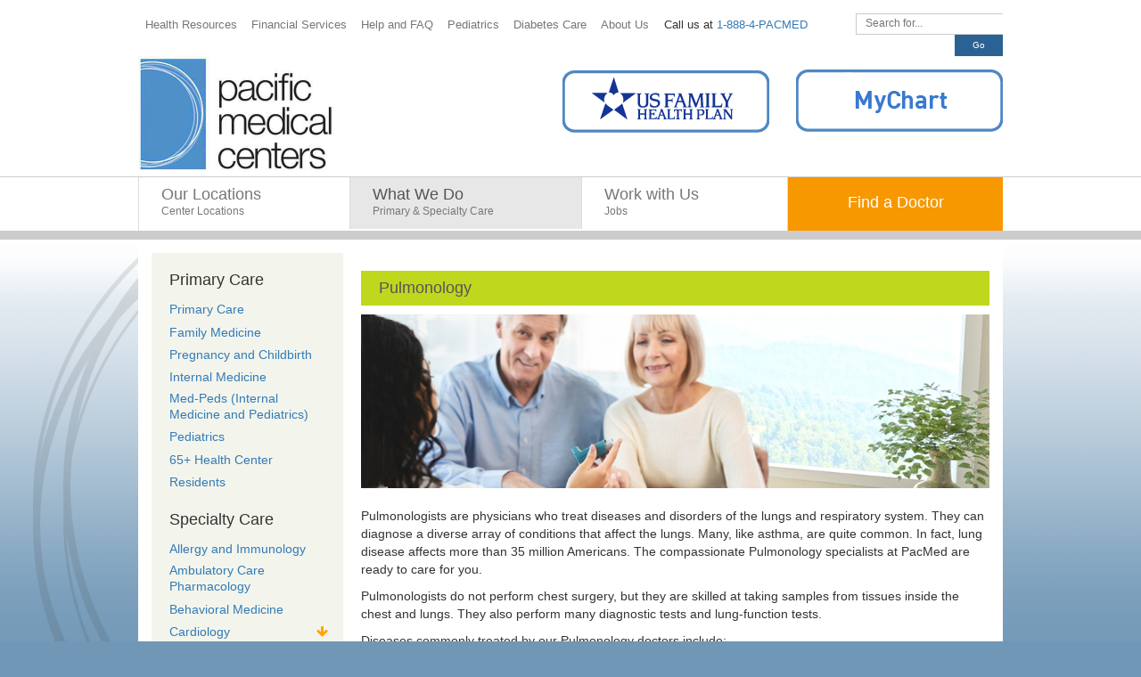

--- FILE ---
content_type: text/html; charset=UTF-8
request_url: https://www.pacificmedicalcenters.org/what-we-do/pulmonology/
body_size: 193016
content:
<!doctype html>
<html lang="en-US">
<head>
<!-- ERROR BOUNDARY SITE /var/www/html/wp-content/themes/pacmed/page.php-->

	<meta charset="UTF-8">
	<meta name="viewport" content="width=device-width, initial-scale=1">
	<link rel="profile" href="http://gmpg.org/xfn/11">
	<link rel="stylesheet" href="https://use.fontawesome.com/releases/v5.0.13/css/all.css" integrity="sha384-DNOHZ68U8hZfKXOrtjWvjxusGo9WQnrNx2sqG0tfsghAvtVlRW3tvkXWZh58N9jp" crossorigin="anonymous">
		<meta name='robots' content='index, follow, max-image-preview:large, max-snippet:-1, max-video-preview:-1' />

	<!-- This site is optimized with the Yoast SEO plugin v26.5 - https://yoast.com/wordpress/plugins/seo/ -->
	<title>Seattle Pulmonology Specialists | Pacific Medical Centers</title>
	<link rel="canonical" href="https://www.pacificmedicalcenters.org/what-we-do/pulmonology/" />
	<meta property="og:locale" content="en_US" />
	<meta property="og:type" content="article" />
	<meta property="og:title" content="Seattle Pulmonology Specialists | Pacific Medical Centers" />
	<meta property="og:description" content="Pulmonologists are physicians who treat diseases and disorders of the lungs and respiratory system. They can diagnose a diverse array of conditions that affect the lungs. Many, like asthma, are quite common. In fact, lung disease affects more than 35 million Americans. The compassionate Pulmonology specialists at PacMed are ready to care for you. Pulmonologists [&hellip;]" />
	<meta property="og:url" content="https://www.pacificmedicalcenters.org/what-we-do/pulmonology/" />
	<meta property="og:site_name" content="Pacific Medical Centers" />
	<meta property="article:modified_time" content="2024-02-15T23:31:31+00:00" />
	<meta property="og:image" content="https://www.pacificmedicalcenters.org/wp-content/uploads/2020/06/pulmonology_banner-copy.jpg" />
	<meta name="twitter:card" content="summary_large_image" />
	<meta name="twitter:label1" content="Est. reading time" />
	<meta name="twitter:data1" content="1 minute" />
	<script type="application/ld+json" class="yoast-schema-graph">{"@context":"https://schema.org","@graph":[{"@type":"WebPage","@id":"https://www.pacificmedicalcenters.org/what-we-do/pulmonology/","url":"https://www.pacificmedicalcenters.org/what-we-do/pulmonology/","name":"Seattle Pulmonology Specialists | Pacific Medical Centers","isPartOf":{"@id":"https://www.pacificmedicalcenters.org/#website"},"primaryImageOfPage":{"@id":"https://www.pacificmedicalcenters.org/what-we-do/pulmonology/#primaryimage"},"image":{"@id":"https://www.pacificmedicalcenters.org/what-we-do/pulmonology/#primaryimage"},"thumbnailUrl":"https://www.pacificmedicalcenters.org/wp-content/uploads/2020/06/pulmonology_banner-copy.jpg","datePublished":"2020-06-11T20:00:10+00:00","dateModified":"2024-02-15T23:31:31+00:00","breadcrumb":{"@id":"https://www.pacificmedicalcenters.org/what-we-do/pulmonology/#breadcrumb"},"inLanguage":"en-US","potentialAction":[{"@type":"ReadAction","target":["https://www.pacificmedicalcenters.org/what-we-do/pulmonology/"]}]},{"@type":"ImageObject","inLanguage":"en-US","@id":"https://www.pacificmedicalcenters.org/what-we-do/pulmonology/#primaryimage","url":"https://www.pacificmedicalcenters.org/wp-content/uploads/2020/06/pulmonology_banner-copy.jpg","contentUrl":"https://www.pacificmedicalcenters.org/wp-content/uploads/2020/06/pulmonology_banner-copy.jpg","width":940,"height":260,"caption":"Pulmonology banner"},{"@type":"BreadcrumbList","@id":"https://www.pacificmedicalcenters.org/what-we-do/pulmonology/#breadcrumb","itemListElement":[{"@type":"ListItem","position":1,"name":"Home","item":"https://www.pacificmedicalcenters.org/"},{"@type":"ListItem","position":2,"name":"Practices","item":"https://www.pacificmedicalcenters.org/what-we-do/"},{"@type":"ListItem","position":3,"name":"Pulmonology"}]},{"@type":"WebSite","@id":"https://www.pacificmedicalcenters.org/#website","url":"https://www.pacificmedicalcenters.org/","name":"Pacific Medical Centers","description":"Specializing in Quality Medical Care","potentialAction":[{"@type":"SearchAction","target":{"@type":"EntryPoint","urlTemplate":"https://www.pacificmedicalcenters.org/?s={search_term_string}"},"query-input":{"@type":"PropertyValueSpecification","valueRequired":true,"valueName":"search_term_string"}}],"inLanguage":"en-US"}]}</script>
	<!-- / Yoast SEO plugin. -->


<link rel="alternate" type="application/rss+xml" title="Pacific Medical Centers &raquo; Feed" href="https://www.pacificmedicalcenters.org/feed/" />
<link rel="alternate" type="application/rss+xml" title="Pacific Medical Centers &raquo; Comments Feed" href="https://www.pacificmedicalcenters.org/comments/feed/" />
<link rel="alternate" title="oEmbed (JSON)" type="application/json+oembed" href="https://www.pacificmedicalcenters.org/wp-json/oembed/1.0/embed?url=https%3A%2F%2Fwww.pacificmedicalcenters.org%2Fwhat-we-do%2Fpulmonology%2F" />
<link rel="alternate" title="oEmbed (XML)" type="text/xml+oembed" href="https://www.pacificmedicalcenters.org/wp-json/oembed/1.0/embed?url=https%3A%2F%2Fwww.pacificmedicalcenters.org%2Fwhat-we-do%2Fpulmonology%2F&#038;format=xml" />
<style id='wp-img-auto-sizes-contain-inline-css' type='text/css'>
img:is([sizes=auto i],[sizes^="auto," i]){contain-intrinsic-size:3000px 1500px}
/*# sourceURL=wp-img-auto-sizes-contain-inline-css */
</style>
<style id='wp-emoji-styles-inline-css' type='text/css'>

	img.wp-smiley, img.emoji {
		display: inline !important;
		border: none !important;
		box-shadow: none !important;
		height: 1em !important;
		width: 1em !important;
		margin: 0 0.07em !important;
		vertical-align: -0.1em !important;
		background: none !important;
		padding: 0 !important;
	}
/*# sourceURL=wp-emoji-styles-inline-css */
</style>
<style id='wp-block-library-inline-css' type='text/css'>
:root{--wp-block-synced-color:#7a00df;--wp-block-synced-color--rgb:122,0,223;--wp-bound-block-color:var(--wp-block-synced-color);--wp-editor-canvas-background:#ddd;--wp-admin-theme-color:#007cba;--wp-admin-theme-color--rgb:0,124,186;--wp-admin-theme-color-darker-10:#006ba1;--wp-admin-theme-color-darker-10--rgb:0,107,160.5;--wp-admin-theme-color-darker-20:#005a87;--wp-admin-theme-color-darker-20--rgb:0,90,135;--wp-admin-border-width-focus:2px}@media (min-resolution:192dpi){:root{--wp-admin-border-width-focus:1.5px}}.wp-element-button{cursor:pointer}:root .has-very-light-gray-background-color{background-color:#eee}:root .has-very-dark-gray-background-color{background-color:#313131}:root .has-very-light-gray-color{color:#eee}:root .has-very-dark-gray-color{color:#313131}:root .has-vivid-green-cyan-to-vivid-cyan-blue-gradient-background{background:linear-gradient(135deg,#00d084,#0693e3)}:root .has-purple-crush-gradient-background{background:linear-gradient(135deg,#34e2e4,#4721fb 50%,#ab1dfe)}:root .has-hazy-dawn-gradient-background{background:linear-gradient(135deg,#faaca8,#dad0ec)}:root .has-subdued-olive-gradient-background{background:linear-gradient(135deg,#fafae1,#67a671)}:root .has-atomic-cream-gradient-background{background:linear-gradient(135deg,#fdd79a,#004a59)}:root .has-nightshade-gradient-background{background:linear-gradient(135deg,#330968,#31cdcf)}:root .has-midnight-gradient-background{background:linear-gradient(135deg,#020381,#2874fc)}:root{--wp--preset--font-size--normal:16px;--wp--preset--font-size--huge:42px}.has-regular-font-size{font-size:1em}.has-larger-font-size{font-size:2.625em}.has-normal-font-size{font-size:var(--wp--preset--font-size--normal)}.has-huge-font-size{font-size:var(--wp--preset--font-size--huge)}.has-text-align-center{text-align:center}.has-text-align-left{text-align:left}.has-text-align-right{text-align:right}.has-fit-text{white-space:nowrap!important}#end-resizable-editor-section{display:none}.aligncenter{clear:both}.items-justified-left{justify-content:flex-start}.items-justified-center{justify-content:center}.items-justified-right{justify-content:flex-end}.items-justified-space-between{justify-content:space-between}.screen-reader-text{border:0;clip-path:inset(50%);height:1px;margin:-1px;overflow:hidden;padding:0;position:absolute;width:1px;word-wrap:normal!important}.screen-reader-text:focus{background-color:#ddd;clip-path:none;color:#444;display:block;font-size:1em;height:auto;left:5px;line-height:normal;padding:15px 23px 14px;text-decoration:none;top:5px;width:auto;z-index:100000}html :where(.has-border-color){border-style:solid}html :where([style*=border-top-color]){border-top-style:solid}html :where([style*=border-right-color]){border-right-style:solid}html :where([style*=border-bottom-color]){border-bottom-style:solid}html :where([style*=border-left-color]){border-left-style:solid}html :where([style*=border-width]){border-style:solid}html :where([style*=border-top-width]){border-top-style:solid}html :where([style*=border-right-width]){border-right-style:solid}html :where([style*=border-bottom-width]){border-bottom-style:solid}html :where([style*=border-left-width]){border-left-style:solid}html :where(img[class*=wp-image-]){height:auto;max-width:100%}:where(figure){margin:0 0 1em}html :where(.is-position-sticky){--wp-admin--admin-bar--position-offset:var(--wp-admin--admin-bar--height,0px)}@media screen and (max-width:600px){html :where(.is-position-sticky){--wp-admin--admin-bar--position-offset:0px}}

/*# sourceURL=wp-block-library-inline-css */
</style><style id='global-styles-inline-css' type='text/css'>
:root{--wp--preset--aspect-ratio--square: 1;--wp--preset--aspect-ratio--4-3: 4/3;--wp--preset--aspect-ratio--3-4: 3/4;--wp--preset--aspect-ratio--3-2: 3/2;--wp--preset--aspect-ratio--2-3: 2/3;--wp--preset--aspect-ratio--16-9: 16/9;--wp--preset--aspect-ratio--9-16: 9/16;--wp--preset--color--black: #000000;--wp--preset--color--cyan-bluish-gray: #abb8c3;--wp--preset--color--white: #ffffff;--wp--preset--color--pale-pink: #f78da7;--wp--preset--color--vivid-red: #cf2e2e;--wp--preset--color--luminous-vivid-orange: #ff6900;--wp--preset--color--luminous-vivid-amber: #fcb900;--wp--preset--color--light-green-cyan: #7bdcb5;--wp--preset--color--vivid-green-cyan: #00d084;--wp--preset--color--pale-cyan-blue: #8ed1fc;--wp--preset--color--vivid-cyan-blue: #0693e3;--wp--preset--color--vivid-purple: #9b51e0;--wp--preset--gradient--vivid-cyan-blue-to-vivid-purple: linear-gradient(135deg,rgb(6,147,227) 0%,rgb(155,81,224) 100%);--wp--preset--gradient--light-green-cyan-to-vivid-green-cyan: linear-gradient(135deg,rgb(122,220,180) 0%,rgb(0,208,130) 100%);--wp--preset--gradient--luminous-vivid-amber-to-luminous-vivid-orange: linear-gradient(135deg,rgb(252,185,0) 0%,rgb(255,105,0) 100%);--wp--preset--gradient--luminous-vivid-orange-to-vivid-red: linear-gradient(135deg,rgb(255,105,0) 0%,rgb(207,46,46) 100%);--wp--preset--gradient--very-light-gray-to-cyan-bluish-gray: linear-gradient(135deg,rgb(238,238,238) 0%,rgb(169,184,195) 100%);--wp--preset--gradient--cool-to-warm-spectrum: linear-gradient(135deg,rgb(74,234,220) 0%,rgb(151,120,209) 20%,rgb(207,42,186) 40%,rgb(238,44,130) 60%,rgb(251,105,98) 80%,rgb(254,248,76) 100%);--wp--preset--gradient--blush-light-purple: linear-gradient(135deg,rgb(255,206,236) 0%,rgb(152,150,240) 100%);--wp--preset--gradient--blush-bordeaux: linear-gradient(135deg,rgb(254,205,165) 0%,rgb(254,45,45) 50%,rgb(107,0,62) 100%);--wp--preset--gradient--luminous-dusk: linear-gradient(135deg,rgb(255,203,112) 0%,rgb(199,81,192) 50%,rgb(65,88,208) 100%);--wp--preset--gradient--pale-ocean: linear-gradient(135deg,rgb(255,245,203) 0%,rgb(182,227,212) 50%,rgb(51,167,181) 100%);--wp--preset--gradient--electric-grass: linear-gradient(135deg,rgb(202,248,128) 0%,rgb(113,206,126) 100%);--wp--preset--gradient--midnight: linear-gradient(135deg,rgb(2,3,129) 0%,rgb(40,116,252) 100%);--wp--preset--font-size--small: 13px;--wp--preset--font-size--medium: 20px;--wp--preset--font-size--large: 36px;--wp--preset--font-size--x-large: 42px;--wp--preset--spacing--20: 0.44rem;--wp--preset--spacing--30: 0.67rem;--wp--preset--spacing--40: 1rem;--wp--preset--spacing--50: 1.5rem;--wp--preset--spacing--60: 2.25rem;--wp--preset--spacing--70: 3.38rem;--wp--preset--spacing--80: 5.06rem;--wp--preset--shadow--natural: 6px 6px 9px rgba(0, 0, 0, 0.2);--wp--preset--shadow--deep: 12px 12px 50px rgba(0, 0, 0, 0.4);--wp--preset--shadow--sharp: 6px 6px 0px rgba(0, 0, 0, 0.2);--wp--preset--shadow--outlined: 6px 6px 0px -3px rgb(255, 255, 255), 6px 6px rgb(0, 0, 0);--wp--preset--shadow--crisp: 6px 6px 0px rgb(0, 0, 0);}:where(.is-layout-flex){gap: 0.5em;}:where(.is-layout-grid){gap: 0.5em;}body .is-layout-flex{display: flex;}.is-layout-flex{flex-wrap: wrap;align-items: center;}.is-layout-flex > :is(*, div){margin: 0;}body .is-layout-grid{display: grid;}.is-layout-grid > :is(*, div){margin: 0;}:where(.wp-block-columns.is-layout-flex){gap: 2em;}:where(.wp-block-columns.is-layout-grid){gap: 2em;}:where(.wp-block-post-template.is-layout-flex){gap: 1.25em;}:where(.wp-block-post-template.is-layout-grid){gap: 1.25em;}.has-black-color{color: var(--wp--preset--color--black) !important;}.has-cyan-bluish-gray-color{color: var(--wp--preset--color--cyan-bluish-gray) !important;}.has-white-color{color: var(--wp--preset--color--white) !important;}.has-pale-pink-color{color: var(--wp--preset--color--pale-pink) !important;}.has-vivid-red-color{color: var(--wp--preset--color--vivid-red) !important;}.has-luminous-vivid-orange-color{color: var(--wp--preset--color--luminous-vivid-orange) !important;}.has-luminous-vivid-amber-color{color: var(--wp--preset--color--luminous-vivid-amber) !important;}.has-light-green-cyan-color{color: var(--wp--preset--color--light-green-cyan) !important;}.has-vivid-green-cyan-color{color: var(--wp--preset--color--vivid-green-cyan) !important;}.has-pale-cyan-blue-color{color: var(--wp--preset--color--pale-cyan-blue) !important;}.has-vivid-cyan-blue-color{color: var(--wp--preset--color--vivid-cyan-blue) !important;}.has-vivid-purple-color{color: var(--wp--preset--color--vivid-purple) !important;}.has-black-background-color{background-color: var(--wp--preset--color--black) !important;}.has-cyan-bluish-gray-background-color{background-color: var(--wp--preset--color--cyan-bluish-gray) !important;}.has-white-background-color{background-color: var(--wp--preset--color--white) !important;}.has-pale-pink-background-color{background-color: var(--wp--preset--color--pale-pink) !important;}.has-vivid-red-background-color{background-color: var(--wp--preset--color--vivid-red) !important;}.has-luminous-vivid-orange-background-color{background-color: var(--wp--preset--color--luminous-vivid-orange) !important;}.has-luminous-vivid-amber-background-color{background-color: var(--wp--preset--color--luminous-vivid-amber) !important;}.has-light-green-cyan-background-color{background-color: var(--wp--preset--color--light-green-cyan) !important;}.has-vivid-green-cyan-background-color{background-color: var(--wp--preset--color--vivid-green-cyan) !important;}.has-pale-cyan-blue-background-color{background-color: var(--wp--preset--color--pale-cyan-blue) !important;}.has-vivid-cyan-blue-background-color{background-color: var(--wp--preset--color--vivid-cyan-blue) !important;}.has-vivid-purple-background-color{background-color: var(--wp--preset--color--vivid-purple) !important;}.has-black-border-color{border-color: var(--wp--preset--color--black) !important;}.has-cyan-bluish-gray-border-color{border-color: var(--wp--preset--color--cyan-bluish-gray) !important;}.has-white-border-color{border-color: var(--wp--preset--color--white) !important;}.has-pale-pink-border-color{border-color: var(--wp--preset--color--pale-pink) !important;}.has-vivid-red-border-color{border-color: var(--wp--preset--color--vivid-red) !important;}.has-luminous-vivid-orange-border-color{border-color: var(--wp--preset--color--luminous-vivid-orange) !important;}.has-luminous-vivid-amber-border-color{border-color: var(--wp--preset--color--luminous-vivid-amber) !important;}.has-light-green-cyan-border-color{border-color: var(--wp--preset--color--light-green-cyan) !important;}.has-vivid-green-cyan-border-color{border-color: var(--wp--preset--color--vivid-green-cyan) !important;}.has-pale-cyan-blue-border-color{border-color: var(--wp--preset--color--pale-cyan-blue) !important;}.has-vivid-cyan-blue-border-color{border-color: var(--wp--preset--color--vivid-cyan-blue) !important;}.has-vivid-purple-border-color{border-color: var(--wp--preset--color--vivid-purple) !important;}.has-vivid-cyan-blue-to-vivid-purple-gradient-background{background: var(--wp--preset--gradient--vivid-cyan-blue-to-vivid-purple) !important;}.has-light-green-cyan-to-vivid-green-cyan-gradient-background{background: var(--wp--preset--gradient--light-green-cyan-to-vivid-green-cyan) !important;}.has-luminous-vivid-amber-to-luminous-vivid-orange-gradient-background{background: var(--wp--preset--gradient--luminous-vivid-amber-to-luminous-vivid-orange) !important;}.has-luminous-vivid-orange-to-vivid-red-gradient-background{background: var(--wp--preset--gradient--luminous-vivid-orange-to-vivid-red) !important;}.has-very-light-gray-to-cyan-bluish-gray-gradient-background{background: var(--wp--preset--gradient--very-light-gray-to-cyan-bluish-gray) !important;}.has-cool-to-warm-spectrum-gradient-background{background: var(--wp--preset--gradient--cool-to-warm-spectrum) !important;}.has-blush-light-purple-gradient-background{background: var(--wp--preset--gradient--blush-light-purple) !important;}.has-blush-bordeaux-gradient-background{background: var(--wp--preset--gradient--blush-bordeaux) !important;}.has-luminous-dusk-gradient-background{background: var(--wp--preset--gradient--luminous-dusk) !important;}.has-pale-ocean-gradient-background{background: var(--wp--preset--gradient--pale-ocean) !important;}.has-electric-grass-gradient-background{background: var(--wp--preset--gradient--electric-grass) !important;}.has-midnight-gradient-background{background: var(--wp--preset--gradient--midnight) !important;}.has-small-font-size{font-size: var(--wp--preset--font-size--small) !important;}.has-medium-font-size{font-size: var(--wp--preset--font-size--medium) !important;}.has-large-font-size{font-size: var(--wp--preset--font-size--large) !important;}.has-x-large-font-size{font-size: var(--wp--preset--font-size--x-large) !important;}
/*# sourceURL=global-styles-inline-css */
</style>

<style id='classic-theme-styles-inline-css' type='text/css'>
/*! This file is auto-generated */
.wp-block-button__link{color:#fff;background-color:#32373c;border-radius:9999px;box-shadow:none;text-decoration:none;padding:calc(.667em + 2px) calc(1.333em + 2px);font-size:1.125em}.wp-block-file__button{background:#32373c;color:#fff;text-decoration:none}
/*# sourceURL=/wp-includes/css/classic-themes.min.css */
</style>
<link rel='stylesheet' id='essential-grid-plugin-settings-css' href='https://www.pacificmedicalcenters.org/wp-content/plugins/essential-grid/public/assets/css/settings.css?ver=3.0.11' type='text/css' media='all' />
<link rel='stylesheet' id='tp-fontello-css' href='https://www.pacificmedicalcenters.org/wp-content/plugins/essential-grid/public/assets/font/fontello/css/fontello.css?ver=3.0.11' type='text/css' media='all' />
<link rel='stylesheet' id='wpsl-styles-css' href='https://www.pacificmedicalcenters.org/wp-content/plugins/wp-store-locator/css/styles.min.css?ver=2.2.261' type='text/css' media='all' />
<link rel='stylesheet' id='pacmed-style-css' href='https://www.pacificmedicalcenters.org/wp-content/themes/pacmed/style.css?ver=6.9' type='text/css' media='all' />
<link rel='stylesheet' id='flexslider-css' href='https://www.pacificmedicalcenters.org/wp-content/themes/pacmed/css/flexslider.css?ver=6.9' type='text/css' media='all' />
<link rel='stylesheet' id='pacmed-print-style-css' href='https://www.pacificmedicalcenters.org/wp-content/themes/pacmed/print.css?ver=20130821' type='text/css' media='print' />
<link rel='stylesheet' id='ubermenu-css' href='https://www.pacificmedicalcenters.org/wp-content/plugins/ubermenu/pro/assets/css/ubermenu.min.css?ver=3.7.6' type='text/css' media='all' />
<link rel='stylesheet' id='ubermenu-minimal-css' href='https://www.pacificmedicalcenters.org/wp-content/plugins/ubermenu/assets/css/skins/minimal.css?ver=6.9' type='text/css' media='all' />
<link rel='stylesheet' id='ubermenu-font-awesome-all-css' href='https://www.pacificmedicalcenters.org/wp-content/plugins/ubermenu/assets/fontawesome/css/all.min.css?ver=6.9' type='text/css' media='all' />
<link rel='stylesheet' id='bellows-css' href='https://www.pacificmedicalcenters.org/wp-content/plugins/bellows-pro/pro/assets/css/bellows.min.css?ver=1.2.1' type='text/css' media='all' />
<link rel='stylesheet' id='bellows-font-awesome-css' href='https://www.pacificmedicalcenters.org/wp-content/plugins/bellows-pro/assets/css/fontawesome/css/font-awesome.min.css?ver=1.2.1' type='text/css' media='all' />
<script type="text/javascript" src="https://www.pacificmedicalcenters.org/wp-includes/js/jquery/jquery.min.js?ver=3.7.1" id="jquery-core-js"></script>
<script type="text/javascript" src="https://www.pacificmedicalcenters.org/wp-includes/js/jquery/jquery-migrate.min.js?ver=3.4.1" id="jquery-migrate-js"></script>
<script type="text/javascript" src="https://www.pacificmedicalcenters.org/wp-content/themes/pacmed/js/jquery.flexslider-min.js?ver=6.9" id="flexslider-js"></script>
<script type="text/javascript" src="https://www.pacificmedicalcenters.org/wp-content/themes/pacmed/js/site.js?ver=6.9" id="custom-script-js"></script>
<link rel="https://api.w.org/" href="https://www.pacificmedicalcenters.org/wp-json/" /><link rel="EditURI" type="application/rsd+xml" title="RSD" href="https://www.pacificmedicalcenters.org/xmlrpc.php?rsd" />
<link rel='shortlink' href='https://www.pacificmedicalcenters.org/?p=1196' />
<style id="bellows-custom-generated-css">
/** Bellows Custom Menu Styles (Customizer) **/
/* main */
.bellows.bellows-main .bellows-nav .bellows-item-level-0.bellows-active > .bellows-target { color:#555555; }
.bellows.bellows-main .bellows-nav .bellows-item-level-0.bellows-current-menu-item > .bellows-target, .bellows.bellows-main .bellows-nav .bellows-item-level-0.bellows-current-menu-ancestor > .bellows-target { color:#555555; }
.bellows.bellows-main .bellows-nav .bellows-item-level-0 > .bellows-target, .bellows.bellows-main .bellows-nav .bellows-item-level-0 > .bellows-subtoggle { font-size:14px; }
.bellows.bellows-main .bellows-nav .bellows-item-level-0 > .bellows-target { font-weight:normal; padding:3px 0px; }
body:not(.rtl) .bellows.bellows-main .bellows-nav .bellows-item-level-0 > .bellows-target { padding-right:90px; }
body.rtl .bellows.bellows-main .bellows-nav .bellows-item-level-0 > .bellows-target { padding-left:90px; }
.bellows.bellows-main .bellows-nav .bellows-submenu { background-color:#e5e8d9; }
.bellows.bellows-main .bellows-nav .bellows-submenu .bellows-menu-item > .bellows-target { padding:5px 10px; }


/* Status: Loaded from Transient */

</style><style id="ubermenu-custom-generated-css">
/** Font Awesome 4 Compatibility **/
.fa{font-style:normal;font-variant:normal;font-weight:normal;font-family:FontAwesome;}

/** UberMenu Responsive Styles (Breakpoint Setting) **/
@media screen and (min-width: 971px){
  .ubermenu{ display:block !important; } .ubermenu-responsive .ubermenu-item.ubermenu-hide-desktop{ display:none !important; } .ubermenu-responsive.ubermenu-retractors-responsive .ubermenu-retractor-mobile{ display:none; }  /* Top level items full height */ .ubermenu.ubermenu-horizontal.ubermenu-items-vstretch .ubermenu-nav{   display:flex;   align-items:stretch; } .ubermenu.ubermenu-horizontal.ubermenu-items-vstretch .ubermenu-item.ubermenu-item-level-0{   display:flex;   flex-direction:column; } .ubermenu.ubermenu-horizontal.ubermenu-items-vstretch .ubermenu-item.ubermenu-item-level-0 > .ubermenu-target{   flex:1;   display:flex;   align-items:center; flex-wrap:wrap; } .ubermenu.ubermenu-horizontal.ubermenu-items-vstretch .ubermenu-item.ubermenu-item-level-0 > .ubermenu-target > .ubermenu-target-divider{ position:static; flex-basis:100%; } .ubermenu.ubermenu-horizontal.ubermenu-items-vstretch .ubermenu-item.ubermenu-item-level-0 > .ubermenu-target.ubermenu-item-layout-image_left > .ubermenu-target-text{ padding-left:1em; } .ubermenu.ubermenu-horizontal.ubermenu-items-vstretch .ubermenu-item.ubermenu-item-level-0 > .ubermenu-target.ubermenu-item-layout-image_right > .ubermenu-target-text{ padding-right:1em; } .ubermenu.ubermenu-horizontal.ubermenu-items-vstretch .ubermenu-item.ubermenu-item-level-0 > .ubermenu-target.ubermenu-item-layout-image_above, .ubermenu.ubermenu-horizontal.ubermenu-items-vstretch .ubermenu-item.ubermenu-item-level-0 > .ubermenu-target.ubermenu-item-layout-image_below{ flex-direction:column; } .ubermenu.ubermenu-horizontal.ubermenu-items-vstretch .ubermenu-item.ubermenu-item-level-0 > .ubermenu-submenu-drop{   top:100%; } .ubermenu.ubermenu-horizontal.ubermenu-items-vstretch .ubermenu-item-level-0:not(.ubermenu-align-right) + .ubermenu-item.ubermenu-align-right{ margin-left:auto; } .ubermenu.ubermenu-horizontal.ubermenu-items-vstretch .ubermenu-item.ubermenu-item-level-0 > .ubermenu-target.ubermenu-content-align-left{   justify-content:flex-start; } .ubermenu.ubermenu-horizontal.ubermenu-items-vstretch .ubermenu-item.ubermenu-item-level-0 > .ubermenu-target.ubermenu-content-align-center{   justify-content:center; } .ubermenu.ubermenu-horizontal.ubermenu-items-vstretch .ubermenu-item.ubermenu-item-level-0 > .ubermenu-target.ubermenu-content-align-right{   justify-content:flex-end; }  /* Force current submenu always open but below others */ .ubermenu-force-current-submenu .ubermenu-item-level-0.ubermenu-current-menu-item > .ubermenu-submenu-drop, .ubermenu-force-current-submenu .ubermenu-item-level-0.ubermenu-current-menu-ancestor > .ubermenu-submenu-drop {     display: block!important;     opacity: 1!important;     visibility: visible!important;     margin: 0!important;     top: auto!important;     height: auto;     z-index:19; }   /* Invert Horizontal menu to make subs go up */ .ubermenu-invert.ubermenu-horizontal .ubermenu-item-level-0 > .ubermenu-submenu-drop, .ubermenu-invert.ubermenu-horizontal.ubermenu-items-vstretch .ubermenu-item.ubermenu-item-level-0>.ubermenu-submenu-drop{  top:auto;  bottom:100%; } .ubermenu-invert.ubermenu-horizontal.ubermenu-sub-indicators .ubermenu-item-level-0.ubermenu-has-submenu-drop > .ubermenu-target > .ubermenu-sub-indicator{ transform:rotate(180deg); } /* Make second level flyouts fly up */ .ubermenu-invert.ubermenu-horizontal .ubermenu-submenu .ubermenu-item.ubermenu-active > .ubermenu-submenu-type-flyout{     top:auto;     bottom:0; } /* Clip the submenus properly when inverted */ .ubermenu-invert.ubermenu-horizontal .ubermenu-item-level-0 > .ubermenu-submenu-drop{     clip: rect(-5000px,5000px,auto,-5000px); }    /* Invert Vertical menu to make subs go left */ .ubermenu-invert.ubermenu-vertical .ubermenu-item-level-0 > .ubermenu-submenu-drop{   right:100%;   left:auto; } .ubermenu-invert.ubermenu-vertical.ubermenu-sub-indicators .ubermenu-item-level-0.ubermenu-item-has-children > .ubermenu-target > .ubermenu-sub-indicator{   right:auto;   left:10px; transform:rotate(90deg); } .ubermenu-vertical.ubermenu-invert .ubermenu-item > .ubermenu-submenu-drop {   clip: rect(-5000px,5000px,5000px,-5000px); } /* Vertical Flyout > Flyout */ .ubermenu-vertical.ubermenu-invert.ubermenu-sub-indicators .ubermenu-has-submenu-drop > .ubermenu-target{   padding-left:25px; } .ubermenu-vertical.ubermenu-invert .ubermenu-item > .ubermenu-target > .ubermenu-sub-indicator {   right:auto;   left:10px;   transform:rotate(90deg); } .ubermenu-vertical.ubermenu-invert .ubermenu-item > .ubermenu-submenu-drop.ubermenu-submenu-type-flyout, .ubermenu-vertical.ubermenu-invert .ubermenu-submenu-type-flyout > .ubermenu-item > .ubermenu-submenu-drop {   right: 100%;   left: auto; }  .ubermenu-responsive-toggle{ display:none; }
}
@media screen and (max-width: 970px){
   .ubermenu-responsive-toggle, .ubermenu-sticky-toggle-wrapper { display: block; }  .ubermenu-responsive{ width:100%; max-height:600px; visibility:visible; overflow:visible;  -webkit-transition:max-height 1s ease-in; transition:max-height .3s ease-in; } .ubermenu-responsive.ubermenu-mobile-accordion:not(.ubermenu-mobile-modal):not(.ubermenu-in-transition):not(.ubermenu-responsive-collapse){ max-height:none; } .ubermenu-responsive.ubermenu-items-align-center{   text-align:left; } .ubermenu-responsive.ubermenu{ margin:0; } .ubermenu-responsive.ubermenu .ubermenu-nav{ display:block; }  .ubermenu-responsive.ubermenu-responsive-nocollapse, .ubermenu-repsonsive.ubermenu-no-transitions{ display:block; max-height:none; }  .ubermenu-responsive.ubermenu-responsive-collapse{ max-height:none; visibility:visible; overflow:visible; } .ubermenu-responsive.ubermenu-responsive-collapse{ max-height:0; overflow:hidden !important; visibility:hidden; } .ubermenu-responsive.ubermenu-in-transition, .ubermenu-responsive.ubermenu-in-transition .ubermenu-nav{ overflow:hidden !important; visibility:visible; } .ubermenu-responsive.ubermenu-responsive-collapse:not(.ubermenu-in-transition){ border-top-width:0; border-bottom-width:0; } .ubermenu-responsive.ubermenu-responsive-collapse .ubermenu-item .ubermenu-submenu{ display:none; }  .ubermenu-responsive .ubermenu-item-level-0{ width:50%; } .ubermenu-responsive.ubermenu-responsive-single-column .ubermenu-item-level-0{ float:none; clear:both; width:100%; } .ubermenu-responsive .ubermenu-item.ubermenu-item-level-0 > .ubermenu-target{ border:none; box-shadow:none; } .ubermenu-responsive .ubermenu-item.ubermenu-has-submenu-flyout{ position:static; } .ubermenu-responsive.ubermenu-sub-indicators .ubermenu-submenu-type-flyout .ubermenu-has-submenu-drop > .ubermenu-target > .ubermenu-sub-indicator{ transform:rotate(0); right:10px; left:auto; } .ubermenu-responsive .ubermenu-nav .ubermenu-item .ubermenu-submenu.ubermenu-submenu-drop{ width:100%; min-width:100%; max-width:100%; top:auto; left:0 !important; } .ubermenu-responsive.ubermenu-has-border .ubermenu-nav .ubermenu-item .ubermenu-submenu.ubermenu-submenu-drop{ left: -1px !important; /* For borders */ } .ubermenu-responsive .ubermenu-submenu.ubermenu-submenu-type-mega > .ubermenu-item.ubermenu-column{ min-height:0; border-left:none;  float:left; /* override left/center/right content alignment */ display:block; } .ubermenu-responsive .ubermenu-item.ubermenu-active > .ubermenu-submenu.ubermenu-submenu-type-mega{     max-height:none;     height:auto;/*prevent overflow scrolling since android is still finicky*/     overflow:visible; } .ubermenu-responsive.ubermenu-transition-slide .ubermenu-item.ubermenu-in-transition > .ubermenu-submenu-drop{ max-height:1000px; /* because of slide transition */ } .ubermenu .ubermenu-submenu-type-flyout .ubermenu-submenu-type-mega{ min-height:0; } .ubermenu.ubermenu-responsive .ubermenu-column, .ubermenu.ubermenu-responsive .ubermenu-column-auto{ min-width:50%; } .ubermenu.ubermenu-responsive .ubermenu-autoclear > .ubermenu-column{ clear:none; } .ubermenu.ubermenu-responsive .ubermenu-column:nth-of-type(2n+1){ clear:both; } .ubermenu.ubermenu-responsive .ubermenu-submenu-retractor-top:not(.ubermenu-submenu-retractor-top-2) .ubermenu-column:nth-of-type(2n+1){ clear:none; } .ubermenu.ubermenu-responsive .ubermenu-submenu-retractor-top:not(.ubermenu-submenu-retractor-top-2) .ubermenu-column:nth-of-type(2n+2){ clear:both; }  .ubermenu-responsive-single-column-subs .ubermenu-submenu .ubermenu-item { float: none; clear: both; width: 100%; min-width: 100%; }   .ubermenu.ubermenu-responsive .ubermenu-tabs, .ubermenu.ubermenu-responsive .ubermenu-tabs-group, .ubermenu.ubermenu-responsive .ubermenu-tab, .ubermenu.ubermenu-responsive .ubermenu-tab-content-panel{ /** TABS SHOULD BE 100%  ACCORDION */ width:100%; min-width:100%; max-width:100%; left:0; } .ubermenu.ubermenu-responsive .ubermenu-tabs, .ubermenu.ubermenu-responsive .ubermenu-tab-content-panel{ min-height:0 !important;/* Override Inline Style from JS */ } .ubermenu.ubermenu-responsive .ubermenu-tabs{ z-index:15; } .ubermenu.ubermenu-responsive .ubermenu-tab-content-panel{ z-index:20; } /* Tab Layering */ .ubermenu-responsive .ubermenu-tab{ position:relative; } .ubermenu-responsive .ubermenu-tab.ubermenu-active{ position:relative; z-index:20; } .ubermenu-responsive .ubermenu-tab > .ubermenu-target{ border-width:0 0 1px 0; } .ubermenu-responsive.ubermenu-sub-indicators .ubermenu-tabs > .ubermenu-tabs-group > .ubermenu-tab.ubermenu-has-submenu-drop > .ubermenu-target > .ubermenu-sub-indicator{ transform:rotate(0); right:10px; left:auto; }  .ubermenu-responsive .ubermenu-tabs > .ubermenu-tabs-group > .ubermenu-tab > .ubermenu-tab-content-panel{ top:auto; border-width:1px; } .ubermenu-responsive .ubermenu-tab-layout-bottom > .ubermenu-tabs-group{ /*position:relative;*/ }   .ubermenu-reponsive .ubermenu-item-level-0 > .ubermenu-submenu-type-stack{ /* Top Level Stack Columns */ position:relative; }  .ubermenu-responsive .ubermenu-submenu-type-stack .ubermenu-column, .ubermenu-responsive .ubermenu-submenu-type-stack .ubermenu-column-auto{ /* Stack Columns */ width:100%; max-width:100%; }   .ubermenu-responsive .ubermenu-item-mini{ /* Mini items */ min-width:0; width:auto; float:left; clear:none !important; } .ubermenu-responsive .ubermenu-item.ubermenu-item-mini > a.ubermenu-target{ padding-left:20px; padding-right:20px; }   .ubermenu-responsive .ubermenu-item.ubermenu-hide-mobile{ /* Hiding items */ display:none !important; }  .ubermenu-responsive.ubermenu-hide-bkgs .ubermenu-submenu.ubermenu-submenu-bkg-img{ /** Hide Background Images in Submenu */ background-image:none; } .ubermenu.ubermenu-responsive .ubermenu-item-level-0.ubermenu-item-mini{ min-width:0; width:auto; } .ubermenu-vertical .ubermenu-item.ubermenu-item-level-0{ width:100%; } .ubermenu-vertical.ubermenu-sub-indicators .ubermenu-item-level-0.ubermenu-item-has-children > .ubermenu-target > .ubermenu-sub-indicator{ right:10px; left:auto; transform:rotate(0); } .ubermenu-vertical .ubermenu-item.ubermenu-item-level-0.ubermenu-relative.ubermenu-active > .ubermenu-submenu-drop.ubermenu-submenu-align-vertical_parent_item{     top:auto; }   .ubermenu.ubermenu-responsive .ubermenu-tabs{     position:static; } /* Tabs on Mobile with mouse (but not click) - leave space to hover off */ .ubermenu:not(.ubermenu-is-mobile):not(.ubermenu-submenu-indicator-closes) .ubermenu-submenu .ubermenu-tab[data-ubermenu-trigger="mouseover"] .ubermenu-tab-content-panel, .ubermenu:not(.ubermenu-is-mobile):not(.ubermenu-submenu-indicator-closes) .ubermenu-submenu .ubermenu-tab[data-ubermenu-trigger="hover_intent"] .ubermenu-tab-content-panel{     margin-left:6%; width:94%; min-width:94%; }  /* Sub indicator close visibility */ .ubermenu.ubermenu-submenu-indicator-closes .ubermenu-active > .ubermenu-target > .ubermenu-sub-indicator-close{ display:block; display: flex; align-items: center; justify-content: center; } .ubermenu.ubermenu-submenu-indicator-closes .ubermenu-active > .ubermenu-target > .ubermenu-sub-indicator{ display:none; }  .ubermenu .ubermenu-tabs .ubermenu-tab-content-panel{     box-shadow: 0 5px 10px rgba(0,0,0,.075); }  /* When submenus and items go full width, move items back to appropriate positioning */ .ubermenu .ubermenu-submenu-rtl {     direction: ltr; }   /* Fixed position mobile menu */ .ubermenu.ubermenu-mobile-modal{   position:fixed;   z-index:9999999; opacity:1;   top:0;   left:0;   width:100%;   width:100vw;   max-width:100%;   max-width:100vw; height:100%; height:calc(100vh - calc(100vh - 100%)); height:-webkit-fill-available; max-height:calc(100vh - calc(100vh - 100%)); max-height:-webkit-fill-available;   border:none; box-sizing:border-box;    display:flex;   flex-direction:column;   justify-content:flex-start; overflow-y:auto !important; /* for non-accordion mode */ overflow-x:hidden !important; overscroll-behavior: contain; transform:scale(1); transition-duration:.1s; transition-property: all; } .ubermenu.ubermenu-mobile-modal.ubermenu-mobile-accordion.ubermenu-interaction-press{ overflow-y:hidden !important; } .ubermenu.ubermenu-mobile-modal.ubermenu-responsive-collapse{ overflow:hidden !important; opacity:0; transform:scale(.9); visibility:hidden; } .ubermenu.ubermenu-mobile-modal .ubermenu-nav{   flex:1;   overflow-y:auto !important; overscroll-behavior: contain; } .ubermenu.ubermenu-mobile-modal .ubermenu-item-level-0{ margin:0; } .ubermenu.ubermenu-mobile-modal .ubermenu-mobile-close-button{ border:none; background:none; border-radius:0; padding:1em; color:inherit; display:inline-block; text-align:center; font-size:14px; } .ubermenu.ubermenu-mobile-modal .ubermenu-mobile-footer .ubermenu-mobile-close-button{ width: 100%; display: flex; align-items: center; justify-content: center; } .ubermenu.ubermenu-mobile-modal .ubermenu-mobile-footer .ubermenu-mobile-close-button .ubermenu-icon-essential, .ubermenu.ubermenu-mobile-modal .ubermenu-mobile-footer .ubermenu-mobile-close-button .fas.fa-times{ margin-right:.2em; }  /* Header/Footer Mobile content */ .ubermenu .ubermenu-mobile-header, .ubermenu .ubermenu-mobile-footer{ display:block; text-align:center; color:inherit; }  /* Accordion submenus mobile (single column tablet) */ .ubermenu.ubermenu-responsive-single-column.ubermenu-mobile-accordion.ubermenu-interaction-press .ubermenu-item > .ubermenu-submenu-drop, .ubermenu.ubermenu-responsive-single-column.ubermenu-mobile-accordion.ubermenu-interaction-press .ubermenu-tab > .ubermenu-tab-content-panel{ box-sizing:border-box; border-left:none; border-right:none; box-shadow:none; } .ubermenu.ubermenu-responsive-single-column.ubermenu-mobile-accordion.ubermenu-interaction-press .ubermenu-item.ubermenu-active > .ubermenu-submenu-drop, .ubermenu.ubermenu-responsive-single-column.ubermenu-mobile-accordion.ubermenu-interaction-press .ubermenu-tab.ubermenu-active > .ubermenu-tab-content-panel{   position:static; }   /* Accordion indented - remove borders and extra spacing from headers */ .ubermenu.ubermenu-mobile-accordion-indent .ubermenu-submenu.ubermenu-submenu-drop, .ubermenu.ubermenu-mobile-accordion-indent .ubermenu-submenu .ubermenu-item-header.ubermenu-has-submenu-stack > .ubermenu-target{   border:none; } .ubermenu.ubermenu-mobile-accordion-indent .ubermenu-submenu .ubermenu-item-header.ubermenu-has-submenu-stack > .ubermenu-submenu-type-stack{   padding-top:0; } /* Accordion dropdown indentation padding */ .ubermenu.ubermenu-mobile-accordion-indent .ubermenu-submenu-drop .ubermenu-submenu-drop .ubermenu-item > .ubermenu-target, .ubermenu.ubermenu-mobile-accordion-indent .ubermenu-submenu-drop .ubermenu-tab-content-panel .ubermenu-item > .ubermenu-target{   padding-left:calc( var(--ubermenu-accordion-indent) * 2 ); } .ubermenu.ubermenu-mobile-accordion-indent .ubermenu-submenu-drop .ubermenu-submenu-drop .ubermenu-submenu-drop .ubermenu-item > .ubermenu-target, .ubermenu.ubermenu-mobile-accordion-indent .ubermenu-submenu-drop .ubermenu-tab-content-panel .ubermenu-tab-content-panel .ubermenu-item > .ubermenu-target{   padding-left:calc( var(--ubermenu-accordion-indent) * 3 ); } .ubermenu.ubermenu-mobile-accordion-indent .ubermenu-submenu-drop .ubermenu-submenu-drop .ubermenu-submenu-drop .ubermenu-submenu-drop .ubermenu-item > .ubermenu-target, .ubermenu.ubermenu-mobile-accordion-indent .ubermenu-submenu-drop .ubermenu-tab-content-panel .ubermenu-tab-content-panel .ubermenu-tab-content-panel .ubermenu-item > .ubermenu-target{   padding-left:calc( var(--ubermenu-accordion-indent) * 4 ); } /* Reverse Accordion dropdown indentation padding */ .rtl .ubermenu.ubermenu-mobile-accordion-indent .ubermenu-submenu-drop .ubermenu-submenu-drop .ubermenu-item > .ubermenu-target, .rtl .ubermenu.ubermenu-mobile-accordion-indent .ubermenu-submenu-drop .ubermenu-tab-content-panel .ubermenu-item > .ubermenu-target{ padding-left:0;   padding-right:calc( var(--ubermenu-accordion-indent) * 2 ); } .rtl .ubermenu.ubermenu-mobile-accordion-indent .ubermenu-submenu-drop .ubermenu-submenu-drop .ubermenu-submenu-drop .ubermenu-item > .ubermenu-target, .rtl .ubermenu.ubermenu-mobile-accordion-indent .ubermenu-submenu-drop .ubermenu-tab-content-panel .ubermenu-tab-content-panel .ubermenu-item > .ubermenu-target{ padding-left:0; padding-right:calc( var(--ubermenu-accordion-indent) * 3 ); } .rtl .ubermenu.ubermenu-mobile-accordion-indent .ubermenu-submenu-drop .ubermenu-submenu-drop .ubermenu-submenu-drop .ubermenu-submenu-drop .ubermenu-item > .ubermenu-target, .rtl .ubermenu.ubermenu-mobile-accordion-indent .ubermenu-submenu-drop .ubermenu-tab-content-panel .ubermenu-tab-content-panel .ubermenu-tab-content-panel .ubermenu-item > .ubermenu-target{ padding-left:0; padding-right:calc( var(--ubermenu-accordion-indent) * 4 ); }  .ubermenu-responsive-toggle{ display:block; }
}
@media screen and (max-width: 480px){
  .ubermenu.ubermenu-responsive .ubermenu-item-level-0{ width:100%; } .ubermenu.ubermenu-responsive .ubermenu-column, .ubermenu.ubermenu-responsive .ubermenu-column-auto{ min-width:100%; } .ubermenu .ubermenu-autocolumn:not(:first-child), .ubermenu .ubermenu-autocolumn:not(:first-child) .ubermenu-submenu-type-stack{     padding-top:0; } .ubermenu .ubermenu-autocolumn:not(:last-child), .ubermenu .ubermenu-autocolumn:not(:last-child) .ubermenu-submenu-type-stack{     padding-bottom:0; } .ubermenu .ubermenu-autocolumn > .ubermenu-submenu-type-stack > .ubermenu-item-normal:first-child{     margin-top:0; }     /* Accordion submenus mobile */ .ubermenu.ubermenu-responsive.ubermenu-mobile-accordion.ubermenu-interaction-press .ubermenu-item > .ubermenu-submenu-drop, .ubermenu.ubermenu-responsive.ubermenu-mobile-accordion.ubermenu-interaction-press .ubermenu-tab > .ubermenu-tab-content-panel{     box-shadow:none; box-sizing:border-box; border-left:none; border-right:none; } .ubermenu.ubermenu-responsive.ubermenu-mobile-accordion.ubermenu-interaction-press .ubermenu-item.ubermenu-active > .ubermenu-submenu-drop, .ubermenu.ubermenu-responsive.ubermenu-mobile-accordion.ubermenu-interaction-press .ubermenu-tab.ubermenu-active > .ubermenu-tab-content-panel{     position:static; } 
}


/** UberMenu Custom Menu Styles (Customizer) **/
/* main */
 .ubermenu-main .ubermenu-item-level-0 > .ubermenu-target { font-size:18px; color:#777777; border-left:1px solid #dddddd; padding-left:25px; padding-right:25px; }
 .ubermenu-main .ubermenu-item-level-0 > .ubermenu-target, .ubermenu-main .ubermenu-item-level-0 > .ubermenu-target.ubermenu-item-notext > .ubermenu-icon { line-height:1.1em; }
 .ubermenu.ubermenu-main .ubermenu-item-level-0:hover > .ubermenu-target, .ubermenu-main .ubermenu-item-level-0.ubermenu-active > .ubermenu-target { color:#333333; background-color:#e7e7e7; background:-webkit-gradient(linear,left top,left bottom,from(#e7e7e7),to(#e7e7e7)); background:-webkit-linear-gradient(top,#e7e7e7,#e7e7e7); background:-moz-linear-gradient(top,#e7e7e7,#e7e7e7); background:-ms-linear-gradient(top,#e7e7e7,#e7e7e7); background:-o-linear-gradient(top,#e7e7e7,#e7e7e7); background:linear-gradient(top,#e7e7e7,#e7e7e7); }
 .ubermenu-main .ubermenu-item-level-0.ubermenu-current-menu-item > .ubermenu-target, .ubermenu-main .ubermenu-item-level-0.ubermenu-current-menu-parent > .ubermenu-target, .ubermenu-main .ubermenu-item-level-0.ubermenu-current-menu-ancestor > .ubermenu-target { color:#555555; background-color:#e7e7e7; background:-webkit-gradient(linear,left top,left bottom,from(#e7e7e7),to(#e7e7e7)); background:-webkit-linear-gradient(top,#e7e7e7,#e7e7e7); background:-moz-linear-gradient(top,#e7e7e7,#e7e7e7); background:-ms-linear-gradient(top,#e7e7e7,#e7e7e7); background:-o-linear-gradient(top,#e7e7e7,#e7e7e7); background:linear-gradient(top,#e7e7e7,#e7e7e7); }
 .ubermenu-main .ubermenu-item.ubermenu-item-level-0 > .ubermenu-highlight { background-color:#e7e7e7; background:-webkit-gradient(linear,left top,left bottom,from(#e7e7e7),to(#e7e7e7)); background:-webkit-linear-gradient(top,#e7e7e7,#e7e7e7); background:-moz-linear-gradient(top,#e7e7e7,#e7e7e7); background:-ms-linear-gradient(top,#e7e7e7,#e7e7e7); background:-o-linear-gradient(top,#e7e7e7,#e7e7e7); background:linear-gradient(top,#e7e7e7,#e7e7e7); }
 .ubermenu-main .ubermenu-item-level-0 > .ubermenu-target, .ubermenu-main .ubermenu-item-level-0 > .ubermenu-custom-content.ubermenu-custom-content-padded { padding-top:10px; padding-bottom:10px; }
 .ubermenu-main .ubermenu-target > .ubermenu-target-description { font-size:12px; }
 .ubermenu-main .ubermenu-target > .ubermenu-target-description, .ubermenu-main .ubermenu-submenu .ubermenu-target > .ubermenu-target-description { color:#777777; }
 .ubermenu-responsive-toggle.ubermenu-responsive-toggle-main { font-size:20px; }
/* pre_header */
 .ubermenu-pre_header .ubermenu-item-level-0 > .ubermenu-target { font-size:13px; color:#777777; padding-left:0px; padding-right:0px; }
 .ubermenu-pre_header .ubermenu-nav .ubermenu-item.ubermenu-item-level-0 > .ubermenu-target { font-weight:normal; }
 .ubermenu.ubermenu-pre_header .ubermenu-item-level-0 { margin:0px 8px; }
 .ubermenu-pre_header .ubermenu-item-level-0 > .ubermenu-target, .ubermenu-pre_header .ubermenu-item-level-0 > .ubermenu-custom-content.ubermenu-custom-content-padded { padding-top:20px; padding-bottom:20px; }
/* mobile */
 .ubermenu.ubermenu-mobile:not(.ubermenu-responsive-collapse) { max-height:2500px; }
 .ubermenu-mobile { background:#f3f5ec; }
 .ubermenu-mobile .ubermenu-item-level-0 > .ubermenu-target { font-size:14px; color:#337ab7; }
 .ubermenu-mobile .ubermenu-nav .ubermenu-item.ubermenu-item-level-0 > .ubermenu-target { font-weight:500; }
 .ubermenu.ubermenu-mobile .ubermenu-item-level-0:hover > .ubermenu-target, .ubermenu-mobile .ubermenu-item-level-0.ubermenu-active > .ubermenu-target { color:#23527c; }
 .ubermenu-mobile .ubermenu-item-level-0.ubermenu-current-menu-item > .ubermenu-target, .ubermenu-mobile .ubermenu-item-level-0.ubermenu-current-menu-parent > .ubermenu-target, .ubermenu-mobile .ubermenu-item-level-0.ubermenu-current-menu-ancestor > .ubermenu-target { color:#23527c; }
 .ubermenu-mobile .ubermenu-item-level-0 > .ubermenu-target, .ubermenu-mobile .ubermenu-item-level-0 > .ubermenu-custom-content.ubermenu-custom-content-padded { padding-top:5px; padding-bottom:5px; }
 .ubermenu-mobile .ubermenu-submenu.ubermenu-submenu-drop { background-color:#dadbd2; }
 .ubermenu-mobile .ubermenu-item-level-0.ubermenu-has-submenu-drop > .ubermenu-target > .ubermenu-sub-indicator { color:#f79800; }
 .ubermenu-mobile .ubermenu-submenu .ubermenu-has-submenu-drop > .ubermenu-target > .ubermenu-sub-indicator { color:#f79800; }
 .ubermenu-responsive-toggle.ubermenu-responsive-toggle-mobile { font-weight:500; background:#f3f5ec; }
 .ubermenu-responsive-toggle.ubermenu-responsive-toggle-mobile:hover { background:#337ab7; color:#ffffff; }
/* primary-care */
 .ubermenu.ubermenu-primary-care:not(.ubermenu-responsive-collapse) { max-height:2500px; }
 .ubermenu-primary-care { background:#f3f5ec; }
 .ubermenu-primary-care .ubermenu-item-level-0 > .ubermenu-target { font-size:14px; color:#337ab7; }
 .ubermenu-primary-care .ubermenu-nav .ubermenu-item.ubermenu-item-level-0 > .ubermenu-target { font-weight:500; }
 .ubermenu.ubermenu-primary-care .ubermenu-item-level-0:hover > .ubermenu-target, .ubermenu-primary-care .ubermenu-item-level-0.ubermenu-active > .ubermenu-target { color:#23527c; }
 .ubermenu-primary-care .ubermenu-item-level-0.ubermenu-current-menu-item > .ubermenu-target, .ubermenu-primary-care .ubermenu-item-level-0.ubermenu-current-menu-parent > .ubermenu-target, .ubermenu-primary-care .ubermenu-item-level-0.ubermenu-current-menu-ancestor > .ubermenu-target { color:#23527c; }
 .ubermenu-primary-care .ubermenu-submenu.ubermenu-submenu-drop { background-color:#dadbd2; }
 .ubermenu-primary-care .ubermenu-item-level-0.ubermenu-has-submenu-drop > .ubermenu-target > .ubermenu-sub-indicator { color:#f79800; }
 .ubermenu-primary-care .ubermenu-submenu .ubermenu-has-submenu-drop > .ubermenu-target > .ubermenu-sub-indicator { color:#f79800; }
 .ubermenu-responsive-toggle.ubermenu-responsive-toggle-primary-care { font-weight:500; background:#f3f5ec; }
 .ubermenu-responsive-toggle.ubermenu-responsive-toggle-primary-care:hover { background:#337ab7; }
/* specialty-care */
 .ubermenu.ubermenu-specialty-care:not(.ubermenu-responsive-collapse) { max-height:2500px; }
 .ubermenu-specialty-care { background:#f3f5ec; }
 .ubermenu-specialty-care .ubermenu-item-level-0 > .ubermenu-target { font-size:14px; color:#337ab7; }
 .ubermenu-specialty-care .ubermenu-nav .ubermenu-item.ubermenu-item-level-0 > .ubermenu-target { font-weight:500; }
 .ubermenu.ubermenu-specialty-care .ubermenu-item-level-0:hover > .ubermenu-target, .ubermenu-specialty-care .ubermenu-item-level-0.ubermenu-active > .ubermenu-target { color:#23527c; }
 .ubermenu-specialty-care .ubermenu-item-level-0.ubermenu-current-menu-item > .ubermenu-target, .ubermenu-specialty-care .ubermenu-item-level-0.ubermenu-current-menu-parent > .ubermenu-target, .ubermenu-specialty-care .ubermenu-item-level-0.ubermenu-current-menu-ancestor > .ubermenu-target { color:#23527c; }
 .ubermenu-specialty-care .ubermenu-submenu.ubermenu-submenu-drop { background-color:#dadbd2; }
 .ubermenu-specialty-care .ubermenu-item-level-0.ubermenu-has-submenu-drop > .ubermenu-target > .ubermenu-sub-indicator { color:#f79800; }
 .ubermenu-specialty-care .ubermenu-submenu .ubermenu-has-submenu-drop > .ubermenu-target > .ubermenu-sub-indicator { color:#f79800; }
 .ubermenu-responsive-toggle.ubermenu-responsive-toggle-specialty-care { font-weight:500; background:#f3f5ec; }
 .ubermenu-responsive-toggle.ubermenu-responsive-toggle-specialty-care:hover { background:#337ab7; }
/* centers */
 .ubermenu.ubermenu-centers:not(.ubermenu-responsive-collapse) { max-height:2500px; }
 .ubermenu-centers { background:#f3f5ec; }
 .ubermenu-centers .ubermenu-item-level-0 > .ubermenu-target { font-size:14px; color:#337ab7; }
 .ubermenu-centers .ubermenu-nav .ubermenu-item.ubermenu-item-level-0 > .ubermenu-target { font-weight:500; }
 .ubermenu.ubermenu-centers .ubermenu-item-level-0:hover > .ubermenu-target, .ubermenu-centers .ubermenu-item-level-0.ubermenu-active > .ubermenu-target { color:#23527c; }
 .ubermenu-centers .ubermenu-item-level-0.ubermenu-current-menu-item > .ubermenu-target, .ubermenu-centers .ubermenu-item-level-0.ubermenu-current-menu-parent > .ubermenu-target, .ubermenu-centers .ubermenu-item-level-0.ubermenu-current-menu-ancestor > .ubermenu-target { color:#23527c; }
 .ubermenu-centers .ubermenu-submenu.ubermenu-submenu-drop { background-color:#dadbd2; }
 .ubermenu-centers .ubermenu-item-level-0.ubermenu-has-submenu-drop > .ubermenu-target > .ubermenu-sub-indicator { color:#f79800; }
 .ubermenu-centers .ubermenu-submenu .ubermenu-has-submenu-drop > .ubermenu-target > .ubermenu-sub-indicator { color:#f79800; }
 .ubermenu-responsive-toggle.ubermenu-responsive-toggle-centers { font-weight:500; background:#f3f5ec; }
 .ubermenu-responsive-toggle.ubermenu-responsive-toggle-centers:hover { background:#337ab7; }
/* specialty-center */
 .ubermenu.ubermenu-specialty-center:not(.ubermenu-responsive-collapse) { max-height:2500px; }
 .ubermenu-specialty-center { background:#f3f5ec; }
 .ubermenu-specialty-center .ubermenu-item-level-0 > .ubermenu-target { font-size:14px; color:#337ab7; }
 .ubermenu-specialty-center .ubermenu-nav .ubermenu-item.ubermenu-item-level-0 > .ubermenu-target { font-weight:500; }
 .ubermenu.ubermenu-specialty-center .ubermenu-item-level-0:hover > .ubermenu-target, .ubermenu-specialty-center .ubermenu-item-level-0.ubermenu-active > .ubermenu-target { color:#23527c; }
 .ubermenu-specialty-center .ubermenu-item-level-0.ubermenu-current-menu-item > .ubermenu-target, .ubermenu-specialty-center .ubermenu-item-level-0.ubermenu-current-menu-parent > .ubermenu-target, .ubermenu-specialty-center .ubermenu-item-level-0.ubermenu-current-menu-ancestor > .ubermenu-target { color:#23527c; }
 .ubermenu-specialty-center .ubermenu-submenu.ubermenu-submenu-drop { background-color:#dadbd2; }
 .ubermenu-specialty-center .ubermenu-item-level-0.ubermenu-has-submenu-drop > .ubermenu-target > .ubermenu-sub-indicator { color:#f79800; }
 .ubermenu-specialty-center .ubermenu-submenu .ubermenu-has-submenu-drop > .ubermenu-target > .ubermenu-sub-indicator { color:#f79800; }
 .ubermenu-responsive-toggle.ubermenu-responsive-toggle-specialty-center { font-weight:500; background:#f3f5ec; }
 .ubermenu-responsive-toggle.ubermenu-responsive-toggle-specialty-center:hover { background:#337ab7; }


/* Status: Loaded from Transient */

</style>		<style type="text/css" id="wp-custom-css">
			    /* Health Equity custom style */

    .hec {
      font-family: sans-serif;
      max-width: 720px;
      margin-inline: auto;
    }

    .hec .slide {
      margin-block: 64px;
      background-color: white;
    }

    .hec .slideTitle {
      color: #555;
      text-align: center;
      font-size: 32px;
      line-height: 36px;
			font-weight: bold;
    }

    .hec .slideBody {
      margin-block-start: 48px;
    }

    /* Points with an icon, year, and subtitle */
    .hec .point {
      display: grid;
      column-gap: 16px;
      row-gap: 8px;
      grid-template-columns: 64px 1fr;
      grid-template-rows: 64px min-content;
      grid-template-areas: 'icon title' 'icon body';
    }

    .hec .point + .point {
      margin-block-start: 32px;
    }

    .hec .pointHeader {
      grid-area: title;
			margin-block: 0 !important;
    }

    .hec .pointIcon {
      grid-area: icon;
      border-radius: 32px;
      width: 64px;
      box-shadow: 0px 0px 0px 6px var(--icoColor);
      background-color: var(--icoColor);
    }

    .hec .pointBig {
      line-height: 32px;
      font-size: 32px;
			font-weight: bold;
    }

    .hec .pointSmall {
      line-height: 32px;
      font-size: 24px;
			font-weight: bold;
    }

    .hec .pointBody {
      grid-area: body;
    }

    .hec .pointBody p+ul {
      margin-block-start: 8px;
    }

    /* Health Equity Team members */
    .hec .team {
      display: flex;
      flex-direction: column;
      gap: 24px;
    }

    .hec .teamMember {
      display: grid;
      grid-template-columns: 128px 1fr;
      grid-template-rows: 32px 32px 32px 32px;
      grid-template-areas: 'face .' 'face name' 'face title' 'face .';
      column-gap: 16px;
    }

    .hec h3.teamMemberName {
      grid-area: name;
      line-height: 32px;
      font-size: 24px;
			margin-top: 0px !important;
			margin-block: 0px !important;
			font-weight: bold;
    }

    .hec .teamMemberTitle {
      grid-area: title;
      line-height: 32px;
      font-size: 24px;
    }

    .hec .teamMemberPhoto {
      grid-area: face;
      width: 128px;
      height: 128px;
      border-radius: 64px;
      ;
    }

    /* Goals */
    .hec .goal {
      margin-block-start: 32px;
    }

    .hec .goalTitle {
      display: flex;
      flex-direction: row;
      gap: 12px;
    }

    .hec .goalBody {}

    .hec .goalGroup {
      margin-block-start: 16px;
      padding-inline-start: 24px;
    }

    .hec .goalGroupTitle {
      line-height: 24px;
      font-size: 18px;
      padding-block-end: 2px;
      border-block-end: solid 2px #888;
    }

    .hec .goalCommunity {
      padding-block-start: 4px;
      padding-block-end: 3px;
      border-block-end: solid 1px #aaa;
      display: grid;
      grid-template-columns: 44px 256px 1fr;
      gap: 8px;
      line-height: 20px;
    }

    .hec .goalCommunityName {
      font-weight: bold;
      color: #555;
    }

    .hec .goalCommunityResult {}

    .hec .goalCommunityComplete {
      width: 20px;
      height: 20px;
      margin-inline-start: 24px;
    }
.hec .goalCommunityComplete + p {display: none;}

    .hec .legend {
      line-height: 20px;
      text-align: center;
    }
    .hec .checklegend {
      display: inline-block;
      width: 20px;
      height: 20px;
    }
    .hec .slideBodyShort {
      margin-block-start: 8px;
    }


    /* Utilities */
    .hec .color1 {
      color: #37C779;
      --icoColor: #37C779;
    }

    .hec .color2 {
      color: #22A4A7;
      --icoColor: #22A4A7;
    }

    .hec .color3 {
      color: #115FB0;
      --icoColor: #115FB0;
    }

    .hec img {
      display: block;
    }

    .hec :where(h2, h3, h4, p, ol, ul, li) {
      margin-block: 0;
      font-size: 16px;
      line-height: 20px;
    }		</style>
		</head>


<body class="wp-singular cma_practices-template-default single single-cma_practices postid-1196 wp-theme-pacmed bgOne">
<script type="text/javascript">
    (function(a,b,c,d){
    a='https://tags.tiqcdn.com/utag/providence/pacmed/prod/utag.js';
    b=document;c='script';d=b.createElement(c);d.src=a;d.type='text/java'+c;d.async=true;
    a=b.getElementsByTagName(c)[0];a.parentNode.insertBefore(d,a);
    })();
</script>

	<a class="skip-link screen-reader-text" href="#content">Skip to content</a>

	<header class="masthead">
		<div class="container">

            <div class="pre-header">
				<div class="mobile-number">
					Call us at <a href="tel:18884722633">1-888-4-PACMED</a>
				</div><!-- .mobile-number -->
				
				
				<div class="pre-header-menu">
					
<!-- UberMenu [Configuration:pre_header] [Theme Loc:upper] [Integration:auto] -->
<a class="ubermenu-responsive-toggle ubermenu-responsive-toggle-pre_header ubermenu-skin-minimal ubermenu-loc-upper ubermenu-responsive-toggle-content-align-left ubermenu-responsive-toggle-align-full " tabindex="0" data-ubermenu-target="ubermenu-pre_header-13-upper-2"><i class="fas fa-bars" ></i>Patient Resources</a><nav id="ubermenu-pre_header-13-upper-2" class="ubermenu ubermenu-nojs ubermenu-pre_header ubermenu-menu-13 ubermenu-loc-upper ubermenu-responsive ubermenu-responsive-970 ubermenu-responsive-collapse ubermenu-horizontal ubermenu-transition-shift ubermenu-trigger-hover_intent ubermenu-skin-minimal  ubermenu-bar-align-full ubermenu-items-align-auto ubermenu-bound ubermenu-disable-submenu-scroll ubermenu-sub-indicators ubermenu-retractors-responsive ubermenu-submenu-indicator-closes"><ul id="ubermenu-nav-pre_header-13-upper" class="ubermenu-nav" data-title="Top Navigation"><li id="menu-item-205" class="ubermenu-item ubermenu-item-type-post_type ubermenu-item-object-page ubermenu-item-205 ubermenu-item-level-0 ubermenu-column ubermenu-column-auto" ><a class="ubermenu-target ubermenu-item-layout-default ubermenu-item-layout-text_only" href="https://www.pacificmedicalcenters.org/health-resources/" tabindex="0"><span class="ubermenu-target-title ubermenu-target-text">Health Resources</span></a></li><li id="menu-item-204" class="ubermenu-item ubermenu-item-type-post_type ubermenu-item-object-page ubermenu-item-204 ubermenu-item-level-0 ubermenu-column ubermenu-column-auto" ><a class="ubermenu-target ubermenu-item-layout-default ubermenu-item-layout-text_only" href="https://www.pacificmedicalcenters.org/patient-financial-services/" tabindex="0"><span class="ubermenu-target-title ubermenu-target-text">Financial Services</span></a></li><li id="menu-item-203" class="ubermenu-item ubermenu-item-type-post_type ubermenu-item-object-page ubermenu-item-203 ubermenu-item-level-0 ubermenu-column ubermenu-column-auto" ><a class="ubermenu-target ubermenu-item-layout-default ubermenu-item-layout-text_only" href="https://www.pacificmedicalcenters.org/help-faq/" tabindex="0"><span class="ubermenu-target-title ubermenu-target-text">Help and FAQ</span></a></li><li id="menu-item-3766" class="ubermenu-item ubermenu-item-type-post_type ubermenu-item-object-cma_practices ubermenu-item-3766 ubermenu-item-level-0 ubermenu-column ubermenu-column-auto" ><a class="ubermenu-target ubermenu-item-layout-default ubermenu-item-layout-text_only" href="https://www.pacificmedicalcenters.org/what-we-do/pediatrics/" tabindex="0"><span class="ubermenu-target-title ubermenu-target-text">Pediatrics</span></a></li><li id="menu-item-5820" class="ubermenu-item ubermenu-item-type-post_type ubermenu-item-object-cma_practices ubermenu-item-5820 ubermenu-item-level-0 ubermenu-column ubermenu-column-auto" ><a class="ubermenu-target ubermenu-item-layout-default ubermenu-item-layout-text_only" href="https://www.pacificmedicalcenters.org/what-we-do/diabetes-care/" tabindex="0"><span class="ubermenu-target-title ubermenu-target-text">Diabetes Care</span></a></li><li id="menu-item-787" class="ubermenu-item ubermenu-item-type-post_type ubermenu-item-object-page ubermenu-item-787 ubermenu-item-level-0 ubermenu-column ubermenu-column-auto" ><a class="ubermenu-target ubermenu-item-layout-default ubermenu-item-layout-text_only" href="https://www.pacificmedicalcenters.org/about-us/" tabindex="0"><span class="ubermenu-target-title ubermenu-target-text">About Us</span></a></li></ul></nav>
<!-- End UberMenu -->
				</div><!-- .pre-header-menu -->	
				
				<div class="pre-header-search">
					<div class="call-us">
						Call us at <a href="tel:18884722633">1-888-4-PACMED</a>
					</div><!-- .call-us -->

					<div class="pre-header-searchbox">
						<section class="search"><form role="search" method="get" id="search-form" action="https://www.pacificmedicalcenters.org/" >
    <label class="screen-reader-text" for="s"></label>
     <input type="search" class="search-place" value="" name="s" id="s" placeholder="Search for..." />
     <input type="submit" id="searchsubmit" value="Go" />
     </form></section>					</div><!-- .pre-header-searchbox -->
				</div><!-- .pre-header-search -->
				
			</div><!-- .pre-header -->

			<div class="header">
				<div class="logo-wrap">
					<a href="https://www.pacificmedicalcenters.org/" title="Pacific Medical Centers" rel="home">
							 <img class="site-logo" src="https://www.pacificmedicalcenters.org/wp-content/themes/pacmed/images/logo.jpg" alt="Pacific Medical Centers" />
<!--<img class="site-logo" src="https://www.pacificmedicalcenters.org/wp-content/uploads/2021/06/pacmed_logo_PRIDE_web.jpg" alt="Pacific Medical Centers" />-->
						</a>
				</div><!-- .logo-wrap -->
				
				<div class="header-button-wrap">
					
					<div class="header-button">
						<a href="https://mychartwa.providence.org/mychart/" target="_blank" ><img src="https://www.pacificmedicalcenters.org/wp-content/themes/pacmed/images/my_chart.png" alt="My Chart" /></a>
					</div><!-- .header-button -->
					
					<div class="header-button">
						<a href="https://www.usfhpnw.org" target="_blank" onclick="ga('send', 'event', 'Button', 'Click', 'USFHP Exit’);"><img src="https://www.pacificmedicalcenters.org/wp-content/themes/pacmed/images/pacmed_elements-usfamily_button.png" alt="US Family Health Plan" /></a>
					</div><!-- .header-button -->

					
					
				</div><!-- .header-button-wrap -->
				
				
			</div><!-- .header -->
		</div><!-- .container -->
		
		<div class="nav-wrap">
			<div class="nav-container">
				<div class="main-nav">
					
<!-- UberMenu [Configuration:main] [Theme Loc:primary] [Integration:auto] -->
<a class="ubermenu-responsive-toggle ubermenu-responsive-toggle-main ubermenu-skin-minimal ubermenu-loc-primary ubermenu-responsive-toggle-content-align-left ubermenu-responsive-toggle-align-full " tabindex="0" data-ubermenu-target="ubermenu-main-14-primary-2"><i class="fas fa-bars" ></i>MENU</a><nav id="ubermenu-main-14-primary-2" class="ubermenu ubermenu-nojs ubermenu-main ubermenu-menu-14 ubermenu-loc-primary ubermenu-responsive ubermenu-responsive-single-column ubermenu-responsive-single-column-subs ubermenu-responsive-970 ubermenu-responsive-collapse ubermenu-horizontal ubermenu-transition-shift ubermenu-trigger-hover_intent ubermenu-skin-minimal  ubermenu-bar-align-full ubermenu-items-align-flex ubermenu-bound ubermenu-disable-submenu-scroll ubermenu-retractors-responsive ubermenu-submenu-indicator-closes"><ul id="ubermenu-nav-main-14-primary" class="ubermenu-nav" data-title="Main Navigation"><li id="menu-item-503" class="ubermenu-item ubermenu-item-type-post_type ubermenu-item-object-page ubermenu-item-has-children ubermenu-item-503 ubermenu-item-level-0 ubermenu-column ubermenu-column-auto ubermenu-has-submenu-drop ubermenu-has-submenu-mega" ><a class="ubermenu-target ubermenu-item-layout-default ubermenu-item-layout-text_only" href="https://www.pacificmedicalcenters.org/where-we-are/" tabindex="0"><span class="ubermenu-target-title ubermenu-target-text">Our Locations</span><span class="ubermenu-target-divider"> – </span><span class="ubermenu-target-description ubermenu-target-text">Center Locations</span></a><ul  class="ubermenu-submenu ubermenu-submenu-id-503 ubermenu-submenu-type-auto ubermenu-submenu-type-mega ubermenu-submenu-drop ubermenu-submenu-align-full_width"  ><!-- begin Segment: Menu ID 45 --><li id="menu-item-6144" class="ubermenu-item ubermenu-item-type-post_type ubermenu-item-object-wpsl_stores ubermenu-item-6144 ubermenu-item-auto ubermenu-item-header ubermenu-item-level-1 ubermenu-column ubermenu-column-auto" ><a class="ubermenu-target ubermenu-item-layout-default ubermenu-item-layout-text_only" href="https://www.pacificmedicalcenters.org/where-we-are/beacon-hill/"><span class="ubermenu-target-title ubermenu-target-text">Beacon Hill</span></a></li><li id="menu-item-6145" class="ubermenu-item ubermenu-item-type-post_type ubermenu-item-object-wpsl_stores ubermenu-item-6145 ubermenu-item-auto ubermenu-item-header ubermenu-item-level-1 ubermenu-column ubermenu-column-auto" ><a class="ubermenu-target ubermenu-item-layout-default ubermenu-item-layout-text_only" href="https://www.pacificmedicalcenters.org/where-we-are/canyon-park/"><span class="ubermenu-target-title ubermenu-target-text">Canyon Park</span></a></li><li id="menu-item-6146" class="ubermenu-item ubermenu-item-type-post_type ubermenu-item-object-wpsl_stores ubermenu-item-6146 ubermenu-item-auto ubermenu-item-header ubermenu-item-level-1 ubermenu-column ubermenu-column-auto" ><a class="ubermenu-target ubermenu-item-layout-default ubermenu-item-layout-text_only" href="https://www.pacificmedicalcenters.org/where-we-are/federal-way/"><span class="ubermenu-target-title ubermenu-target-text">Federal Way</span></a></li><li id="menu-item-6147" class="ubermenu-item ubermenu-item-type-post_type ubermenu-item-object-wpsl_stores ubermenu-item-6147 ubermenu-item-auto ubermenu-item-header ubermenu-item-level-1 ubermenu-column ubermenu-column-auto" ><a class="ubermenu-target ubermenu-item-layout-default ubermenu-item-layout-text_only" href="https://www.pacificmedicalcenters.org/where-we-are/first-hill/"><span class="ubermenu-target-title ubermenu-target-text">First Hill</span></a></li><li id="menu-item-6148" class="ubermenu-item ubermenu-item-type-post_type ubermenu-item-object-wpsl_stores ubermenu-item-6148 ubermenu-item-auto ubermenu-item-header ubermenu-item-level-1 ubermenu-column ubermenu-column-auto" ><a class="ubermenu-target ubermenu-item-layout-default ubermenu-item-layout-text_only" href="https://www.pacificmedicalcenters.org/where-we-are/lynnwood/"><span class="ubermenu-target-title ubermenu-target-text">Lynnwood</span></a></li><li id="menu-item-6149" class="ubermenu-item ubermenu-item-type-post_type ubermenu-item-object-wpsl_stores ubermenu-item-6149 ubermenu-item-auto ubermenu-item-header ubermenu-item-level-1 ubermenu-column ubermenu-column-auto" ><a class="ubermenu-target ubermenu-item-layout-default ubermenu-item-layout-text_only" href="https://www.pacificmedicalcenters.org/where-we-are/northgate/"><span class="ubermenu-target-title ubermenu-target-text">Northgate</span></a></li><li id="menu-item-6150" class="ubermenu-item ubermenu-item-type-post_type ubermenu-item-object-wpsl_stores ubermenu-item-6150 ubermenu-item-auto ubermenu-item-header ubermenu-item-level-1 ubermenu-column ubermenu-column-auto" ><a class="ubermenu-target ubermenu-item-layout-default ubermenu-item-layout-text_only" href="https://www.pacificmedicalcenters.org/where-we-are/puyallup/"><span class="ubermenu-target-title ubermenu-target-text">Puyallup</span></a></li><li id="menu-item-6151" class="ubermenu-item ubermenu-item-type-post_type ubermenu-item-object-wpsl_stores ubermenu-item-6151 ubermenu-item-auto ubermenu-item-header ubermenu-item-level-1 ubermenu-column ubermenu-column-auto" ><a class="ubermenu-target ubermenu-item-layout-default ubermenu-item-layout-text_only" href="https://www.pacificmedicalcenters.org/where-we-are/renton/"><span class="ubermenu-target-title ubermenu-target-text">Renton</span></a></li><li id="menu-item-6152" class="ubermenu-item ubermenu-item-type-post_type ubermenu-item-object-wpsl_stores ubermenu-item-6152 ubermenu-item-auto ubermenu-item-header ubermenu-item-level-1 ubermenu-column ubermenu-column-auto" ><a class="ubermenu-target ubermenu-item-layout-default ubermenu-item-layout-text_only" href="https://www.pacificmedicalcenters.org/where-we-are/totem-lake/"><span class="ubermenu-target-title ubermenu-target-text">Totem Lake</span></a></li><!-- end Segment: 45 --><!-- begin Segment: Menu ID 46 --><li id="menu-item-11409" class="ubermenu-item ubermenu-item-type-custom ubermenu-item-object-custom ubermenu-item-11409 ubermenu-item-auto ubermenu-item-header ubermenu-item-level-1 ubermenu-column ubermenu-column-auto" ><a class="ubermenu-target ubermenu-item-layout-default ubermenu-item-layout-text_only" href="https://www.pacificmedicalcenters.org/where-we-are/beacon-hill-65-health-center/"><span class="ubermenu-target-title ubermenu-target-text">Beacon Hill &#8211; 65+ Health Center</span></a></li><li id="menu-item-10139" class="ubermenu-item ubermenu-item-type-post_type ubermenu-item-object-wpsl_stores ubermenu-item-10139 ubermenu-item-auto ubermenu-item-header ubermenu-item-level-1 ubermenu-column ubermenu-column-auto" ><a class="ubermenu-target ubermenu-item-layout-default ubermenu-item-layout-text_only" href="https://www.pacificmedicalcenters.org/where-we-are/canyon-park-65-health-center/"><span class="ubermenu-target-title ubermenu-target-text">Canyon Park – 65+ Health Center</span></a></li><li id="menu-item-6155" class="ubermenu-item ubermenu-item-type-post_type ubermenu-item-object-wpsl_stores ubermenu-item-6155 ubermenu-item-auto ubermenu-item-header ubermenu-item-level-1 ubermenu-column ubermenu-column-auto" ><a class="ubermenu-target ubermenu-item-layout-default ubermenu-item-layout-text_only" href="https://www.pacificmedicalcenters.org/where-we-are/women-wellness/"><span class="ubermenu-target-title ubermenu-target-text">Diagnostic &#038; Wellness Center for Women</span></a></li><li id="menu-item-6156" class="ubermenu-item ubermenu-item-type-post_type ubermenu-item-object-wpsl_stores ubermenu-item-6156 ubermenu-item-auto ubermenu-item-header ubermenu-item-level-1 ubermenu-column ubermenu-column-auto" ><a class="ubermenu-target ubermenu-item-layout-default ubermenu-item-layout-text_only" href="https://www.pacificmedicalcenters.org/where-we-are/sleep-health/"><span class="ubermenu-target-title ubermenu-target-text">Diagnostic Center for Sleep Health</span></a></li><li id="menu-item-6157" class="ubermenu-item ubermenu-item-type-post_type ubermenu-item-object-wpsl_stores ubermenu-item-6157 ubermenu-item-auto ubermenu-item-header ubermenu-item-level-1 ubermenu-column ubermenu-column-auto" ><a class="ubermenu-target ubermenu-item-layout-default ubermenu-item-layout-text_only" href="https://www.pacificmedicalcenters.org/where-we-are/pacmed-imaging/"><span class="ubermenu-target-title ubermenu-target-text">PacMed Imaging</span></a></li><!-- end Segment: 46 --></ul></li><li id="menu-item-227" class="ubermenu-item ubermenu-item-type-custom ubermenu-item-object-custom ubermenu-item-has-children ubermenu-item-227 ubermenu-item-level-0 ubermenu-column ubermenu-column-auto ubermenu-has-submenu-drop ubermenu-has-submenu-mega" ><a class="ubermenu-target ubermenu-item-layout-default ubermenu-item-layout-text_only" href="/what-we-do" tabindex="0"><span class="ubermenu-target-title ubermenu-target-text">What We Do</span><span class="ubermenu-target-divider"> – </span><span class="ubermenu-target-description ubermenu-target-text">Primary &#038; Specialty Care</span></a><ul  class="ubermenu-submenu ubermenu-submenu-id-227 ubermenu-submenu-type-auto ubermenu-submenu-type-mega ubermenu-submenu-drop ubermenu-submenu-align-full_width"  ><!-- begin Segment: Menu ID 42 --><li id="menu-item-5953" class="ubermenu-item ubermenu-item-type-post_type ubermenu-item-object-cma_practices ubermenu-item-5953 ubermenu-item-auto ubermenu-item-header ubermenu-item-level-1 ubermenu-column ubermenu-column-auto" ><a class="ubermenu-target ubermenu-item-layout-default ubermenu-item-layout-text_only" href="https://www.pacificmedicalcenters.org/what-we-do/primary-care/"><span class="ubermenu-target-title ubermenu-target-text">Primary Care</span></a></li><li id="menu-item-5950" class="ubermenu-item ubermenu-item-type-post_type ubermenu-item-object-cma_practices ubermenu-item-5950 ubermenu-item-auto ubermenu-item-header ubermenu-item-level-1 ubermenu-column ubermenu-column-auto" ><a class="ubermenu-target ubermenu-item-layout-default ubermenu-item-layout-text_only" href="https://www.pacificmedicalcenters.org/what-we-do/family-medicine/"><span class="ubermenu-target-title ubermenu-target-text">Family Medicine</span></a></li><li id="menu-item-5949" class="ubermenu-item ubermenu-item-type-post_type ubermenu-item-object-cma_practices ubermenu-item-5949 ubermenu-item-auto ubermenu-item-header ubermenu-item-level-1 ubermenu-column ubermenu-column-auto" ><a class="ubermenu-target ubermenu-item-layout-default ubermenu-item-layout-text_only" href="https://www.pacificmedicalcenters.org/what-we-do/pregnancy-and-childbirth/"><span class="ubermenu-target-title ubermenu-target-text">Pregnancy and Childbirth</span></a></li><li id="menu-item-5951" class="ubermenu-item ubermenu-item-type-post_type ubermenu-item-object-cma_practices ubermenu-item-5951 ubermenu-item-auto ubermenu-item-header ubermenu-item-level-1 ubermenu-column ubermenu-column-auto" ><a class="ubermenu-target ubermenu-item-layout-default ubermenu-item-layout-text_only" href="https://www.pacificmedicalcenters.org/what-we-do/internal-medicine/"><span class="ubermenu-target-title ubermenu-target-text">Internal Medicine</span></a></li><li id="menu-item-7706" class="ubermenu-item ubermenu-item-type-post_type ubermenu-item-object-cma_practices ubermenu-item-7706 ubermenu-item-auto ubermenu-item-header ubermenu-item-level-1 ubermenu-column ubermenu-column-auto" ><a class="ubermenu-target ubermenu-item-layout-default ubermenu-item-layout-text_only" href="https://www.pacificmedicalcenters.org/what-we-do/med-peds/"><span class="ubermenu-target-title ubermenu-target-text">Med-Peds (Internal Medicine and Pediatrics)</span></a></li><li id="menu-item-5952" class="ubermenu-item ubermenu-item-type-post_type ubermenu-item-object-cma_practices ubermenu-item-5952 ubermenu-item-auto ubermenu-item-header ubermenu-item-level-1 ubermenu-column ubermenu-column-auto" ><a class="ubermenu-target ubermenu-item-layout-default ubermenu-item-layout-text_only" href="https://www.pacificmedicalcenters.org/what-we-do/pediatrics/"><span class="ubermenu-target-title ubermenu-target-text">Pediatrics</span></a></li><li id="menu-item-11405" class="ubermenu-item ubermenu-item-type-custom ubermenu-item-object-custom ubermenu-item-11405 ubermenu-item-auto ubermenu-item-header ubermenu-item-level-1 ubermenu-column ubermenu-column-auto" ><a class="ubermenu-target ubermenu-item-layout-default ubermenu-item-layout-text_only" href="https://www.pacificmedicalcenters.org/what-we-do/pacmed-65-health-center/"><span class="ubermenu-target-title ubermenu-target-text">65+ Health Center</span></a></li><li id="menu-item-5954" class="ubermenu-item ubermenu-item-type-post_type ubermenu-item-object-cma_practices ubermenu-item-5954 ubermenu-item-auto ubermenu-item-header ubermenu-item-level-1 ubermenu-column ubermenu-column-auto" ><a class="ubermenu-target ubermenu-item-layout-default ubermenu-item-layout-text_only" href="https://www.pacificmedicalcenters.org/what-we-do/residents/"><span class="ubermenu-target-title ubermenu-target-text">Residents</span></a></li><!-- end Segment: 42 --><!-- begin Segment: Menu ID 43 --><li id="menu-item-5955" class="ubermenu-item ubermenu-item-type-post_type ubermenu-item-object-cma_practices ubermenu-item-5955 ubermenu-item-auto ubermenu-item-header ubermenu-item-level-1 ubermenu-column ubermenu-column-auto" ><a class="ubermenu-target ubermenu-item-layout-default ubermenu-item-layout-text_only" href="https://www.pacificmedicalcenters.org/what-we-do/allergy/"><span class="ubermenu-target-title ubermenu-target-text">Allergy and Immunology</span></a></li><li id="menu-item-7597" class="ubermenu-item ubermenu-item-type-post_type ubermenu-item-object-cma_practices ubermenu-item-7597 ubermenu-item-auto ubermenu-item-header ubermenu-item-level-1 ubermenu-column ubermenu-column-auto" ><a class="ubermenu-target ubermenu-item-layout-default ubermenu-item-layout-text_only" href="https://www.pacificmedicalcenters.org/what-we-do/ambulatory-care-pharmacology/"><span class="ubermenu-target-title ubermenu-target-text">Ambulatory Care Pharmacology</span></a></li><li id="menu-item-5956" class="ubermenu-item ubermenu-item-type-post_type ubermenu-item-object-cma_practices ubermenu-item-5956 ubermenu-item-auto ubermenu-item-header ubermenu-item-level-1 ubermenu-column ubermenu-column-auto" ><a class="ubermenu-target ubermenu-item-layout-default ubermenu-item-layout-text_only" href="https://www.pacificmedicalcenters.org/what-we-do/behavioral-medicine/"><span class="ubermenu-target-title ubermenu-target-text">Behavioral Medicine</span></a></li><li id="menu-item-5958" class="ubermenu-item ubermenu-item-type-post_type ubermenu-item-object-cma_practices ubermenu-item-has-children ubermenu-item-5958 ubermenu-item-auto ubermenu-item-header ubermenu-item-level-1 ubermenu-column ubermenu-column-auto ubermenu-has-submenu-stack" ><a class="ubermenu-target ubermenu-item-layout-default ubermenu-item-layout-text_only" href="https://www.pacificmedicalcenters.org/what-we-do/cardiology/"><span class="ubermenu-target-title ubermenu-target-text">Cardiology</span></a><ul  class="ubermenu-submenu ubermenu-submenu-id-5958 ubermenu-submenu-type-auto ubermenu-submenu-type-stack"  ><li id="menu-item-5959" class="ubermenu-item ubermenu-item-type-post_type ubermenu-item-object-cma_practices ubermenu-item-5959 ubermenu-item-auto ubermenu-item-normal ubermenu-item-level-3 ubermenu-column ubermenu-column-auto" ><a class="ubermenu-target ubermenu-item-layout-default ubermenu-item-layout-text_only" href="https://www.pacificmedicalcenters.org/what-we-do/cardiology/cardiovascular-lab/"><span class="ubermenu-target-title ubermenu-target-text">Cardiovascular Lab</span></a></li><li id="menu-item-5992" class="ubermenu-item ubermenu-item-type-post_type ubermenu-item-object-cma_practices ubermenu-item-5992 ubermenu-item-auto ubermenu-item-normal ubermenu-item-level-3 ubermenu-column ubermenu-column-auto" ><a class="ubermenu-target ubermenu-item-layout-default ubermenu-item-layout-text_only" href="https://www.pacificmedicalcenters.org/what-we-do/cardiology/nuclear-cardiology/"><span class="ubermenu-target-title ubermenu-target-text">Nuclear Cardiology</span></a></li></ul></li><li id="menu-item-5960" class="ubermenu-item ubermenu-item-type-post_type ubermenu-item-object-cma_practices ubermenu-item-5960 ubermenu-item-auto ubermenu-item-header ubermenu-item-level-1 ubermenu-column ubermenu-column-auto" ><a class="ubermenu-target ubermenu-item-layout-default ubermenu-item-layout-text_only" href="https://www.pacificmedicalcenters.org/what-we-do/cataract-surgery/"><span class="ubermenu-target-title ubermenu-target-text">Cataract Surgery</span></a></li><li id="menu-item-5963" class="ubermenu-item ubermenu-item-type-post_type ubermenu-item-object-cma_practices ubermenu-item-5963 ubermenu-item-auto ubermenu-item-header ubermenu-item-level-1 ubermenu-column ubermenu-column-auto" ><a class="ubermenu-target ubermenu-item-layout-default ubermenu-item-layout-text_only" href="https://www.pacificmedicalcenters.org/what-we-do/corneal-diseases-and-surgery/"><span class="ubermenu-target-title ubermenu-target-text">Corneal Diseases and Surgery</span></a></li><li id="menu-item-5964" class="ubermenu-item ubermenu-item-type-post_type ubermenu-item-object-cma_practices ubermenu-item-5964 ubermenu-item-auto ubermenu-item-header ubermenu-item-level-1 ubermenu-column ubermenu-column-auto" ><a class="ubermenu-target ubermenu-item-layout-default ubermenu-item-layout-text_only" href="https://www.pacificmedicalcenters.org/what-we-do/da-vinci-robotic-assisted-surgery/"><span class="ubermenu-target-title ubermenu-target-text">da Vinci® Robotic-Assisted Surgery</span></a></li><li id="menu-item-5965" class="ubermenu-item ubermenu-item-type-post_type ubermenu-item-object-cma_practices ubermenu-item-5965 ubermenu-item-auto ubermenu-item-header ubermenu-item-level-1 ubermenu-column ubermenu-column-auto" ><a class="ubermenu-target ubermenu-item-layout-default ubermenu-item-layout-text_only" href="https://www.pacificmedicalcenters.org/what-we-do/dermatology/"><span class="ubermenu-target-title ubermenu-target-text">Dermatology</span></a></li><li id="menu-item-5966" class="ubermenu-item ubermenu-item-type-post_type ubermenu-item-object-cma_practices ubermenu-item-has-children ubermenu-item-5966 ubermenu-item-auto ubermenu-item-header ubermenu-item-level-1 ubermenu-column ubermenu-column-auto ubermenu-has-submenu-stack" ><a class="ubermenu-target ubermenu-item-layout-default ubermenu-item-layout-text_only" href="https://www.pacificmedicalcenters.org/what-we-do/diabetes-care/"><span class="ubermenu-target-title ubermenu-target-text">Diabetes Care</span></a><ul  class="ubermenu-submenu ubermenu-submenu-id-5966 ubermenu-submenu-type-auto ubermenu-submenu-type-stack"  ><li id="menu-item-5969" class="ubermenu-item ubermenu-item-type-post_type ubermenu-item-object-cma_practices ubermenu-item-5969 ubermenu-item-auto ubermenu-item-normal ubermenu-item-level-3 ubermenu-column ubermenu-column-auto" ><a class="ubermenu-target ubermenu-item-layout-default ubermenu-item-layout-text_only" href="https://www.pacificmedicalcenters.org/what-we-do/diabetes-care/diabetes-health-resources/"><span class="ubermenu-target-title ubermenu-target-text">Diabetes 101</span></a></li><li id="menu-item-5971" class="ubermenu-item ubermenu-item-type-post_type ubermenu-item-object-cma_practices ubermenu-item-5971 ubermenu-item-auto ubermenu-item-normal ubermenu-item-level-3 ubermenu-column ubermenu-column-auto" ><a class="ubermenu-target ubermenu-item-layout-default ubermenu-item-layout-text_only" href="https://www.pacificmedicalcenters.org/what-we-do/diabetes-care/diabetes-management-program/diabetes-quizzes/"><span class="ubermenu-target-title ubermenu-target-text">Diabetes Quizzes</span></a></li><li id="menu-item-6021" class="ubermenu-item ubermenu-item-type-post_type ubermenu-item-object-cma_practices ubermenu-item-6021 ubermenu-item-auto ubermenu-item-normal ubermenu-item-level-3 ubermenu-column ubermenu-column-auto" ><a class="ubermenu-target ubermenu-item-layout-default ubermenu-item-layout-text_only" href="https://www.pacificmedicalcenters.org/what-we-do/diabetes-care/your-diabetes-care-team/"><span class="ubermenu-target-title ubermenu-target-text">Your Care Team</span></a></li></ul></li><li id="menu-item-5977" class="ubermenu-item ubermenu-item-type-post_type ubermenu-item-object-cma_practices ubermenu-item-5977 ubermenu-item-auto ubermenu-item-header ubermenu-item-level-1 ubermenu-column ubermenu-column-auto" ><a class="ubermenu-target ubermenu-item-layout-default ubermenu-item-layout-text_only" href="https://www.pacificmedicalcenters.org/what-we-do/diagnostic-imaging/"><span class="ubermenu-target-title ubermenu-target-text">Imaging Services</span></a></li><li id="menu-item-5979" class="ubermenu-item ubermenu-item-type-post_type ubermenu-item-object-cma_practices ubermenu-item-5979 ubermenu-item-auto ubermenu-item-header ubermenu-item-level-1 ubermenu-column ubermenu-column-auto" ><a class="ubermenu-target ubermenu-item-layout-default ubermenu-item-layout-text_only" href="https://www.pacificmedicalcenters.org/what-we-do/dietitian/"><span class="ubermenu-target-title ubermenu-target-text">Dietitian</span></a></li><li id="menu-item-5980" class="ubermenu-item ubermenu-item-type-post_type ubermenu-item-object-cma_practices ubermenu-item-5980 ubermenu-item-auto ubermenu-item-header ubermenu-item-level-1 ubermenu-column ubermenu-column-auto" ><a class="ubermenu-target ubermenu-item-layout-default ubermenu-item-layout-text_only" href="https://www.pacificmedicalcenters.org/what-we-do/dexa-bone-scan/"><span class="ubermenu-target-title ubermenu-target-text">DEXA Bone Scan</span></a></li><li id="menu-item-5981" class="ubermenu-item ubermenu-item-type-post_type ubermenu-item-object-cma_practices ubermenu-item-5981 ubermenu-item-auto ubermenu-item-header ubermenu-item-level-1 ubermenu-column ubermenu-column-auto" ><a class="ubermenu-target ubermenu-item-layout-default ubermenu-item-layout-text_only" href="https://www.pacificmedicalcenters.org/what-we-do/facial-plastic-and-reconstructive-surgery/"><span class="ubermenu-target-title ubermenu-target-text">Facial Plastic and Reconstructive Surgery</span></a></li><li id="menu-item-5982" class="ubermenu-item ubermenu-item-type-post_type ubermenu-item-object-cma_practices ubermenu-item-5982 ubermenu-item-auto ubermenu-item-header ubermenu-item-level-1 ubermenu-column ubermenu-column-auto" ><a class="ubermenu-target ubermenu-item-layout-default ubermenu-item-layout-text_only" href="https://www.pacificmedicalcenters.org/what-we-do/foot-and-ankle-podiatry/"><span class="ubermenu-target-title ubermenu-target-text">Foot and Ankle (Podiatry)</span></a></li><li id="menu-item-5983" class="ubermenu-item ubermenu-item-type-post_type ubermenu-item-object-cma_practices ubermenu-item-has-children ubermenu-item-5983 ubermenu-item-auto ubermenu-item-header ubermenu-item-level-1 ubermenu-column ubermenu-column-auto ubermenu-has-submenu-stack" ><a class="ubermenu-target ubermenu-item-layout-default ubermenu-item-layout-text_only" href="https://www.pacificmedicalcenters.org/what-we-do/gastroenterology/"><span class="ubermenu-target-title ubermenu-target-text">Gastroenterology</span></a><ul  class="ubermenu-submenu ubermenu-submenu-id-5983 ubermenu-submenu-type-auto ubermenu-submenu-type-stack"  ><li id="menu-item-5962" class="ubermenu-item ubermenu-item-type-post_type ubermenu-item-object-cma_practices ubermenu-item-5962 ubermenu-item-auto ubermenu-item-normal ubermenu-item-level-3 ubermenu-column ubermenu-column-auto" ><a class="ubermenu-target ubermenu-item-layout-default ubermenu-item-layout-text_only" href="https://www.pacificmedicalcenters.org/what-we-do/gastroenterology/colonoscopy/"><span class="ubermenu-target-title ubermenu-target-text">Colonoscopy</span></a></li></ul></li><li id="menu-item-5985" class="ubermenu-item ubermenu-item-type-post_type ubermenu-item-object-cma_practices ubermenu-item-5985 ubermenu-item-auto ubermenu-item-header ubermenu-item-level-1 ubermenu-column ubermenu-column-auto" ><a class="ubermenu-target ubermenu-item-layout-default ubermenu-item-layout-text_only" href="https://www.pacificmedicalcenters.org/what-we-do/gynecology/"><span class="ubermenu-target-title ubermenu-target-text">Gynecology</span></a></li><li id="menu-item-5986" class="ubermenu-item ubermenu-item-type-post_type ubermenu-item-object-cma_practices ubermenu-item-5986 ubermenu-item-auto ubermenu-item-header ubermenu-item-level-1 ubermenu-column ubermenu-column-auto" ><a class="ubermenu-target ubermenu-item-layout-default ubermenu-item-layout-text_only" href="https://www.pacificmedicalcenters.org/what-we-do/hematology/"><span class="ubermenu-target-title ubermenu-target-text">Hematology</span></a></li><li id="menu-item-5987" class="ubermenu-item ubermenu-item-type-post_type ubermenu-item-object-cma_practices ubermenu-item-5987 ubermenu-item-auto ubermenu-item-header ubermenu-item-level-1 ubermenu-column ubermenu-column-auto" ><a class="ubermenu-target ubermenu-item-layout-default ubermenu-item-layout-text_only" href="https://www.pacificmedicalcenters.org/what-we-do/hepatology/"><span class="ubermenu-target-title ubermenu-target-text">Hepatology and Liver Disease</span></a></li><li id="menu-item-5988" class="ubermenu-item ubermenu-item-type-post_type ubermenu-item-object-cma_practices ubermenu-item-5988 ubermenu-item-auto ubermenu-item-header ubermenu-item-level-1 ubermenu-column ubermenu-column-auto" ><a class="ubermenu-target ubermenu-item-layout-default ubermenu-item-layout-text_only" href="https://www.pacificmedicalcenters.org/what-we-do/ambulatory-infusion-center/"><span class="ubermenu-target-title ubermenu-target-text">Infusion Therapy</span></a></li><li id="menu-item-5990" class="ubermenu-item ubermenu-item-type-post_type ubermenu-item-object-cma_practices ubermenu-item-5990 ubermenu-item-auto ubermenu-item-header ubermenu-item-level-1 ubermenu-column ubermenu-column-auto" ><a class="ubermenu-target ubermenu-item-layout-default ubermenu-item-layout-text_only" href="https://www.pacificmedicalcenters.org/what-we-do/neurology/"><span class="ubermenu-target-title ubermenu-target-text">Neurology</span></a></li><li id="menu-item-5991" class="ubermenu-item ubermenu-item-type-post_type ubermenu-item-object-cma_practices ubermenu-item-5991 ubermenu-item-auto ubermenu-item-header ubermenu-item-level-1 ubermenu-column ubermenu-column-auto" ><a class="ubermenu-target ubermenu-item-layout-default ubermenu-item-layout-text_only" href="https://www.pacificmedicalcenters.org/what-we-do/neuropsychology/"><span class="ubermenu-target-title ubermenu-target-text">Neuropsychology</span></a></li><li id="menu-item-5993" class="ubermenu-item ubermenu-item-type-post_type ubermenu-item-object-cma_practices ubermenu-item-5993 ubermenu-item-auto ubermenu-item-header ubermenu-item-level-1 ubermenu-column ubermenu-column-auto" ><a class="ubermenu-target ubermenu-item-layout-default ubermenu-item-layout-text_only" href="https://www.pacificmedicalcenters.org/what-we-do/oncology/"><span class="ubermenu-target-title ubermenu-target-text">Oncology</span></a></li><li id="menu-item-5994" class="ubermenu-item ubermenu-item-type-post_type ubermenu-item-object-cma_practices ubermenu-item-5994 ubermenu-item-auto ubermenu-item-header ubermenu-item-level-1 ubermenu-column ubermenu-column-auto" ><a class="ubermenu-target ubermenu-item-layout-default ubermenu-item-layout-text_only" href="https://www.pacificmedicalcenters.org/what-we-do/ophthalmology/"><span class="ubermenu-target-title ubermenu-target-text">Ophthalmology</span></a></li><li id="menu-item-5995" class="ubermenu-item ubermenu-item-type-post_type ubermenu-item-object-cma_practices ubermenu-item-5995 ubermenu-item-auto ubermenu-item-header ubermenu-item-level-1 ubermenu-column ubermenu-column-auto" ><a class="ubermenu-target ubermenu-item-layout-default ubermenu-item-layout-text_only" href="https://www.pacificmedicalcenters.org/what-we-do/optometry/"><span class="ubermenu-target-title ubermenu-target-text">Optometry</span></a></li><li id="menu-item-5996" class="ubermenu-item ubermenu-item-type-post_type ubermenu-item-object-cma_practices ubermenu-item-5996 ubermenu-item-auto ubermenu-item-header ubermenu-item-level-1 ubermenu-column ubermenu-column-auto" ><a class="ubermenu-target ubermenu-item-layout-default ubermenu-item-layout-text_only" href="https://www.pacificmedicalcenters.org/what-we-do/orthopedics/"><span class="ubermenu-target-title ubermenu-target-text">Orthopedics</span></a></li><li id="menu-item-5997" class="ubermenu-item ubermenu-item-type-post_type ubermenu-item-object-cma_practices ubermenu-item-5997 ubermenu-item-auto ubermenu-item-header ubermenu-item-level-1 ubermenu-column ubermenu-column-auto" ><a class="ubermenu-target ubermenu-item-layout-default ubermenu-item-layout-text_only" href="https://www.pacificmedicalcenters.org/what-we-do/otolaryngology-head-neck-surgery/"><span class="ubermenu-target-title ubermenu-target-text">Otolaryngology / Head-Neck Surgery</span></a></li><li id="menu-item-8827" class="ubermenu-item ubermenu-item-type-post_type ubermenu-item-object-cma_practices ubermenu-item-8827 ubermenu-item-auto ubermenu-item-header ubermenu-item-level-1 ubermenu-column ubermenu-column-auto" ><a class="ubermenu-target ubermenu-item-layout-default ubermenu-item-layout-text_only" href="https://www.pacificmedicalcenters.org/what-we-do/otology-and-neurotology/"><span class="ubermenu-target-title ubermenu-target-text">Otology and Neurotology</span></a></li><li id="menu-item-5999" class="ubermenu-item ubermenu-item-type-post_type ubermenu-item-object-cma_practices ubermenu-item-5999 ubermenu-item-auto ubermenu-item-header ubermenu-item-level-1 ubermenu-column ubermenu-column-auto" ><a class="ubermenu-target ubermenu-item-layout-default ubermenu-item-layout-text_only" href="https://www.pacificmedicalcenters.org/what-we-do/sports-pain-and-physiatry/"><span class="ubermenu-target-title ubermenu-target-text">Sports, Pain and Physiatry</span></a></li><li id="menu-item-6003" class="ubermenu-item ubermenu-item-type-post_type ubermenu-item-object-cma_practices ubermenu-item-6003 ubermenu-item-auto ubermenu-item-header ubermenu-item-level-1 ubermenu-column ubermenu-column-auto" ><a class="ubermenu-target ubermenu-item-layout-default ubermenu-item-layout-text_only" href="https://www.pacificmedicalcenters.org/what-we-do/physical-therapy/"><span class="ubermenu-target-title ubermenu-target-text">Physical Therapy</span></a></li><li id="menu-item-6006" class="ubermenu-item ubermenu-item-type-post_type ubermenu-item-object-cma_practices ubermenu-current-menu-item ubermenu-item-has-children ubermenu-item-6006 ubermenu-item-auto ubermenu-item-header ubermenu-item-level-1 ubermenu-column ubermenu-column-auto ubermenu-has-submenu-stack" ><a class="ubermenu-target ubermenu-item-layout-default ubermenu-item-layout-text_only" href="https://www.pacificmedicalcenters.org/what-we-do/pulmonology/"><span class="ubermenu-target-title ubermenu-target-text">Pulmonology</span></a><ul  class="ubermenu-submenu ubermenu-submenu-id-6006 ubermenu-submenu-type-auto ubermenu-submenu-type-stack"  ><li id="menu-item-11575" class="ubermenu-item ubermenu-item-type-custom ubermenu-item-object-custom ubermenu-item-11575 ubermenu-item-auto ubermenu-item-normal ubermenu-item-level-3 ubermenu-column ubermenu-column-auto" ><a class="ubermenu-target ubermenu-item-layout-default ubermenu-item-layout-text_only" href="https://www.pacificmedicalcenters.org/what-we-do/cardiology/pulmonary-function-lab/"><span class="ubermenu-target-title ubermenu-target-text">Pulmonary Function Lab</span></a></li></ul></li><li id="menu-item-6008" class="ubermenu-item ubermenu-item-type-post_type ubermenu-item-object-cma_practices ubermenu-item-6008 ubermenu-item-auto ubermenu-item-header ubermenu-item-level-1 ubermenu-column ubermenu-column-auto" ><a class="ubermenu-target ubermenu-item-layout-default ubermenu-item-layout-text_only" href="https://www.pacificmedicalcenters.org/what-we-do/rheumatology/"><span class="ubermenu-target-title ubermenu-target-text">Rheumatology</span></a></li><li id="menu-item-6009" class="ubermenu-item ubermenu-item-type-post_type ubermenu-item-object-cma_practices ubermenu-item-has-children ubermenu-item-6009 ubermenu-item-auto ubermenu-item-header ubermenu-item-level-1 ubermenu-column ubermenu-column-auto ubermenu-has-submenu-stack" ><a class="ubermenu-target ubermenu-item-layout-default ubermenu-item-layout-text_only" href="https://www.pacificmedicalcenters.org/what-we-do/sleep-medicine/"><span class="ubermenu-target-title ubermenu-target-text">Sleep Medicine</span></a><ul  class="ubermenu-submenu ubermenu-submenu-id-6009 ubermenu-submenu-type-auto ubermenu-submenu-type-stack"  ><li id="menu-item-6000" class="ubermenu-item ubermenu-item-type-post_type ubermenu-item-object-cma_practices ubermenu-item-6000 ubermenu-item-auto ubermenu-item-normal ubermenu-item-level-3 ubermenu-column ubermenu-column-auto" ><a class="ubermenu-target ubermenu-item-layout-default ubermenu-item-layout-text_only" href="https://www.pacificmedicalcenters.org/what-we-do/sleep-medicine/common-sleep-disorders-trusted-links/"><span class="ubermenu-target-title ubermenu-target-text">Common Sleep Disorders &#038; Trusted Links</span></a></li><li id="menu-item-6001" class="ubermenu-item ubermenu-item-type-post_type ubermenu-item-object-cma_practices ubermenu-item-6001 ubermenu-item-auto ubermenu-item-normal ubermenu-item-level-3 ubermenu-column ubermenu-column-auto" ><a class="ubermenu-target ubermenu-item-layout-default ubermenu-item-layout-text_only" href="https://www.pacificmedicalcenters.org/what-we-do/sleep-medicine/how-to-find-the-sleep-center/"><span class="ubermenu-target-title ubermenu-target-text">How to find the sleep center</span></a></li><li id="menu-item-6010" class="ubermenu-item ubermenu-item-type-post_type ubermenu-item-object-cma_practices ubermenu-item-6010 ubermenu-item-auto ubermenu-item-normal ubermenu-item-level-3 ubermenu-column ubermenu-column-auto" ><a class="ubermenu-target ubermenu-item-layout-default ubermenu-item-layout-text_only" href="https://www.pacificmedicalcenters.org/what-we-do/sleep-medicine/sleep-center-specialists/"><span class="ubermenu-target-title ubermenu-target-text">Sleep center specialists</span></a></li><li id="menu-item-6011" class="ubermenu-item ubermenu-item-type-post_type ubermenu-item-object-cma_practices ubermenu-item-6011 ubermenu-item-auto ubermenu-item-normal ubermenu-item-level-3 ubermenu-column ubermenu-column-auto" ><a class="ubermenu-target ubermenu-item-layout-default ubermenu-item-layout-text_only" href="https://www.pacificmedicalcenters.org/what-we-do/sleep-medicine/what-to-expect-during-your-stay/"><span class="ubermenu-target-title ubermenu-target-text">What to expect during your stay</span></a></li></ul></li><li id="menu-item-6013" class="ubermenu-item ubermenu-item-type-post_type ubermenu-item-object-cma_practices ubermenu-item-6013 ubermenu-item-auto ubermenu-item-header ubermenu-item-level-1 ubermenu-column ubermenu-column-auto" ><a class="ubermenu-target ubermenu-item-layout-default ubermenu-item-layout-text_only" href="https://www.pacificmedicalcenters.org/what-we-do/travel-clinic/"><span class="ubermenu-target-title ubermenu-target-text">Travel Clinic</span></a></li><li id="menu-item-6014" class="ubermenu-item ubermenu-item-type-post_type ubermenu-item-object-cma_practices ubermenu-item-6014 ubermenu-item-auto ubermenu-item-header ubermenu-item-level-1 ubermenu-column ubermenu-column-auto" ><a class="ubermenu-target ubermenu-item-layout-default ubermenu-item-layout-text_only" href="https://www.pacificmedicalcenters.org/what-we-do/urinary-incontinence-program/"><span class="ubermenu-target-title ubermenu-target-text">Urinary Incontinence Program</span></a></li><li id="menu-item-6015" class="ubermenu-item ubermenu-item-type-post_type ubermenu-item-object-cma_practices ubermenu-item-6015 ubermenu-item-auto ubermenu-item-header ubermenu-item-level-1 ubermenu-column ubermenu-column-auto" ><a class="ubermenu-target ubermenu-item-layout-default ubermenu-item-layout-text_only" href="https://www.pacificmedicalcenters.org/what-we-do/urology/"><span class="ubermenu-target-title ubermenu-target-text">Urology</span></a></li><li id="menu-item-6016" class="ubermenu-item ubermenu-item-type-post_type ubermenu-item-object-cma_practices ubermenu-item-6016 ubermenu-item-auto ubermenu-item-header ubermenu-item-level-1 ubermenu-column ubermenu-column-auto" ><a class="ubermenu-target ubermenu-item-layout-default ubermenu-item-layout-text_only" href="https://www.pacificmedicalcenters.org/what-we-do/vasectomy/"><span class="ubermenu-target-title ubermenu-target-text">Vasectomy</span></a></li><li id="menu-item-6017" class="ubermenu-item ubermenu-item-type-post_type ubermenu-item-object-cma_practices ubermenu-item-6017 ubermenu-item-auto ubermenu-item-header ubermenu-item-level-1 ubermenu-column ubermenu-column-auto" ><a class="ubermenu-target ubermenu-item-layout-default ubermenu-item-layout-text_only" href="https://www.pacificmedicalcenters.org/what-we-do/womens-health/"><span class="ubermenu-target-title ubermenu-target-text">Reproductive Health</span></a></li><!-- end Segment: 43 --></ul></li><li id="menu-item-1261" class="ubermenu-item ubermenu-item-type-post_type ubermenu-item-object-page ubermenu-item-1261 ubermenu-item-level-0 ubermenu-column ubermenu-column-auto" ><a class="ubermenu-target ubermenu-item-layout-default ubermenu-item-layout-text_only" href="https://www.pacificmedicalcenters.org/work-with-us/" tabindex="0"><span class="ubermenu-target-title ubermenu-target-text">Work with Us</span><span class="ubermenu-target-divider"> – </span><span class="ubermenu-target-description ubermenu-target-text">Jobs</span></a></li></ul></nav>
<!-- End UberMenu -->
				</div><!-- .main-nav -->
				
				<div class="schedule-button">
					    				<a href="https://doctors.pacificmedicalcenters.org" target="">Find a Doctor</a>
									</div><!-- .schedule-button -->
			</div><!-- .nav-container -->	
		</div><!-- .nav-wrap -->

			

	</header><!-- #masthead -->
 

	<div id="content">


	<div class="container page-margin">
                <div class="slider-wrap">
					</div><!-- .slider-wrap -->

			<div class="mobile-submenu hide-desktop">
				
<!-- UberMenu [Configuration:primary-care] [Theme Loc:] [Integration:api] -->
<a class="ubermenu-responsive-toggle ubermenu-responsive-toggle-primary-care ubermenu-skin-minimal ubermenu-loc- ubermenu-responsive-toggle-content-align-left ubermenu-responsive-toggle-align-full " tabindex="0" data-ubermenu-target="ubermenu-primary-care-42"><i class="fas fa-bars" ></i>PRIMARY CARE</a><nav id="ubermenu-primary-care-42" class="ubermenu ubermenu-nojs ubermenu-primary-care ubermenu-menu-42 ubermenu-responsive ubermenu-responsive-970 ubermenu-responsive-collapse ubermenu-horizontal ubermenu-transition-shift ubermenu-trigger-hover_intent ubermenu-skin-minimal  ubermenu-bar-align-full ubermenu-items-align-auto ubermenu-bound ubermenu-disable-submenu-scroll ubermenu-sub-indicators ubermenu-retractors-responsive ubermenu-submenu-indicator-closes"><ul id="ubermenu-nav-primary-care-42" class="ubermenu-nav" data-title="Primary Care"><li class="ubermenu-item ubermenu-item-type-post_type ubermenu-item-object-cma_practices ubermenu-item-5953 ubermenu-item-level-0 ubermenu-column ubermenu-column-auto" ><a class="ubermenu-target ubermenu-item-layout-default ubermenu-item-layout-text_only" href="https://www.pacificmedicalcenters.org/what-we-do/primary-care/" tabindex="0"><span class="ubermenu-target-title ubermenu-target-text">Primary Care</span></a></li><li class="ubermenu-item ubermenu-item-type-post_type ubermenu-item-object-cma_practices ubermenu-item-5950 ubermenu-item-level-0 ubermenu-column ubermenu-column-auto" ><a class="ubermenu-target ubermenu-item-layout-default ubermenu-item-layout-text_only" href="https://www.pacificmedicalcenters.org/what-we-do/family-medicine/" tabindex="0"><span class="ubermenu-target-title ubermenu-target-text">Family Medicine</span></a></li><li class="ubermenu-item ubermenu-item-type-post_type ubermenu-item-object-cma_practices ubermenu-item-5949 ubermenu-item-level-0 ubermenu-column ubermenu-column-auto" ><a class="ubermenu-target ubermenu-item-layout-default ubermenu-item-layout-text_only" href="https://www.pacificmedicalcenters.org/what-we-do/pregnancy-and-childbirth/" tabindex="0"><span class="ubermenu-target-title ubermenu-target-text">Pregnancy and Childbirth</span></a></li><li class="ubermenu-item ubermenu-item-type-post_type ubermenu-item-object-cma_practices ubermenu-item-5951 ubermenu-item-level-0 ubermenu-column ubermenu-column-auto" ><a class="ubermenu-target ubermenu-item-layout-default ubermenu-item-layout-text_only" href="https://www.pacificmedicalcenters.org/what-we-do/internal-medicine/" tabindex="0"><span class="ubermenu-target-title ubermenu-target-text">Internal Medicine</span></a></li><li class="ubermenu-item ubermenu-item-type-post_type ubermenu-item-object-cma_practices ubermenu-item-7706 ubermenu-item-level-0 ubermenu-column ubermenu-column-auto" ><a class="ubermenu-target ubermenu-item-layout-default ubermenu-item-layout-text_only" href="https://www.pacificmedicalcenters.org/what-we-do/med-peds/" tabindex="0"><span class="ubermenu-target-title ubermenu-target-text">Med-Peds (Internal Medicine and Pediatrics)</span></a></li><li class="ubermenu-item ubermenu-item-type-post_type ubermenu-item-object-cma_practices ubermenu-item-5952 ubermenu-item-level-0 ubermenu-column ubermenu-column-auto" ><a class="ubermenu-target ubermenu-item-layout-default ubermenu-item-layout-text_only" href="https://www.pacificmedicalcenters.org/what-we-do/pediatrics/" tabindex="0"><span class="ubermenu-target-title ubermenu-target-text">Pediatrics</span></a></li><li class="ubermenu-item ubermenu-item-type-custom ubermenu-item-object-custom ubermenu-item-11405 ubermenu-item-level-0 ubermenu-column ubermenu-column-auto" ><a class="ubermenu-target ubermenu-item-layout-default ubermenu-item-layout-text_only" href="https://www.pacificmedicalcenters.org/what-we-do/pacmed-65-health-center/" tabindex="0"><span class="ubermenu-target-title ubermenu-target-text">65+ Health Center</span></a></li><li class="ubermenu-item ubermenu-item-type-post_type ubermenu-item-object-cma_practices ubermenu-item-5954 ubermenu-item-level-0 ubermenu-column ubermenu-column-auto" ><a class="ubermenu-target ubermenu-item-layout-default ubermenu-item-layout-text_only" href="https://www.pacificmedicalcenters.org/what-we-do/residents/" tabindex="0"><span class="ubermenu-target-title ubermenu-target-text">Residents</span></a></li></ul></nav>
<!-- End UberMenu -->

<!-- UberMenu [Configuration:specialty-care] [Theme Loc:] [Integration:api] -->
<a class="ubermenu-responsive-toggle ubermenu-responsive-toggle-specialty-care ubermenu-skin-minimal ubermenu-loc- ubermenu-responsive-toggle-content-align-left ubermenu-responsive-toggle-align-full " tabindex="0" data-ubermenu-target="ubermenu-specialty-care-43"><i class="fas fa-bars" ></i>SPECIATLY CARE</a><nav id="ubermenu-specialty-care-43" class="ubermenu ubermenu-nojs ubermenu-specialty-care ubermenu-menu-43 ubermenu-responsive ubermenu-responsive-970 ubermenu-responsive-collapse ubermenu-horizontal ubermenu-transition-shift ubermenu-trigger-hover_intent ubermenu-skin-minimal  ubermenu-bar-align-full ubermenu-items-align-auto ubermenu-bound ubermenu-disable-submenu-scroll ubermenu-sub-indicators ubermenu-retractors-responsive ubermenu-submenu-indicator-closes"><ul id="ubermenu-nav-specialty-care-43" class="ubermenu-nav" data-title="Specialty Care"><li class="ubermenu-item ubermenu-item-type-post_type ubermenu-item-object-cma_practices ubermenu-item-5955 ubermenu-item-level-0 ubermenu-column ubermenu-column-auto" ><a class="ubermenu-target ubermenu-item-layout-default ubermenu-item-layout-text_only" href="https://www.pacificmedicalcenters.org/what-we-do/allergy/" tabindex="0"><span class="ubermenu-target-title ubermenu-target-text">Allergy and Immunology</span></a></li><li class="ubermenu-item ubermenu-item-type-post_type ubermenu-item-object-cma_practices ubermenu-item-7597 ubermenu-item-level-0 ubermenu-column ubermenu-column-auto" ><a class="ubermenu-target ubermenu-item-layout-default ubermenu-item-layout-text_only" href="https://www.pacificmedicalcenters.org/what-we-do/ambulatory-care-pharmacology/" tabindex="0"><span class="ubermenu-target-title ubermenu-target-text">Ambulatory Care Pharmacology</span></a></li><li class="ubermenu-item ubermenu-item-type-post_type ubermenu-item-object-cma_practices ubermenu-item-5956 ubermenu-item-level-0 ubermenu-column ubermenu-column-auto" ><a class="ubermenu-target ubermenu-item-layout-default ubermenu-item-layout-text_only" href="https://www.pacificmedicalcenters.org/what-we-do/behavioral-medicine/" tabindex="0"><span class="ubermenu-target-title ubermenu-target-text">Behavioral Medicine</span></a></li><li class="ubermenu-item ubermenu-item-type-post_type ubermenu-item-object-cma_practices ubermenu-item-has-children ubermenu-item-5958 ubermenu-item-level-0 ubermenu-column ubermenu-column-auto ubermenu-has-submenu-drop ubermenu-has-submenu-mega" ><a class="ubermenu-target ubermenu-item-layout-default ubermenu-item-layout-text_only" href="https://www.pacificmedicalcenters.org/what-we-do/cardiology/" tabindex="0"><span class="ubermenu-target-title ubermenu-target-text">Cardiology</span><i class='ubermenu-sub-indicator fas fa-angle-down'></i></a><ul  class="ubermenu-submenu ubermenu-submenu-id-5958 ubermenu-submenu-type-auto ubermenu-submenu-type-mega ubermenu-submenu-drop ubermenu-submenu-align-full_width"  ><li class="ubermenu-item ubermenu-item-type-post_type ubermenu-item-object-cma_practices ubermenu-item-5959 ubermenu-item-auto ubermenu-item-header ubermenu-item-level-1 ubermenu-column ubermenu-column-auto" ><a class="ubermenu-target ubermenu-item-layout-default ubermenu-item-layout-text_only" href="https://www.pacificmedicalcenters.org/what-we-do/cardiology/cardiovascular-lab/"><span class="ubermenu-target-title ubermenu-target-text">Cardiovascular Lab</span></a></li><li class="ubermenu-item ubermenu-item-type-post_type ubermenu-item-object-cma_practices ubermenu-item-5992 ubermenu-item-auto ubermenu-item-header ubermenu-item-level-1 ubermenu-column ubermenu-column-auto" ><a class="ubermenu-target ubermenu-item-layout-default ubermenu-item-layout-text_only" href="https://www.pacificmedicalcenters.org/what-we-do/cardiology/nuclear-cardiology/"><span class="ubermenu-target-title ubermenu-target-text">Nuclear Cardiology</span></a></li></ul></li><li class="ubermenu-item ubermenu-item-type-post_type ubermenu-item-object-cma_practices ubermenu-item-5960 ubermenu-item-level-0 ubermenu-column ubermenu-column-auto" ><a class="ubermenu-target ubermenu-item-layout-default ubermenu-item-layout-text_only" href="https://www.pacificmedicalcenters.org/what-we-do/cataract-surgery/" tabindex="0"><span class="ubermenu-target-title ubermenu-target-text">Cataract Surgery</span></a></li><li class="ubermenu-item ubermenu-item-type-post_type ubermenu-item-object-cma_practices ubermenu-item-5963 ubermenu-item-level-0 ubermenu-column ubermenu-column-auto" ><a class="ubermenu-target ubermenu-item-layout-default ubermenu-item-layout-text_only" href="https://www.pacificmedicalcenters.org/what-we-do/corneal-diseases-and-surgery/" tabindex="0"><span class="ubermenu-target-title ubermenu-target-text">Corneal Diseases and Surgery</span></a></li><li class="ubermenu-item ubermenu-item-type-post_type ubermenu-item-object-cma_practices ubermenu-item-5964 ubermenu-item-level-0 ubermenu-column ubermenu-column-auto" ><a class="ubermenu-target ubermenu-item-layout-default ubermenu-item-layout-text_only" href="https://www.pacificmedicalcenters.org/what-we-do/da-vinci-robotic-assisted-surgery/" tabindex="0"><span class="ubermenu-target-title ubermenu-target-text">da Vinci® Robotic-Assisted Surgery</span></a></li><li class="ubermenu-item ubermenu-item-type-post_type ubermenu-item-object-cma_practices ubermenu-item-5965 ubermenu-item-level-0 ubermenu-column ubermenu-column-auto" ><a class="ubermenu-target ubermenu-item-layout-default ubermenu-item-layout-text_only" href="https://www.pacificmedicalcenters.org/what-we-do/dermatology/" tabindex="0"><span class="ubermenu-target-title ubermenu-target-text">Dermatology</span></a></li><li class="ubermenu-item ubermenu-item-type-post_type ubermenu-item-object-cma_practices ubermenu-item-has-children ubermenu-item-5966 ubermenu-item-level-0 ubermenu-column ubermenu-column-auto ubermenu-has-submenu-drop ubermenu-has-submenu-mega" ><a class="ubermenu-target ubermenu-item-layout-default ubermenu-item-layout-text_only" href="https://www.pacificmedicalcenters.org/what-we-do/diabetes-care/" tabindex="0"><span class="ubermenu-target-title ubermenu-target-text">Diabetes Care</span><i class='ubermenu-sub-indicator fas fa-angle-down'></i></a><ul  class="ubermenu-submenu ubermenu-submenu-id-5966 ubermenu-submenu-type-auto ubermenu-submenu-type-mega ubermenu-submenu-drop ubermenu-submenu-align-full_width"  ><li class="ubermenu-item ubermenu-item-type-post_type ubermenu-item-object-cma_practices ubermenu-item-5969 ubermenu-item-auto ubermenu-item-header ubermenu-item-level-1 ubermenu-column ubermenu-column-auto" ><a class="ubermenu-target ubermenu-item-layout-default ubermenu-item-layout-text_only" href="https://www.pacificmedicalcenters.org/what-we-do/diabetes-care/diabetes-health-resources/"><span class="ubermenu-target-title ubermenu-target-text">Diabetes 101</span></a></li><li class="ubermenu-item ubermenu-item-type-post_type ubermenu-item-object-cma_practices ubermenu-item-5971 ubermenu-item-auto ubermenu-item-header ubermenu-item-level-1 ubermenu-column ubermenu-column-auto" ><a class="ubermenu-target ubermenu-item-layout-default ubermenu-item-layout-text_only" href="https://www.pacificmedicalcenters.org/what-we-do/diabetes-care/diabetes-management-program/diabetes-quizzes/"><span class="ubermenu-target-title ubermenu-target-text">Diabetes Quizzes</span></a></li><li class="ubermenu-item ubermenu-item-type-post_type ubermenu-item-object-cma_practices ubermenu-item-6021 ubermenu-item-auto ubermenu-item-header ubermenu-item-level-1 ubermenu-column ubermenu-column-auto" ><a class="ubermenu-target ubermenu-item-layout-default ubermenu-item-layout-text_only" href="https://www.pacificmedicalcenters.org/what-we-do/diabetes-care/your-diabetes-care-team/"><span class="ubermenu-target-title ubermenu-target-text">Your Care Team</span></a></li></ul></li><li class="ubermenu-item ubermenu-item-type-post_type ubermenu-item-object-cma_practices ubermenu-item-5977 ubermenu-item-level-0 ubermenu-column ubermenu-column-auto" ><a class="ubermenu-target ubermenu-item-layout-default ubermenu-item-layout-text_only" href="https://www.pacificmedicalcenters.org/what-we-do/diagnostic-imaging/" tabindex="0"><span class="ubermenu-target-title ubermenu-target-text">Imaging Services</span></a></li><li class="ubermenu-item ubermenu-item-type-post_type ubermenu-item-object-cma_practices ubermenu-item-5979 ubermenu-item-level-0 ubermenu-column ubermenu-column-auto" ><a class="ubermenu-target ubermenu-item-layout-default ubermenu-item-layout-text_only" href="https://www.pacificmedicalcenters.org/what-we-do/dietitian/" tabindex="0"><span class="ubermenu-target-title ubermenu-target-text">Dietitian</span></a></li><li class="ubermenu-item ubermenu-item-type-post_type ubermenu-item-object-cma_practices ubermenu-item-5980 ubermenu-item-level-0 ubermenu-column ubermenu-column-auto" ><a class="ubermenu-target ubermenu-item-layout-default ubermenu-item-layout-text_only" href="https://www.pacificmedicalcenters.org/what-we-do/dexa-bone-scan/" tabindex="0"><span class="ubermenu-target-title ubermenu-target-text">DEXA Bone Scan</span></a></li><li class="ubermenu-item ubermenu-item-type-post_type ubermenu-item-object-cma_practices ubermenu-item-5981 ubermenu-item-level-0 ubermenu-column ubermenu-column-auto" ><a class="ubermenu-target ubermenu-item-layout-default ubermenu-item-layout-text_only" href="https://www.pacificmedicalcenters.org/what-we-do/facial-plastic-and-reconstructive-surgery/" tabindex="0"><span class="ubermenu-target-title ubermenu-target-text">Facial Plastic and Reconstructive Surgery</span></a></li><li class="ubermenu-item ubermenu-item-type-post_type ubermenu-item-object-cma_practices ubermenu-item-5982 ubermenu-item-level-0 ubermenu-column ubermenu-column-auto" ><a class="ubermenu-target ubermenu-item-layout-default ubermenu-item-layout-text_only" href="https://www.pacificmedicalcenters.org/what-we-do/foot-and-ankle-podiatry/" tabindex="0"><span class="ubermenu-target-title ubermenu-target-text">Foot and Ankle (Podiatry)</span></a></li><li class="ubermenu-item ubermenu-item-type-post_type ubermenu-item-object-cma_practices ubermenu-item-has-children ubermenu-item-5983 ubermenu-item-level-0 ubermenu-column ubermenu-column-auto ubermenu-has-submenu-drop ubermenu-has-submenu-mega" ><a class="ubermenu-target ubermenu-item-layout-default ubermenu-item-layout-text_only" href="https://www.pacificmedicalcenters.org/what-we-do/gastroenterology/" tabindex="0"><span class="ubermenu-target-title ubermenu-target-text">Gastroenterology</span><i class='ubermenu-sub-indicator fas fa-angle-down'></i></a><ul  class="ubermenu-submenu ubermenu-submenu-id-5983 ubermenu-submenu-type-auto ubermenu-submenu-type-mega ubermenu-submenu-drop ubermenu-submenu-align-full_width"  ><li class="ubermenu-item ubermenu-item-type-post_type ubermenu-item-object-cma_practices ubermenu-item-5962 ubermenu-item-auto ubermenu-item-header ubermenu-item-level-1 ubermenu-column ubermenu-column-auto" ><a class="ubermenu-target ubermenu-item-layout-default ubermenu-item-layout-text_only" href="https://www.pacificmedicalcenters.org/what-we-do/gastroenterology/colonoscopy/"><span class="ubermenu-target-title ubermenu-target-text">Colonoscopy</span></a></li></ul></li><li class="ubermenu-item ubermenu-item-type-post_type ubermenu-item-object-cma_practices ubermenu-item-5985 ubermenu-item-level-0 ubermenu-column ubermenu-column-auto" ><a class="ubermenu-target ubermenu-item-layout-default ubermenu-item-layout-text_only" href="https://www.pacificmedicalcenters.org/what-we-do/gynecology/" tabindex="0"><span class="ubermenu-target-title ubermenu-target-text">Gynecology</span></a></li><li class="ubermenu-item ubermenu-item-type-post_type ubermenu-item-object-cma_practices ubermenu-item-5986 ubermenu-item-level-0 ubermenu-column ubermenu-column-auto" ><a class="ubermenu-target ubermenu-item-layout-default ubermenu-item-layout-text_only" href="https://www.pacificmedicalcenters.org/what-we-do/hematology/" tabindex="0"><span class="ubermenu-target-title ubermenu-target-text">Hematology</span></a></li><li class="ubermenu-item ubermenu-item-type-post_type ubermenu-item-object-cma_practices ubermenu-item-5987 ubermenu-item-level-0 ubermenu-column ubermenu-column-auto" ><a class="ubermenu-target ubermenu-item-layout-default ubermenu-item-layout-text_only" href="https://www.pacificmedicalcenters.org/what-we-do/hepatology/" tabindex="0"><span class="ubermenu-target-title ubermenu-target-text">Hepatology and Liver Disease</span></a></li><li class="ubermenu-item ubermenu-item-type-post_type ubermenu-item-object-cma_practices ubermenu-item-5988 ubermenu-item-level-0 ubermenu-column ubermenu-column-auto" ><a class="ubermenu-target ubermenu-item-layout-default ubermenu-item-layout-text_only" href="https://www.pacificmedicalcenters.org/what-we-do/ambulatory-infusion-center/" tabindex="0"><span class="ubermenu-target-title ubermenu-target-text">Infusion Therapy</span></a></li><li class="ubermenu-item ubermenu-item-type-post_type ubermenu-item-object-cma_practices ubermenu-item-5990 ubermenu-item-level-0 ubermenu-column ubermenu-column-auto" ><a class="ubermenu-target ubermenu-item-layout-default ubermenu-item-layout-text_only" href="https://www.pacificmedicalcenters.org/what-we-do/neurology/" tabindex="0"><span class="ubermenu-target-title ubermenu-target-text">Neurology</span></a></li><li class="ubermenu-item ubermenu-item-type-post_type ubermenu-item-object-cma_practices ubermenu-item-5991 ubermenu-item-level-0 ubermenu-column ubermenu-column-auto" ><a class="ubermenu-target ubermenu-item-layout-default ubermenu-item-layout-text_only" href="https://www.pacificmedicalcenters.org/what-we-do/neuropsychology/" tabindex="0"><span class="ubermenu-target-title ubermenu-target-text">Neuropsychology</span></a></li><li class="ubermenu-item ubermenu-item-type-post_type ubermenu-item-object-cma_practices ubermenu-item-5993 ubermenu-item-level-0 ubermenu-column ubermenu-column-auto" ><a class="ubermenu-target ubermenu-item-layout-default ubermenu-item-layout-text_only" href="https://www.pacificmedicalcenters.org/what-we-do/oncology/" tabindex="0"><span class="ubermenu-target-title ubermenu-target-text">Oncology</span></a></li><li class="ubermenu-item ubermenu-item-type-post_type ubermenu-item-object-cma_practices ubermenu-item-5994 ubermenu-item-level-0 ubermenu-column ubermenu-column-auto" ><a class="ubermenu-target ubermenu-item-layout-default ubermenu-item-layout-text_only" href="https://www.pacificmedicalcenters.org/what-we-do/ophthalmology/" tabindex="0"><span class="ubermenu-target-title ubermenu-target-text">Ophthalmology</span></a></li><li class="ubermenu-item ubermenu-item-type-post_type ubermenu-item-object-cma_practices ubermenu-item-5995 ubermenu-item-level-0 ubermenu-column ubermenu-column-auto" ><a class="ubermenu-target ubermenu-item-layout-default ubermenu-item-layout-text_only" href="https://www.pacificmedicalcenters.org/what-we-do/optometry/" tabindex="0"><span class="ubermenu-target-title ubermenu-target-text">Optometry</span></a></li><li class="ubermenu-item ubermenu-item-type-post_type ubermenu-item-object-cma_practices ubermenu-item-5996 ubermenu-item-level-0 ubermenu-column ubermenu-column-auto" ><a class="ubermenu-target ubermenu-item-layout-default ubermenu-item-layout-text_only" href="https://www.pacificmedicalcenters.org/what-we-do/orthopedics/" tabindex="0"><span class="ubermenu-target-title ubermenu-target-text">Orthopedics</span></a></li><li class="ubermenu-item ubermenu-item-type-post_type ubermenu-item-object-cma_practices ubermenu-item-5997 ubermenu-item-level-0 ubermenu-column ubermenu-column-auto" ><a class="ubermenu-target ubermenu-item-layout-default ubermenu-item-layout-text_only" href="https://www.pacificmedicalcenters.org/what-we-do/otolaryngology-head-neck-surgery/" tabindex="0"><span class="ubermenu-target-title ubermenu-target-text">Otolaryngology / Head-Neck Surgery</span></a></li><li class="ubermenu-item ubermenu-item-type-post_type ubermenu-item-object-cma_practices ubermenu-item-8827 ubermenu-item-level-0 ubermenu-column ubermenu-column-auto" ><a class="ubermenu-target ubermenu-item-layout-default ubermenu-item-layout-text_only" href="https://www.pacificmedicalcenters.org/what-we-do/otology-and-neurotology/" tabindex="0"><span class="ubermenu-target-title ubermenu-target-text">Otology and Neurotology</span></a></li><li class="ubermenu-item ubermenu-item-type-post_type ubermenu-item-object-cma_practices ubermenu-item-5999 ubermenu-item-level-0 ubermenu-column ubermenu-column-auto" ><a class="ubermenu-target ubermenu-item-layout-default ubermenu-item-layout-text_only" href="https://www.pacificmedicalcenters.org/what-we-do/sports-pain-and-physiatry/" tabindex="0"><span class="ubermenu-target-title ubermenu-target-text">Sports, Pain and Physiatry</span></a></li><li class="ubermenu-item ubermenu-item-type-post_type ubermenu-item-object-cma_practices ubermenu-item-6003 ubermenu-item-level-0 ubermenu-column ubermenu-column-auto" ><a class="ubermenu-target ubermenu-item-layout-default ubermenu-item-layout-text_only" href="https://www.pacificmedicalcenters.org/what-we-do/physical-therapy/" tabindex="0"><span class="ubermenu-target-title ubermenu-target-text">Physical Therapy</span></a></li><li class="ubermenu-item ubermenu-item-type-post_type ubermenu-item-object-cma_practices ubermenu-current-menu-item ubermenu-item-has-children ubermenu-item-6006 ubermenu-item-level-0 ubermenu-column ubermenu-column-auto ubermenu-has-submenu-drop ubermenu-has-submenu-mega" ><a class="ubermenu-target ubermenu-item-layout-default ubermenu-item-layout-text_only" href="https://www.pacificmedicalcenters.org/what-we-do/pulmonology/" tabindex="0"><span class="ubermenu-target-title ubermenu-target-text">Pulmonology</span><i class='ubermenu-sub-indicator fas fa-angle-down'></i></a><ul  class="ubermenu-submenu ubermenu-submenu-id-6006 ubermenu-submenu-type-auto ubermenu-submenu-type-mega ubermenu-submenu-drop ubermenu-submenu-align-full_width"  ><li class="ubermenu-item ubermenu-item-type-custom ubermenu-item-object-custom ubermenu-item-11575 ubermenu-item-auto ubermenu-item-header ubermenu-item-level-1 ubermenu-column ubermenu-column-auto" ><a class="ubermenu-target ubermenu-item-layout-default ubermenu-item-layout-text_only" href="https://www.pacificmedicalcenters.org/what-we-do/cardiology/pulmonary-function-lab/"><span class="ubermenu-target-title ubermenu-target-text">Pulmonary Function Lab</span></a></li></ul></li><li class="ubermenu-item ubermenu-item-type-post_type ubermenu-item-object-cma_practices ubermenu-item-6008 ubermenu-item-level-0 ubermenu-column ubermenu-column-auto" ><a class="ubermenu-target ubermenu-item-layout-default ubermenu-item-layout-text_only" href="https://www.pacificmedicalcenters.org/what-we-do/rheumatology/" tabindex="0"><span class="ubermenu-target-title ubermenu-target-text">Rheumatology</span></a></li><li class="ubermenu-item ubermenu-item-type-post_type ubermenu-item-object-cma_practices ubermenu-item-has-children ubermenu-item-6009 ubermenu-item-level-0 ubermenu-column ubermenu-column-auto ubermenu-has-submenu-drop ubermenu-has-submenu-mega" ><a class="ubermenu-target ubermenu-item-layout-default ubermenu-item-layout-text_only" href="https://www.pacificmedicalcenters.org/what-we-do/sleep-medicine/" tabindex="0"><span class="ubermenu-target-title ubermenu-target-text">Sleep Medicine</span><i class='ubermenu-sub-indicator fas fa-angle-down'></i></a><ul  class="ubermenu-submenu ubermenu-submenu-id-6009 ubermenu-submenu-type-auto ubermenu-submenu-type-mega ubermenu-submenu-drop ubermenu-submenu-align-full_width"  ><li class="ubermenu-item ubermenu-item-type-post_type ubermenu-item-object-cma_practices ubermenu-item-6000 ubermenu-item-auto ubermenu-item-header ubermenu-item-level-1 ubermenu-column ubermenu-column-auto" ><a class="ubermenu-target ubermenu-item-layout-default ubermenu-item-layout-text_only" href="https://www.pacificmedicalcenters.org/what-we-do/sleep-medicine/common-sleep-disorders-trusted-links/"><span class="ubermenu-target-title ubermenu-target-text">Common Sleep Disorders &#038; Trusted Links</span></a></li><li class="ubermenu-item ubermenu-item-type-post_type ubermenu-item-object-cma_practices ubermenu-item-6001 ubermenu-item-auto ubermenu-item-header ubermenu-item-level-1 ubermenu-column ubermenu-column-auto" ><a class="ubermenu-target ubermenu-item-layout-default ubermenu-item-layout-text_only" href="https://www.pacificmedicalcenters.org/what-we-do/sleep-medicine/how-to-find-the-sleep-center/"><span class="ubermenu-target-title ubermenu-target-text">How to find the sleep center</span></a></li><li class="ubermenu-item ubermenu-item-type-post_type ubermenu-item-object-cma_practices ubermenu-item-6010 ubermenu-item-auto ubermenu-item-header ubermenu-item-level-1 ubermenu-column ubermenu-column-auto" ><a class="ubermenu-target ubermenu-item-layout-default ubermenu-item-layout-text_only" href="https://www.pacificmedicalcenters.org/what-we-do/sleep-medicine/sleep-center-specialists/"><span class="ubermenu-target-title ubermenu-target-text">Sleep center specialists</span></a></li><li class="ubermenu-item ubermenu-item-type-post_type ubermenu-item-object-cma_practices ubermenu-item-6011 ubermenu-item-auto ubermenu-item-header ubermenu-item-level-1 ubermenu-column ubermenu-column-auto" ><a class="ubermenu-target ubermenu-item-layout-default ubermenu-item-layout-text_only" href="https://www.pacificmedicalcenters.org/what-we-do/sleep-medicine/what-to-expect-during-your-stay/"><span class="ubermenu-target-title ubermenu-target-text">What to expect during your stay</span></a></li></ul></li><li class="ubermenu-item ubermenu-item-type-post_type ubermenu-item-object-cma_practices ubermenu-item-6013 ubermenu-item-level-0 ubermenu-column ubermenu-column-auto" ><a class="ubermenu-target ubermenu-item-layout-default ubermenu-item-layout-text_only" href="https://www.pacificmedicalcenters.org/what-we-do/travel-clinic/" tabindex="0"><span class="ubermenu-target-title ubermenu-target-text">Travel Clinic</span></a></li><li class="ubermenu-item ubermenu-item-type-post_type ubermenu-item-object-cma_practices ubermenu-item-6014 ubermenu-item-level-0 ubermenu-column ubermenu-column-auto" ><a class="ubermenu-target ubermenu-item-layout-default ubermenu-item-layout-text_only" href="https://www.pacificmedicalcenters.org/what-we-do/urinary-incontinence-program/" tabindex="0"><span class="ubermenu-target-title ubermenu-target-text">Urinary Incontinence Program</span></a></li><li class="ubermenu-item ubermenu-item-type-post_type ubermenu-item-object-cma_practices ubermenu-item-6015 ubermenu-item-level-0 ubermenu-column ubermenu-column-auto" ><a class="ubermenu-target ubermenu-item-layout-default ubermenu-item-layout-text_only" href="https://www.pacificmedicalcenters.org/what-we-do/urology/" tabindex="0"><span class="ubermenu-target-title ubermenu-target-text">Urology</span></a></li><li class="ubermenu-item ubermenu-item-type-post_type ubermenu-item-object-cma_practices ubermenu-item-6016 ubermenu-item-level-0 ubermenu-column ubermenu-column-auto" ><a class="ubermenu-target ubermenu-item-layout-default ubermenu-item-layout-text_only" href="https://www.pacificmedicalcenters.org/what-we-do/vasectomy/" tabindex="0"><span class="ubermenu-target-title ubermenu-target-text">Vasectomy</span></a></li><li class="ubermenu-item ubermenu-item-type-post_type ubermenu-item-object-cma_practices ubermenu-item-6017 ubermenu-item-level-0 ubermenu-column ubermenu-column-auto" ><a class="ubermenu-target ubermenu-item-layout-default ubermenu-item-layout-text_only" href="https://www.pacificmedicalcenters.org/what-we-do/womens-health/" tabindex="0"><span class="ubermenu-target-title ubermenu-target-text">Reproductive Health</span></a></li></ul></nav>
<!-- End UberMenu -->
			</div><!-- .mobile-submenu -->

			<div class="page-content-wrapper">
				<div class="page-content">

											<h1>Pulmonology</h1>

																		<p><img fetchpriority="high" decoding="async" class="aligncenter wp-image-8831 size-full" src="https://www.pacificmedicalcenters.org/wp-content/uploads/2020/06/pulmonology_banner-copy.jpg" alt="Pulmonology banner" width="940" height="260" srcset="https://www.pacificmedicalcenters.org/wp-content/uploads/2020/06/pulmonology_banner-copy.jpg 940w, https://www.pacificmedicalcenters.org/wp-content/uploads/2020/06/pulmonology_banner-copy-300x83.jpg 300w, https://www.pacificmedicalcenters.org/wp-content/uploads/2020/06/pulmonology_banner-copy-768x212.jpg 768w" sizes="(max-width: 940px) 100vw, 940px" /></p>
<p>Pulmonologists are physicians who treat diseases and disorders of the lungs and respiratory system. They can diagnose a diverse array of conditions that affect the lungs. Many, like asthma, are quite common. In fact, lung disease affects more than 35 million Americans. The compassionate Pulmonology specialists at PacMed are ready to care for you.</p>
<p>Pulmonologists do not perform chest surgery, but they are skilled at taking samples from tissues inside the chest and lungs. They also perform many diagnostic tests and lung-function tests.</p>
<p>Diseases commonly treated by our Pulmonology doctors include:</p>
<ul>
<li>Asthma</li>
<li>Bronchitis</li>
<li>Sleep apnea</li>
<li>Chronic obstructive pulmonary disease (COPD)</li>
<li>Pneumonia</li>
<li>Chest infections</li>
<li>Cystic fibrosis</li>
</ul>
<div class="inline-button"><a href="tel:1-888-472-2633" target="_blank" rel="noopener noreferrer">CALL FOR AN APPOINTMENT <i class="fa fa-arrow-right"></i></a></div>
<p>1-888-472-2633</p>
<p>Our lung specialists have specialized knowledge and skills. Pulmonary medicine, also known as chest or respiratory medicine, is a subspecialty of Internal Medicine. These highly trained specialists are certified by the American Board of Internal Medicine and Pulmonary Disease.</p>
<p><strong>Meet our Pulmonologists: </strong></p>
<style type="text/css">a.eg-henryharrison-element-1,a.eg-henryharrison-element-2{-webkit-transition:all .4s linear;   -moz-transition:all .4s linear;   -o-transition:all .4s linear;   -ms-transition:all .4s linear;   transition:all .4s linear}.eg-jimmy-carter-element-11 i:before{margin-left:0px; margin-right:0px}.eg-harding-element-17{letter-spacing:1px}.eg-harding-wrapper .esg-entry-media{overflow:hidden; box-sizing:border-box;   -webkit-box-sizing:border-box;   -moz-box-sizing:border-box;   padding:30px 30px 0px 30px}.eg-harding-wrapper .esg-media-poster{overflow:hidden; border-radius:50%;   -webkit-border-radius:50%;   -moz-border-radius:50%}.eg-ulysses-s-grant-wrapper .esg-entry-media{overflow:hidden; box-sizing:border-box;   -webkit-box-sizing:border-box;   -moz-box-sizing:border-box;   padding:30px 30px 0px 30px}.eg-ulysses-s-grant-wrapper .esg-media-poster{overflow:hidden; border-radius:50%;   -webkit-border-radius:50%;   -moz-border-radius:50%}.eg-richard-nixon-wrapper .esg-entry-media{overflow:hidden; box-sizing:border-box;   -webkit-box-sizing:border-box;   -moz-box-sizing:border-box;   padding:30px 30px 0px 30px}.eg-richard-nixon-wrapper .esg-media-poster{overflow:hidden; border-radius:50%;   -webkit-border-radius:50%;   -moz-border-radius:50%}.eg-herbert-hoover-wrapper .esg-media-poster{filter:url("data:image/svg+xml;utf8,<svg xmlns='http://www.w3.org/2000/svg'><filter id='grayscale'><feColorMatrix type='matrix' values='0.3333 0.3333 0.3333 0 0 0.3333 0.3333 0.3333 0 0 0.3333 0.3333 0.3333 0 0 0 0 0 1 0'/></filter></svg>#grayscale");   filter:gray;   -webkit-filter:grayscale(100%)}.eg-herbert-hoover-wrapper:hover .esg-media-poster{filter:url("data:image/svg+xml;utf8,<svg xmlns='http://www.w3.org/2000/svg'><filter id='grayscale'><feColorMatrix type='matrix' values='1 0 0 0 0,0 1 0 0 0,0 0 1 0 0,0 0 0 1 0'/></filter></svg>#grayscale");  -webkit-filter:grayscale(0%)}.eg-lyndon-johnson-wrapper .esg-media-poster{filter:url("data:image/svg+xml;utf8,<svg xmlns='http://www.w3.org/2000/svg'><filter id='grayscale'><feColorMatrix type='matrix' values='0.3333 0.3333 0.3333 0 0 0.3333 0.3333 0.3333 0 0 0.3333 0.3333 0.3333 0 0 0 0 0 1 0'/></filter></svg>#grayscale");   filter:gray;   -webkit-filter:grayscale(100%)}.eg-lyndon-johnson-wrapper:hover .esg-media-poster{filter:url("data:image/svg+xml;utf8,<svg xmlns='http://www.w3.org/2000/svg'><filter id='grayscale'><feColorMatrix type='matrix' values='1 0 0 0 0,0 1 0 0 0,0 0 1 0 0,0 0 0 1 0'/></filter></svg>#grayscale");  -webkit-filter:grayscale(0%)}.esg-overlay.eg-ronald-reagan-container{background:-moz-linear-gradient(top,rgba(0,0,0,0) 50%,rgba(0,0,0,0.83) 99%,rgba(0,0,0,0.85) 100%); background:-webkit-gradient(linear,left top,left bottom,color-stop(50%,rgba(0,0,0,0)),color-stop(99%,rgba(0,0,0,0.83)),color-stop(100%,rgba(0,0,0,0.85))); background:-webkit-linear-gradient(top,rgba(0,0,0,0) 50%,rgba(0,0,0,0.83) 99%,rgba(0,0,0,0.85) 100%); background:-o-linear-gradient(top,rgba(0,0,0,0) 50%,rgba(0,0,0,0.83) 99%,rgba(0,0,0,0.85) 100%); background:-ms-linear-gradient(top,rgba(0,0,0,0) 50%,rgba(0,0,0,0.83) 99%,rgba(0,0,0,0.85) 100%); background:linear-gradient(to bottom,rgba(0,0,0,0) 50%,rgba(0,0,0,0.83) 99%,rgba(0,0,0,0.85) 100%); filter:progid:DXImageTransform.Microsoft.gradient( startColorstr='#00000000',endColorstr='#d9000000',GradientType=0 )}.eg-georgebush-wrapper .esg-entry-cover{background:-moz-linear-gradient(top,rgba(0,0,0,0) 50%,rgba(0,0,0,0.83) 99%,rgba(0,0,0,0.85) 100%); background:-webkit-gradient(linear,left top,left bottom,color-stop(50%,rgba(0,0,0,0)),color-stop(99%,rgba(0,0,0,0.83)),color-stop(100%,rgba(0,0,0,0.85))); background:-webkit-linear-gradient(top,rgba(0,0,0,0) 50%,rgba(0,0,0,0.83) 99%,rgba(0,0,0,0.85) 100%); background:-o-linear-gradient(top,rgba(0,0,0,0) 50%,rgba(0,0,0,0.83) 99%,rgba(0,0,0,0.85) 100%); background:-ms-linear-gradient(top,rgba(0,0,0,0) 50%,rgba(0,0,0,0.83) 99%,rgba(0,0,0,0.85) 100%); background:linear-gradient(to bottom,rgba(0,0,0,0) 50%,rgba(0,0,0,0.83) 99%,rgba(0,0,0,0.85) 100%); filter:progid:DXImageTransform.Microsoft.gradient( startColorstr='#00000000',endColorstr='#d9000000',GradientType=0 )}.eg-jefferson-wrapper{-webkit-border-radius:5px !important; -moz-border-radius:5px !important; border-radius:5px !important; -webkit-mask-image:url([data-uri]) !important}.eg-monroe-element-1{text-shadow:0px 1px 3px rgba(0,0,0,0.1)}.eg-lyndon-johnson-wrapper .esg-entry-cover{background:-moz-radial-gradient(center,ellipse cover,rgba(0,0,0,0.35) 0%,rgba(18,18,18,0) 96%,rgba(19,19,19,0) 100%); background:-webkit-gradient(radial,center center,0px,center center,100%,color-stop(0%,rgba(0,0,0,0.35)),color-stop(96%,rgba(18,18,18,0)),color-stop(100%,rgba(19,19,19,0))); background:-webkit-radial-gradient(center,ellipse cover,rgba(0,0,0,0.35) 0%,rgba(18,18,18,0) 96%,rgba(19,19,19,0) 100%); background:-o-radial-gradient(center,ellipse cover,rgba(0,0,0,0.35) 0%,rgba(18,18,18,0) 96%,rgba(19,19,19,0) 100%); background:-ms-radial-gradient(center,ellipse cover,rgba(0,0,0,0.35) 0%,rgba(18,18,18,0) 96%,rgba(19,19,19,0) 100%); background:radial-gradient(ellipse at center,rgba(0,0,0,0.35) 0%,rgba(18,18,18,0) 96%,rgba(19,19,19,0) 100%); filter:progid:DXImageTransform.Microsoft.gradient( startColorstr='#59000000',endColorstr='#00131313',GradientType=1 )}.eg-wilbert-wrapper .esg-entry-cover{background:-moz-radial-gradient(center,ellipse cover,rgba(0,0,0,0.35) 0%,rgba(18,18,18,0) 96%,rgba(19,19,19,0) 100%); background:-webkit-gradient(radial,center center,0px,center center,100%,color-stop(0%,rgba(0,0,0,0.35)),color-stop(96%,rgba(18,18,18,0)),color-stop(100%,rgba(19,19,19,0))); background:-webkit-radial-gradient(center,ellipse cover,rgba(0,0,0,0.35) 0%,rgba(18,18,18,0) 96%,rgba(19,19,19,0) 100%); background:-o-radial-gradient(center,ellipse cover,rgba(0,0,0,0.35) 0%,rgba(18,18,18,0) 96%,rgba(19,19,19,0) 100%); background:-ms-radial-gradient(center,ellipse cover,rgba(0,0,0,0.35) 0%,rgba(18,18,18,0) 96%,rgba(19,19,19,0) 100%); background:radial-gradient(ellipse at center,rgba(0,0,0,0.35) 0%,rgba(18,18,18,0) 96%,rgba(19,19,19,0) 100%); filter:progid:DXImageTransform.Microsoft.gradient( startColorstr='#59000000',endColorstr='#00131313',GradientType=1 )}.eg-wilbert-wrapper .esg-media-poster{-webkit-transition:0.4s ease-in-out;  -moz-transition:0.4s ease-in-out;  -o-transition:0.4s ease-in-out;  transition:0.4s ease-in-out;  filter:url("data:image/svg+xml;utf8,<svg xmlns='http://www.w3.org/2000/svg'><filter id='grayscale'><feColorMatrix type='matrix' values='0.3333 0.3333 0.3333 0 0 0.3333 0.3333 0.3333 0 0 0.3333 0.3333 0.3333 0 0 0 0 0 1 0'/></filter></svg>#grayscale");   filter:gray;   -webkit-filter:grayscale(100%)}.eg-wilbert-wrapper:hover .esg-media-poster{filter:url("data:image/svg+xml;utf8,<svg xmlns='http://www.w3.org/2000/svg'><filter id='grayscale'><feColorMatrix type='matrix' values='1 0 0 0 0,0 1 0 0 0,0 0 1 0 0,0 0 0 1 0'/></filter></svg>#grayscale");  -webkit-filter:grayscale(0%)}.eg-phillie-element-3:after{content:" ";width:0px;height:0px;border-style:solid;border-width:5px 5px 0 5px;border-color:#000 transparent transparent transparent;left:50%;margin-left:-5px; bottom:-5px; position:absolute}.eg-howardtaft-wrapper .esg-media-poster{filter:url("data:image/svg+xml;utf8,<svg xmlns='http://www.w3.org/2000/svg'><filter id='grayscale'><feColorMatrix type='matrix' values='1 0 0 0 0,0 1 0 0 0,0 0 1 0 0,0 0 0 1 0'/></filter></svg>#grayscale");  -webkit-filter:grayscale(0%)}.eg-howardtaft-wrapper:hover .esg-media-poster{filter:url("data:image/svg+xml;utf8,<svg xmlns='http://www.w3.org/2000/svg'><filter id='grayscale'><feColorMatrix type='matrix' values='0.3333 0.3333 0.3333 0 0 0.3333 0.3333 0.3333 0 0 0.3333 0.3333 0.3333 0 0 0 0 0 1 0'/></filter></svg>#grayscale");   filter:gray;   -webkit-filter:grayscale(100%)}.myportfolio-container .added_to_cart.wc-forward{font-family:"Open Sans"; font-size:13px; color:#fff; margin-top:10px}.esgbox-title.esgbox-title-outside-wrap{font-size:15px; font-weight:700; text-align:center}.esgbox-title.esgbox-title-inside-wrap{padding-bottom:10px; font-size:15px; font-weight:700; text-align:center}.esg-content.eg-twitterstream-element-33-a{display:inline-block}.eg-twitterstream-element-35{word-break:break-all}.esg-overlay.eg-twitterstream-container{background:-moz-linear-gradient(top,rgba(0,0,0,0) 50%,rgba(0,0,0,0.83) 99%,rgba(0,0,0,0.85) 100%); background:-webkit-gradient(linear,left top,left bottom,color-stop(50%,rgba(0,0,0,0)),color-stop(99%,rgba(0,0,0,0.83)),color-stop(100%,rgba(0,0,0,0.85))); background:-webkit-linear-gradient(top,rgba(0,0,0,0) 50%,rgba(0,0,0,0.83) 99%,rgba(0,0,0,0.85) 100%); background:-o-linear-gradient(top,rgba(0,0,0,0) 50%,rgba(0,0,0,0.83) 99%,rgba(0,0,0,0.85) 100%); background:-ms-linear-gradient(top,rgba(0,0,0,0) 50%,rgba(0,0,0,0.83) 99%,rgba(0,0,0,0.85) 100%); background:linear-gradient(to bottom,rgba(0,0,0,0) 50%,rgba(0,0,0,0.83) 99%,rgba(0,0,0,0.85) 100%); filter:progid:DXImageTransform.Microsoft.gradient( startColorstr='#00000000',endColorstr='#d9000000',GradientType=0 )}.esg-content.eg-facebookstream-element-33-a{display:inline-block}.eg-facebookstream-element-0{word-break:break-all}.esg-overlay.eg-flickrstream-container{background:-moz-linear-gradient(top,rgba(0,0,0,0) 50%,rgba(0,0,0,0.83) 99%,rgba(0,0,0,0.85) 100%); background:-webkit-gradient(linear,left top,left bottom,color-stop(50%,rgba(0,0,0,0)),color-stop(99%,rgba(0,0,0,0.83)),color-stop(100%,rgba(0,0,0,0.85))); background:-webkit-linear-gradient(top,rgba(0,0,0,0) 50%,rgba(0,0,0,0.83) 99%,rgba(0,0,0,0.85) 100%); background:-o-linear-gradient(top,rgba(0,0,0,0) 50%,rgba(0,0,0,0.83) 99%,rgba(0,0,0,0.85) 100%); background:-ms-linear-gradient(top,rgba(0,0,0,0) 50%,rgba(0,0,0,0.83) 99%,rgba(0,0,0,0.85) 100%); background:linear-gradient(to bottom,rgba(0,0,0,0) 50%,rgba(0,0,0,0.83) 99%,rgba(0,0,0,0.85) 100%); filter:progid:DXImageTransform.Microsoft.gradient( startColorstr='#00000000',endColorstr='#d9000000',GradientType=0 )}</style>
<style type="text/css">.simple-light .navigationbuttons,.simple-light .esg-pagination,.simple-light .esg-filters{text-align:center}.simple-light .esg-filter-wrapper.dropdownstyle>.esg-selected-filterbutton,.simple-light input.eg-search-input,.simple-light .esg-filterbutton,.simple-light .esg-navigationbutton,.simple-light .esg-sortbutton,.simple-light .esg-cartbutton,.simple-light .esg-sortbutton-order,.simple-light .esg-cartbutton-order,.simple-light .esg-filter-wrapper.eg-search-wrapper .eg-search-clean,.simple-light .esg-filter-wrapper.eg-search-wrapper .eg-search-submit{color:#000; margin-right:5px; cursor:pointer; padding:0px 11px; border:1px solid #e5e5e5; line-height:30px; font-size:12px; font-weight:400; font-family:"Open Sans",sans-serif; display:inline-block; background:#eee; margin-bottom:5px; white-space:nowrap; min-height:30px; vertical-align:middle}.simple-light .esg-cartbutton a{color:#000}.simple-light input.eg-search-input::placeholder{line-height:30px; vertical-align:middle; color:#000}.simple-light .esg-navigationbutton *{color:#000}.simple-light .esg-left,.simple-light .esg-right{color:#000; padding:0px 7px}.simple-light .esg-pagination-button:last-child{margin-right:0}.simple-light .esg-sortbutton-wrapper,.simple-light .esg-cartbutton-wrapper{display:inline-block; vertical-align:top}.simple-light .esg-sortbutton-order,.simple-light .esg-cartbutton-order{padding:0px; width:29px; font-size:9px}.simple-light .esg-cartbutton{color:#333; cursor:default !important}.simple-light .esg-cartbutton .esgicon-basket{color:#333; font-size:15px; line-height:15px; margin-right:10px}.simple-light .esg-cartbutton-wrapper{cursor:default !important}.simple-light .esg-sortbutton,.simple-light .esg-cartbutton{display:inline-block; position:relative; cursor:pointer; margin-right:5px}.simple-light input.eg-search-input.hovered,.simple-light input.eg-search-input:focus,.simple-light .esg-navigationbutton.hovered,.simple-light .esg-filterbutton.hovered,.simple-light .esg-sortbutton.hovered,.simple-light .esg-sortbutton-order.hovered,.simple-light .esg-cartbutton.hovered,.simple-light .esg-filterbutton.selected,.simple-light .esg-filter-wrapper.dropdownstyle>.esg-selected-filterbutton.hovered,.simple-light .esg-filter-wrapper.dropdownstyle>.esg-selected-filterbutton.hoveredfilter,.simple-light .esg-filter-wrapper.eg-search-wrapper .eg-search-clean.hovered,.simple-light .esg-filter-wrapper.eg-search-wrapper .eg-search-submit.hovered{background-color:#fff; border-color:#bbb; color:#333; box-shadow:0px 3px 5px 0px rgba(0,0,0,0.13)}.simple-light .esg-cartbutton.hovered a{color:#000}.simple-light .esg-navigationbutton.hovered *{color:#333}.simple-light .esg-sortbutton-order.hovered .tp-desc{border-color:#bbb; color:#333; box-shadow:0px -3px 5px 0px rgba(0,0,0,0.13) !important}.simple-light .esg-filter-checked{color:#c5c5c5; background:#ddd; margin-left:10px; font-size:9px; font-weight:400; line-height:20px; vertical-align:middle}.simple-light .esg-filterbutton.selected .esg-filter-checked,.simple-light .esg-filterbutton.hovered .esg-filter-checked{color:#fff; background:#000}.simple-light .esg-filter-wrapper.eg-search-wrapper{line-height:30px; white-space:nowrap}.simple-light .esg-filter-wrapper.eg-search-wrapper .eg-search-submit{margin-left:5px}.simple-light .esg-filter-wrapper.eg-search-wrapper .eg-search-clean,.simple-light .esg-filter-wrapper.eg-search-wrapper .eg-search-submit{width:29px; padding:0px; margin-left:5px; margin-right:0px}.simple-light .esg-filter-wrapper.eg-search-wrapper .eg-search-input{width:auto; border-radius:0px}.simple-light .esg-dropdown-wrapper{left:0px; background:#fff}.simple-light .esg-dropdown-wrapper .esg-filterbutton{position:relative; text-align:left; background:transparent; padding:0px; border:none; box-shadow:none}.simple-light .esg-selected-filterbutton .eg-icon-down-open{margin-right:-10px; font-size:9px; color:#000}.simple-light .esg-selected-filterbutton.hovered .eg-icon-down-open,.simple-light .esg-selected-filterbutton.hoveredfilter .eg-icon-down-open{color:#333}</style>
<style type="text/css">.eg-new-doctors-element-0{font-size:12px; line-height:17px; color:#337ab7; font-weight:700; padding:0px 0px 0px 0px ; border-radius:0px 0px 0px 0px ; background:rgba(255,255,255,1); z-index:2 !important; display:block}.eg-new-doctors-element-32{font-size:12px; line-height:17px; color:#000000; font-weight:400; display:block; text-align:center; clear:both; margin:0px 0px 0px 0px ; padding:0px 0px 0px 0px ; border-radius:0px 0px 0px 0px ; background:rgba(255,255,255,1); position:relative; z-index:2 !important}.eg-new-doctors-element-34{font-size:12px; line-height:17px; color:#000000; font-weight:400; display:block; text-align:center; clear:both; margin:0px 0px 0px 0px ; padding:0px 0px 0px 0px ; border-radius:0px 0px 0px 0px ; background:rgba(255,255,255,1); position:relative; z-index:2 !important}</style>
<style type="text/css">.eg-new-doctors-element-0:hover{font-size:12px; line-height:17px; color:#23527c; font-weight:700; border-radius:0px 0px 0px 0px ; background:rgba(255,255,255,1)}</style>
<style type="text/css">.eg-new-doctors-element-0-a{display:block; text-align:center; clear:both; margin:0px 0px 0px 0px ; position:relative}</style>
<style type="text/css">.eg-new-doctors-container{background:rgba(67,136,199,0.65)}</style>
<style type="text/css">.eg-new-doctors-content{background:#ffffff; padding:15px 0px 15px 0px; border-width:0px 0px 0px 0px; border-radius:0px 0px 0px 0px; border-color:transparent; border-style:double; text-align:center}</style>
<style type="text/css">.esg-grid .mainul li.eg-new-doctors-wrapper{background:#ffffff; padding:0px 0px 0px 0px; border-width:1px 1px 1px 1px; border-radius:0px 0px 0px 0px; border-color:#efefef; border-style:none; overflow:hidden;-webkit-mask-image:url([data-uri]) !important}</style>
<style type="text/css">.esg-grid .mainul li.eg-new-doctors-wrapper .esg-media-poster{background-size:contain; background-position:center center; background-repeat:no-repeat}</style>
<!-- THE ESSENTIAL GRID 3.0.11 CUSTOM -->

<article class="myportfolio-container simple-light source_type_custom" id="esg-grid-45-1-wrap">

    <div id="esg-grid-45-1" class="esg-grid" style="background: transparent;padding: 10px 0px 0px 0px ; box-sizing:border-box; -moz-box-sizing:border-box; -webkit-box-sizing:border-box; display:none">
<ul>
<li id="eg-45-post-id-0" data-skin="new-doctors" class="filterall eg-new-doctors-wrapper eg-post-id-0" data-date="">
    <div class="esg-media-cover-wrapper">
<a href="https://doctors.pacificmedicalcenters.org/doctors/sleep-medicine/wa/bothell/manika-jamwal-1679702922" target="_self"><div class="esg-entry-media"><img decoding="async" src="https://www.pacificmedicalcenters.org/wp-content/uploads/2024/02/Jamwal-1.jpg" data-no-lazy="1" alt="" width="556" height="696"></div>

</a>                <div class="esg-overlay esg-transition eg-new-doctors-container" data-delay="0" data-duration="default" data-transition="esg-falldown"></div>

<div class="esg-entry-content eg-new-doctors-content">
				<div class="esg-content eg-new-doctors-element-0-a"><a class="eg-new-doctors-element-0" href="https://doctors.pacificmedicalcenters.org/doctors/sleep-medicine/wa/bothell/manika-jamwal-1679702922" target="_self"><span style="display: block;min-height: 0px;">Manika Jamwal, MD</span></a></div>
              <div class="esg-content eg-new-doctors-element-31 esg-none esg-clear" style="height: 5px; visibility: hidden;"></div>
				<div class="esg-content eg-new-doctors-element-32"><span style="display: block;min-height: 0px;"></span></div>
              <div class="esg-content eg-new-doctors-element-33 esg-none esg-clear" style="height: 5px; visibility: hidden;"></div>
				<div class="esg-content eg-new-doctors-element-34"><span style="display: block;min-height: 40px;">Pulmonology, Sleep Medicine</span></div>
</div>   </div>

</li>
<li id="eg-45-post-id-1" data-skin="new-doctors" class="filterall eg-new-doctors-wrapper eg-post-id-1" data-date="">
    <div class="esg-media-cover-wrapper">
<a href="https://doctors.pacificmedicalcenters.org/doctors/pulmonology/wa/seattle/hina-sahi-1619192739" target="_self"><div class="esg-entry-media"><img decoding="async" src="https://www.pacificmedicalcenters.org/wp-content/uploads/2024/02/Sahi.jpg" data-no-lazy="1" alt="" width="672" height="840"></div>

</a>                <div class="esg-overlay esg-transition eg-new-doctors-container" data-delay="0" data-duration="default" data-transition="esg-falldown"></div>

<div class="esg-entry-content eg-new-doctors-content">
				<div class="esg-content eg-new-doctors-element-0-a"><a class="eg-new-doctors-element-0" href="https://doctors.pacificmedicalcenters.org/doctors/pulmonology/wa/seattle/hina-sahi-1619192739" target="_self"><span style="display: block;min-height: 0px;">Hina Sahi, MD</span></a></div>
              <div class="esg-content eg-new-doctors-element-31 esg-none esg-clear" style="height: 5px; visibility: hidden;"></div>
				<div class="esg-content eg-new-doctors-element-32"><span style="display: block;min-height: 0px;">Pulmonology</span></div>
              <div class="esg-content eg-new-doctors-element-33 esg-none esg-clear" style="height: 5px; visibility: hidden;"></div>
				<div class="esg-content eg-new-doctors-element-34"><span style="display: block;min-height: 40px;"></span></div>
</div>   </div>

</li>
<li id="eg-45-post-id-2" data-skin="new-doctors" class="filterall eg-new-doctors-wrapper eg-post-id-2" data-date="">
    <div class="esg-media-cover-wrapper">
<a href="https://www.providence.org/doctors/critical-care-medicine/wa/bothell/kim-sahib-1366882326?_gl=1*2iiiwh*_ga*R0ExLjIuMTczNjMyNjUzNi4xNjIwMDY5NTAx&amp;_pcid=1*g3jt0c*pcid*YTQwYTg4OWQtNGUxYi00ZGU4LWEzNGEtZDVhZDVhNzQxNGU4" target="_self"><div class="esg-entry-media"><img loading="lazy" decoding="async" src="https://www.pacificmedicalcenters.org/wp-content/uploads/2025/04/Sahib_Kim_MD_PMC_large-scaled.jpg" data-no-lazy="1" alt="Kim Sahib, MD" width="2048" height="2560"></div>

</a>                <div class="esg-overlay esg-transition eg-new-doctors-container" data-delay="0" data-duration="default" data-transition="esg-falldown"></div>

<div class="esg-entry-content eg-new-doctors-content">
				<div class="esg-content eg-new-doctors-element-0-a"><a class="eg-new-doctors-element-0" href="https://www.providence.org/doctors/critical-care-medicine/wa/bothell/kim-sahib-1366882326?_gl=1*2iiiwh*_ga*R0ExLjIuMTczNjMyNjUzNi4xNjIwMDY5NTAx&amp;_pcid=1*g3jt0c*pcid*YTQwYTg4OWQtNGUxYi00ZGU4LWEzNGEtZDVhZDVhNzQxNGU4" target="_self"><span style="display: block;min-height: 0px;">Kim Sahib, MD</span></a></div>
              <div class="esg-content eg-new-doctors-element-31 esg-none esg-clear" style="height: 5px; visibility: hidden;"></div>
				<div class="esg-content eg-new-doctors-element-32"><span style="display: block;min-height: 0px;">Pulmonology</span></div>
              <div class="esg-content eg-new-doctors-element-33 esg-none esg-clear" style="height: 5px; visibility: hidden;"></div>
				<div class="esg-content eg-new-doctors-element-34"><span style="display: block;min-height: 40px;"></span></div>
</div>   </div>

</li>
</ul>
    </div>

</article>
<div class="clear"></div>
<script type="text/javascript">
var essapi_45_1;
function esginit_45_1() {
jQuery(document).ready(function() {
	essapi_45_1 = jQuery("#esg-grid-45-1").tpessential({
        gridID:45,
        layout:"masonry",
        forceFullWidth:"off",
        lazyLoad:"off",
        gridID:"45",
        loadMoreType:"button",
        loadMoreAmount:16,
        loadMoreTxt:"Load More",
        loadMoreNr:"on",
        loadMoreEndTxt:"No More Items for the Selected Filter",
        loadMoreItems:[],
        row:9999,
		apiName: "essapi_45_1",
        loadMoreAjaxToken:"6748665bfe",
        loadMoreAjaxUrl:"https://www.pacificmedicalcenters.org/wp-admin/admin-ajax.php",
        loadMoreAjaxAction:"Essential_Grid_Front_request_ajax",
        ajaxContentTarget:"ess-grid-ajax-container-",
        ajaxScrollToOffset:"0",
        ajaxCloseButton:"off",
        ajaxContentSliding:"on",
        ajaxScrollToOnLoad:"on",
        ajaxCallbackArgument:"off",
        ajaxNavButton:"off",
        ajaxCloseType:"type1",
        ajaxCloseInner:"false",
        ajaxCloseStyle:"light",
        ajaxClosePosition:"tr",
        space:10,
        pageAnimation:"rotatescale",
        videoPlaybackInGrid: "on",
        videoPlaybackOnHover: "off",
        videoInlineMute: "on",
        videoInlineControls: "off",
        keepLayersInline: "off",
        startAnimation: "none",
        startAnimationSpeed: 1000,
        startAnimationDelay: 100,
        startAnimationType: "item",
        animationType: "item",
        paginationScrollToTop:"off",
        paginationAutoplay:"off",
        spinner:"spinner-1",
        spinnerColor:"#FFFFFF",
		minVisibleItems:16,
        lightBoxMode:"single",
		lightboxHash:"group",
		lightboxPostMinWid:"75%",
		lightboxPostMaxWid:"75%",
        lightboxSpinner:"off",
        lightBoxFeaturedImg:"off",
        lightBoxPostTitle:"off",
        lightBoxPostTitleTag:"h2",
		lightboxMargin : "0|0|0|0",
		lbContentPadding : "0|0|0|0",
		lbContentOverflow : "auto",
        animSpeed:1000,
        delayBasic:1,
        mainhoverdelay:1,
        filterType:"single",
        showDropFilter:"hover",
        filterGroupClass:"esg-fgc-45",
        filterNoMatch:"No Items for the Selected Filter",
        filterDeepLink:"off",
        hideMarkups: "on",
        inViewport: true,
        viewportBuffer: 20,
        youtubeNoCookie:"false",
        convertFilterMobile:false,
        paginationSwipe: "off",
        paginationDragVer: "off",
        pageSwipeThrottle: 30,
        hideBlankItemsAt: "1",
        responsiveEntries: [
						{ width:1400,amount:4,mmheight:0},
						{ width:1170,amount:4,mmheight:0},
						{ width:1024,amount:4,mmheight:0},
						{ width:960,amount:4,mmheight:0},
						{ width:778,amount:3,mmheight:0},
						{ width:640,amount:2,mmheight:0},
						{ width:480,amount:2,mmheight:0}
						]
	});

	var arrows = true,
        lightboxOptions = {
		margin : [0,0,0,0],
		buttons : ["share","thumbs","close"],
		infobar : true,
		loop : true,
		slideShow : {"autoStart": false, "speed": 3000},
		videoAutoPlay : true,
		animationEffect : "fade",
		animationDuration : 500,
		beforeShow: function(a, c) {
          if(!arrows) {
              jQuery("body").addClass("esgbox-hidearrows");
          }
			var i = 0,
				multiple = false;
			a = a.slides;
			for(var b in a) {
				i++;
				if(i > 1) {
					multiple = true;
					break;
				}
			}
			if(!multiple) jQuery("body").addClass("esgbox-single");
			if(c.type === "image") jQuery(".esgbox-button--zoom").show();
		},
		beforeLoad: function(a, b) {
			jQuery("body").removeClass("esg-four-by-three");
			if(b.opts.$orig.data("ratio") === "4:3") jQuery("body").addClass("esg-four-by-three");
		},
		afterLoad: function() {jQuery(window).trigger("resize.esglb");},
		afterClose : function() {jQuery("body").removeClass("esgbox-hidearrows esgbox-single");},
		transitionEffect : "fade",
		transitionDuration : 500,
		hash : "group",
		arrows : true,
		wheel : false,
	};

	jQuery("#esg-grid-45-1").data("lightboxsettings", lightboxOptions);


});
} // End of EsgInitScript
var once_45_1 = false;
if (document.readyState === "loading") document.addEventListener('readystatechange',function() { if((document.readyState === "interactive" || document.readyState === "complete") && !once_45_1 )	{ once_45_1 = true; esginit_45_1();}}); else {once_45_1 = true;  esginit_45_1();}
</script>

<div id="" class=""><h3></h3></div>
					
					

				</div><!-- .page-content -->
			</div><!-- #page-content-wrapper -->

			<div class="sidebar-wrap">
				<div class="sidebar-block hide-mobile">
					<h3>Primary Care</h3><div id="bellows-main-42" class="bellows bellows-nojs bellows-main bellows-source-menu bellows-align-full bellows-skin-none"><ul id="menu-primary-care-1" class="bellows-nav" data-bellows-config="main"><li class="bellows-menu-item bellows-menu-item-type-post_type bellows-menu-item-object-cma_practices bellows-menu-item-5953 bellows-item-level-0"><a  href="https://www.pacificmedicalcenters.org/what-we-do/primary-care/" class="bellows-target"><span class="bellows-target-title bellows-target-text">Primary Care</span></a></li>
<li class="bellows-menu-item bellows-menu-item-type-post_type bellows-menu-item-object-cma_practices bellows-menu-item-5950 bellows-item-level-0"><a  href="https://www.pacificmedicalcenters.org/what-we-do/family-medicine/" class="bellows-target"><span class="bellows-target-title bellows-target-text">Family Medicine</span></a></li>
<li class="bellows-menu-item bellows-menu-item-type-post_type bellows-menu-item-object-cma_practices bellows-menu-item-5949 bellows-item-level-0"><a  href="https://www.pacificmedicalcenters.org/what-we-do/pregnancy-and-childbirth/" class="bellows-target"><span class="bellows-target-title bellows-target-text">Pregnancy and Childbirth</span></a></li>
<li class="bellows-menu-item bellows-menu-item-type-post_type bellows-menu-item-object-cma_practices bellows-menu-item-5951 bellows-item-level-0"><a  href="https://www.pacificmedicalcenters.org/what-we-do/internal-medicine/" class="bellows-target"><span class="bellows-target-title bellows-target-text">Internal Medicine</span></a></li>
<li class="bellows-menu-item bellows-menu-item-type-post_type bellows-menu-item-object-cma_practices bellows-menu-item-7706 bellows-item-level-0"><a  href="https://www.pacificmedicalcenters.org/what-we-do/med-peds/" class="bellows-target"><span class="bellows-target-title bellows-target-text">Med-Peds (Internal Medicine and Pediatrics)</span></a></li>
<li class="bellows-menu-item bellows-menu-item-type-post_type bellows-menu-item-object-cma_practices bellows-menu-item-5952 bellows-item-level-0"><a  href="https://www.pacificmedicalcenters.org/what-we-do/pediatrics/" class="bellows-target"><span class="bellows-target-title bellows-target-text">Pediatrics</span></a></li>
<li class="bellows-menu-item bellows-menu-item-type-custom bellows-menu-item-object-custom bellows-menu-item-11405 bellows-item-level-0"><a  href="https://www.pacificmedicalcenters.org/what-we-do/pacmed-65-health-center/" class="bellows-target"><span class="bellows-target-title bellows-target-text">65+ Health Center</span></a></li>
<li class="bellows-menu-item bellows-menu-item-type-post_type bellows-menu-item-object-cma_practices bellows-menu-item-5954 bellows-item-level-0"><a  href="https://www.pacificmedicalcenters.org/what-we-do/residents/" class="bellows-target"><span class="bellows-target-title bellows-target-text">Residents</span></a></li>
</ul></div><h3>Specialty Care</h3><div id="bellows-main-43" class="bellows bellows-nojs bellows-main bellows-source-menu bellows-align-full bellows-skin-none"><ul id="menu-specialty-care-1" class="bellows-nav" data-bellows-config="main"><li class="bellows-menu-item bellows-menu-item-type-post_type bellows-menu-item-object-cma_practices bellows-menu-item-5955 bellows-item-level-0"><a  href="https://www.pacificmedicalcenters.org/what-we-do/allergy/" class="bellows-target"><span class="bellows-target-title bellows-target-text">Allergy and Immunology</span></a></li>
<li class="bellows-menu-item bellows-menu-item-type-post_type bellows-menu-item-object-cma_practices bellows-menu-item-7597 bellows-item-level-0"><a  href="https://www.pacificmedicalcenters.org/what-we-do/ambulatory-care-pharmacology/" class="bellows-target"><span class="bellows-target-title bellows-target-text">Ambulatory Care Pharmacology</span></a></li>
<li class="bellows-menu-item bellows-menu-item-type-post_type bellows-menu-item-object-cma_practices bellows-menu-item-5956 bellows-item-level-0"><a  href="https://www.pacificmedicalcenters.org/what-we-do/behavioral-medicine/" class="bellows-target"><span class="bellows-target-title bellows-target-text">Behavioral Medicine</span></a></li>
<li class="bellows-menu-item bellows-menu-item-type-post_type bellows-menu-item-object-cma_practices bellows-menu-item-has-children bellows-menu-item-5958 bellows-item-level-0"><a  href="https://www.pacificmedicalcenters.org/what-we-do/cardiology/" class="bellows-target"><span class="bellows-target-title bellows-target-text">Cardiology</span><span class="bellows-subtoggle"><i class="bellows-subtoggle-icon-expand fa fa-arrow-down"></i><i class="bellows-subtoggle-icon-collapse fa fa-arrow-up"></i></span></a>
<ul class="bellows-submenu">
	<li class="bellows-menu-item bellows-menu-item-type-post_type bellows-menu-item-object-cma_practices bellows-menu-item-5959 bellows-item-level-1"><a  href="https://www.pacificmedicalcenters.org/what-we-do/cardiology/cardiovascular-lab/" class="bellows-target"><span class="bellows-target-title bellows-target-text">Cardiovascular Lab</span></a></li>
	<li class="bellows-menu-item bellows-menu-item-type-post_type bellows-menu-item-object-cma_practices bellows-menu-item-5992 bellows-item-level-1"><a  href="https://www.pacificmedicalcenters.org/what-we-do/cardiology/nuclear-cardiology/" class="bellows-target"><span class="bellows-target-title bellows-target-text">Nuclear Cardiology</span></a></li>
</ul>
</li>
<li class="bellows-menu-item bellows-menu-item-type-post_type bellows-menu-item-object-cma_practices bellows-menu-item-5960 bellows-item-level-0"><a  href="https://www.pacificmedicalcenters.org/what-we-do/cataract-surgery/" class="bellows-target"><span class="bellows-target-title bellows-target-text">Cataract Surgery</span></a></li>
<li class="bellows-menu-item bellows-menu-item-type-post_type bellows-menu-item-object-cma_practices bellows-menu-item-5963 bellows-item-level-0"><a  href="https://www.pacificmedicalcenters.org/what-we-do/corneal-diseases-and-surgery/" class="bellows-target"><span class="bellows-target-title bellows-target-text">Corneal Diseases and Surgery</span></a></li>
<li class="bellows-menu-item bellows-menu-item-type-post_type bellows-menu-item-object-cma_practices bellows-menu-item-5964 bellows-item-level-0"><a  href="https://www.pacificmedicalcenters.org/what-we-do/da-vinci-robotic-assisted-surgery/" class="bellows-target"><span class="bellows-target-title bellows-target-text">da Vinci® Robotic-Assisted Surgery</span></a></li>
<li class="bellows-menu-item bellows-menu-item-type-post_type bellows-menu-item-object-cma_practices bellows-menu-item-5965 bellows-item-level-0"><a  href="https://www.pacificmedicalcenters.org/what-we-do/dermatology/" class="bellows-target"><span class="bellows-target-title bellows-target-text">Dermatology</span></a></li>
<li class="bellows-menu-item bellows-menu-item-type-post_type bellows-menu-item-object-cma_practices bellows-menu-item-has-children bellows-menu-item-5966 bellows-item-level-0"><a  href="https://www.pacificmedicalcenters.org/what-we-do/diabetes-care/" class="bellows-target"><span class="bellows-target-title bellows-target-text">Diabetes Care</span><span class="bellows-subtoggle"><i class="bellows-subtoggle-icon-expand fa fa-arrow-down"></i><i class="bellows-subtoggle-icon-collapse fa fa-arrow-up"></i></span></a>
<ul class="bellows-submenu">
	<li class="bellows-menu-item bellows-menu-item-type-post_type bellows-menu-item-object-cma_practices bellows-menu-item-5969 bellows-item-level-1"><a  href="https://www.pacificmedicalcenters.org/what-we-do/diabetes-care/diabetes-health-resources/" class="bellows-target"><span class="bellows-target-title bellows-target-text">Diabetes 101</span></a></li>
	<li class="bellows-menu-item bellows-menu-item-type-post_type bellows-menu-item-object-cma_practices bellows-menu-item-5971 bellows-item-level-1"><a  href="https://www.pacificmedicalcenters.org/what-we-do/diabetes-care/diabetes-management-program/diabetes-quizzes/" class="bellows-target"><span class="bellows-target-title bellows-target-text">Diabetes Quizzes</span></a></li>
	<li class="bellows-menu-item bellows-menu-item-type-post_type bellows-menu-item-object-cma_practices bellows-menu-item-6021 bellows-item-level-1"><a  href="https://www.pacificmedicalcenters.org/what-we-do/diabetes-care/your-diabetes-care-team/" class="bellows-target"><span class="bellows-target-title bellows-target-text">Your Care Team</span></a></li>
</ul>
</li>
<li class="bellows-menu-item bellows-menu-item-type-post_type bellows-menu-item-object-cma_practices bellows-menu-item-5977 bellows-item-level-0"><a  href="https://www.pacificmedicalcenters.org/what-we-do/diagnostic-imaging/" class="bellows-target"><span class="bellows-target-title bellows-target-text">Imaging Services</span></a></li>
<li class="bellows-menu-item bellows-menu-item-type-post_type bellows-menu-item-object-cma_practices bellows-menu-item-5979 bellows-item-level-0"><a  href="https://www.pacificmedicalcenters.org/what-we-do/dietitian/" class="bellows-target"><span class="bellows-target-title bellows-target-text">Dietitian</span></a></li>
<li class="bellows-menu-item bellows-menu-item-type-post_type bellows-menu-item-object-cma_practices bellows-menu-item-5980 bellows-item-level-0"><a  href="https://www.pacificmedicalcenters.org/what-we-do/dexa-bone-scan/" class="bellows-target"><span class="bellows-target-title bellows-target-text">DEXA Bone Scan</span></a></li>
<li class="bellows-menu-item bellows-menu-item-type-post_type bellows-menu-item-object-cma_practices bellows-menu-item-5981 bellows-item-level-0"><a  href="https://www.pacificmedicalcenters.org/what-we-do/facial-plastic-and-reconstructive-surgery/" class="bellows-target"><span class="bellows-target-title bellows-target-text">Facial Plastic and Reconstructive Surgery</span></a></li>
<li class="bellows-menu-item bellows-menu-item-type-post_type bellows-menu-item-object-cma_practices bellows-menu-item-5982 bellows-item-level-0"><a  href="https://www.pacificmedicalcenters.org/what-we-do/foot-and-ankle-podiatry/" class="bellows-target"><span class="bellows-target-title bellows-target-text">Foot and Ankle (Podiatry)</span></a></li>
<li class="bellows-menu-item bellows-menu-item-type-post_type bellows-menu-item-object-cma_practices bellows-menu-item-has-children bellows-menu-item-5983 bellows-item-level-0"><a  href="https://www.pacificmedicalcenters.org/what-we-do/gastroenterology/" class="bellows-target"><span class="bellows-target-title bellows-target-text">Gastroenterology</span><span class="bellows-subtoggle"><i class="bellows-subtoggle-icon-expand fa fa-arrow-down"></i><i class="bellows-subtoggle-icon-collapse fa fa-arrow-up"></i></span></a>
<ul class="bellows-submenu">
	<li class="bellows-menu-item bellows-menu-item-type-post_type bellows-menu-item-object-cma_practices bellows-menu-item-5962 bellows-item-level-1"><a  href="https://www.pacificmedicalcenters.org/what-we-do/gastroenterology/colonoscopy/" class="bellows-target"><span class="bellows-target-title bellows-target-text">Colonoscopy</span></a></li>
</ul>
</li>
<li class="bellows-menu-item bellows-menu-item-type-post_type bellows-menu-item-object-cma_practices bellows-menu-item-5985 bellows-item-level-0"><a  href="https://www.pacificmedicalcenters.org/what-we-do/gynecology/" class="bellows-target"><span class="bellows-target-title bellows-target-text">Gynecology</span></a></li>
<li class="bellows-menu-item bellows-menu-item-type-post_type bellows-menu-item-object-cma_practices bellows-menu-item-5986 bellows-item-level-0"><a  href="https://www.pacificmedicalcenters.org/what-we-do/hematology/" class="bellows-target"><span class="bellows-target-title bellows-target-text">Hematology</span></a></li>
<li class="bellows-menu-item bellows-menu-item-type-post_type bellows-menu-item-object-cma_practices bellows-menu-item-5987 bellows-item-level-0"><a  href="https://www.pacificmedicalcenters.org/what-we-do/hepatology/" class="bellows-target"><span class="bellows-target-title bellows-target-text">Hepatology and Liver Disease</span></a></li>
<li class="bellows-menu-item bellows-menu-item-type-post_type bellows-menu-item-object-cma_practices bellows-menu-item-5988 bellows-item-level-0"><a  href="https://www.pacificmedicalcenters.org/what-we-do/ambulatory-infusion-center/" class="bellows-target"><span class="bellows-target-title bellows-target-text">Infusion Therapy</span></a></li>
<li class="bellows-menu-item bellows-menu-item-type-post_type bellows-menu-item-object-cma_practices bellows-menu-item-5990 bellows-item-level-0"><a  href="https://www.pacificmedicalcenters.org/what-we-do/neurology/" class="bellows-target"><span class="bellows-target-title bellows-target-text">Neurology</span></a></li>
<li class="bellows-menu-item bellows-menu-item-type-post_type bellows-menu-item-object-cma_practices bellows-menu-item-5991 bellows-item-level-0"><a  href="https://www.pacificmedicalcenters.org/what-we-do/neuropsychology/" class="bellows-target"><span class="bellows-target-title bellows-target-text">Neuropsychology</span></a></li>
<li class="bellows-menu-item bellows-menu-item-type-post_type bellows-menu-item-object-cma_practices bellows-menu-item-5993 bellows-item-level-0"><a  href="https://www.pacificmedicalcenters.org/what-we-do/oncology/" class="bellows-target"><span class="bellows-target-title bellows-target-text">Oncology</span></a></li>
<li class="bellows-menu-item bellows-menu-item-type-post_type bellows-menu-item-object-cma_practices bellows-menu-item-5994 bellows-item-level-0"><a  href="https://www.pacificmedicalcenters.org/what-we-do/ophthalmology/" class="bellows-target"><span class="bellows-target-title bellows-target-text">Ophthalmology</span></a></li>
<li class="bellows-menu-item bellows-menu-item-type-post_type bellows-menu-item-object-cma_practices bellows-menu-item-5995 bellows-item-level-0"><a  href="https://www.pacificmedicalcenters.org/what-we-do/optometry/" class="bellows-target"><span class="bellows-target-title bellows-target-text">Optometry</span></a></li>
<li class="bellows-menu-item bellows-menu-item-type-post_type bellows-menu-item-object-cma_practices bellows-menu-item-5996 bellows-item-level-0"><a  href="https://www.pacificmedicalcenters.org/what-we-do/orthopedics/" class="bellows-target"><span class="bellows-target-title bellows-target-text">Orthopedics</span></a></li>
<li class="bellows-menu-item bellows-menu-item-type-post_type bellows-menu-item-object-cma_practices bellows-menu-item-5997 bellows-item-level-0"><a  href="https://www.pacificmedicalcenters.org/what-we-do/otolaryngology-head-neck-surgery/" class="bellows-target"><span class="bellows-target-title bellows-target-text">Otolaryngology / Head-Neck Surgery</span></a></li>
<li class="bellows-menu-item bellows-menu-item-type-post_type bellows-menu-item-object-cma_practices bellows-menu-item-8827 bellows-item-level-0"><a  href="https://www.pacificmedicalcenters.org/what-we-do/otology-and-neurotology/" class="bellows-target"><span class="bellows-target-title bellows-target-text">Otology and Neurotology</span></a></li>
<li class="bellows-menu-item bellows-menu-item-type-post_type bellows-menu-item-object-cma_practices bellows-menu-item-5999 bellows-item-level-0"><a  href="https://www.pacificmedicalcenters.org/what-we-do/sports-pain-and-physiatry/" class="bellows-target"><span class="bellows-target-title bellows-target-text">Sports, Pain and Physiatry</span></a></li>
<li class="bellows-menu-item bellows-menu-item-type-post_type bellows-menu-item-object-cma_practices bellows-menu-item-6003 bellows-item-level-0"><a  href="https://www.pacificmedicalcenters.org/what-we-do/physical-therapy/" class="bellows-target"><span class="bellows-target-title bellows-target-text">Physical Therapy</span></a></li>
<li class="bellows-menu-item bellows-menu-item-type-post_type bellows-menu-item-object-cma_practices bellows-current-menu-item bellows-menu-item-has-children bellows-menu-item-6006 bellows-item-level-0"><a  href="https://www.pacificmedicalcenters.org/what-we-do/pulmonology/" class="bellows-target"><span class="bellows-target-title bellows-target-text">Pulmonology</span><span class="bellows-subtoggle"><i class="bellows-subtoggle-icon-expand fa fa-arrow-down"></i><i class="bellows-subtoggle-icon-collapse fa fa-arrow-up"></i></span></a>
<ul class="bellows-submenu">
	<li class="bellows-menu-item bellows-menu-item-type-custom bellows-menu-item-object-custom bellows-menu-item-11575 bellows-item-level-1"><a  href="https://www.pacificmedicalcenters.org/what-we-do/cardiology/pulmonary-function-lab/" class="bellows-target"><span class="bellows-target-title bellows-target-text">Pulmonary Function Lab</span></a></li>
</ul>
</li>
<li class="bellows-menu-item bellows-menu-item-type-post_type bellows-menu-item-object-cma_practices bellows-menu-item-6008 bellows-item-level-0"><a  href="https://www.pacificmedicalcenters.org/what-we-do/rheumatology/" class="bellows-target"><span class="bellows-target-title bellows-target-text">Rheumatology</span></a></li>
<li class="bellows-menu-item bellows-menu-item-type-post_type bellows-menu-item-object-cma_practices bellows-menu-item-has-children bellows-menu-item-6009 bellows-item-level-0"><a  href="https://www.pacificmedicalcenters.org/what-we-do/sleep-medicine/" class="bellows-target"><span class="bellows-target-title bellows-target-text">Sleep Medicine</span><span class="bellows-subtoggle"><i class="bellows-subtoggle-icon-expand fa fa-arrow-down"></i><i class="bellows-subtoggle-icon-collapse fa fa-arrow-up"></i></span></a>
<ul class="bellows-submenu">
	<li class="bellows-menu-item bellows-menu-item-type-post_type bellows-menu-item-object-cma_practices bellows-menu-item-6000 bellows-item-level-1"><a  href="https://www.pacificmedicalcenters.org/what-we-do/sleep-medicine/common-sleep-disorders-trusted-links/" class="bellows-target"><span class="bellows-target-title bellows-target-text">Common Sleep Disorders &#038; Trusted Links</span></a></li>
	<li class="bellows-menu-item bellows-menu-item-type-post_type bellows-menu-item-object-cma_practices bellows-menu-item-6001 bellows-item-level-1"><a  href="https://www.pacificmedicalcenters.org/what-we-do/sleep-medicine/how-to-find-the-sleep-center/" class="bellows-target"><span class="bellows-target-title bellows-target-text">How to find the sleep center</span></a></li>
	<li class="bellows-menu-item bellows-menu-item-type-post_type bellows-menu-item-object-cma_practices bellows-menu-item-6010 bellows-item-level-1"><a  href="https://www.pacificmedicalcenters.org/what-we-do/sleep-medicine/sleep-center-specialists/" class="bellows-target"><span class="bellows-target-title bellows-target-text">Sleep center specialists</span></a></li>
	<li class="bellows-menu-item bellows-menu-item-type-post_type bellows-menu-item-object-cma_practices bellows-menu-item-6011 bellows-item-level-1"><a  href="https://www.pacificmedicalcenters.org/what-we-do/sleep-medicine/what-to-expect-during-your-stay/" class="bellows-target"><span class="bellows-target-title bellows-target-text">What to expect during your stay</span></a></li>
</ul>
</li>
<li class="bellows-menu-item bellows-menu-item-type-post_type bellows-menu-item-object-cma_practices bellows-menu-item-6013 bellows-item-level-0"><a  href="https://www.pacificmedicalcenters.org/what-we-do/travel-clinic/" class="bellows-target"><span class="bellows-target-title bellows-target-text">Travel Clinic</span></a></li>
<li class="bellows-menu-item bellows-menu-item-type-post_type bellows-menu-item-object-cma_practices bellows-menu-item-6014 bellows-item-level-0"><a  href="https://www.pacificmedicalcenters.org/what-we-do/urinary-incontinence-program/" class="bellows-target"><span class="bellows-target-title bellows-target-text">Urinary Incontinence Program</span></a></li>
<li class="bellows-menu-item bellows-menu-item-type-post_type bellows-menu-item-object-cma_practices bellows-menu-item-6015 bellows-item-level-0"><a  href="https://www.pacificmedicalcenters.org/what-we-do/urology/" class="bellows-target"><span class="bellows-target-title bellows-target-text">Urology</span></a></li>
<li class="bellows-menu-item bellows-menu-item-type-post_type bellows-menu-item-object-cma_practices bellows-menu-item-6016 bellows-item-level-0"><a  href="https://www.pacificmedicalcenters.org/what-we-do/vasectomy/" class="bellows-target"><span class="bellows-target-title bellows-target-text">Vasectomy</span></a></li>
<li class="bellows-menu-item bellows-menu-item-type-post_type bellows-menu-item-object-cma_practices bellows-menu-item-6017 bellows-item-level-0"><a  href="https://www.pacificmedicalcenters.org/what-we-do/womens-health/" class="bellows-target"><span class="bellows-target-title bellows-target-text">Reproductive Health</span></a></li>
</ul></div></div><!-- .hide-mobile -->				</div><!-- .sidebar-block -->
			</div><!-- .sidebar-wrap -->

		</div><!-- .container -->
	</div><!-- .page-wrapper -->



		<div class="container page-margin">
        	<div class="footer-container">
                <div class="left-footer">
                    					
        			<h3>New Patient Information Line</h3>
					<p><a href="tel:18884722633">1.888.4PACMED (1.888.472.2633)</a></p>
					
        			<h3>Corporate Office</h3>
					<p>206.621.4466, 9am-5pm PST<br />
1200 12th Avenue S<br />
Seattle, WA 98144</p>
					
                    <div class="social-wrap">
                                                    <ul class="social" >
                                                                    <li>
                                                                                    <a href="https://www.facebook.com/pacificmedicalcenters" target="_blank" aria-label="Facebook. Open in a new tab.">
                                                                                <i class="fab fa-facebook-square"></i>    
                                                                                    </a>
                                                                            </li>
                                                                    <li>
                                                                                    <a href="https://twitter.com/PacMedWA" target="_blank" aria-label="Twitter. Open in a new tab.">
                                                                                <i class="fab fa-twitter-square"></i>    
                                                                                    </a>
                                                                            </li>
                                                            </ul>
                                            </div><!-- .social-wrap -->
                </div><!-- .left-footer-->
                <div class="center-footer">
                    <h3>Quick Links</h3>
                        <div class="menu-quick-links-container"><ul id="menu-quick-links" class="menu"><li id="menu-item-10985" class="menu-item menu-item-type-post_type menu-item-object-page menu-item-10985"><a href="https://www.pacificmedicalcenters.org/health-resources/welcome-to-pacmed/">Welcome to PacMed</a></li>
<li id="menu-item-1124" class="menu-item menu-item-type-custom menu-item-object-custom menu-item-1124"><a href="https://doctors.pacificmedicalcenters.org/">Find a Physician</a></li>
<li id="menu-item-1132" class="menu-item menu-item-type-post_type menu-item-object-page menu-item-1132"><a href="https://www.pacificmedicalcenters.org/schedulenow/">Make an Appointment</a></li>
<li id="menu-item-1133" class="menu-item menu-item-type-custom menu-item-object-custom menu-item-1133"><a href="/what-we-do">Primary &#038; Specialty Care</a></li>
<li id="menu-item-1134" class="menu-item menu-item-type-custom menu-item-object-custom menu-item-1134"><a href="/where-we-are">Center Locations</a></li>
<li id="menu-item-1141" class="menu-item menu-item-type-post_type menu-item-object-page menu-item-1141"><a href="https://www.pacificmedicalcenters.org/us-family-health-plan/">US Family Health Plan</a></li>
<li id="menu-item-1118" class="menu-item menu-item-type-post_type menu-item-object-page menu-item-1118"><a href="https://www.pacificmedicalcenters.org/about-us/">About Us</a></li>
<li id="menu-item-1142" class="menu-item menu-item-type-post_type menu-item-object-page menu-item-1142"><a href="https://www.pacificmedicalcenters.org/help-faq/preparing-for-your-visit/">Forms</a></li>
<li id="menu-item-1120" class="menu-item menu-item-type-post_type menu-item-object-page menu-item-1120"><a href="https://www.pacificmedicalcenters.org/help-faq/medical-records/">Medical Records</a></li>
<li id="menu-item-8414" class="menu-item menu-item-type-post_type menu-item-object-page menu-item-8414"><a href="https://www.pacificmedicalcenters.org/about-us/news/">News &#038; Press</a></li>
<li id="menu-item-241" class="menu-item menu-item-type-post_type menu-item-object-page menu-item-241"><a href="https://www.pacificmedicalcenters.org/help-faq/">Help and FAQ</a></li>
<li id="menu-item-1146" class="menu-item menu-item-type-post_type menu-item-object-page menu-item-1146"><a href="https://www.pacificmedicalcenters.org/work-with-us/">Jobs</a></li>
<li id="menu-item-1119" class="menu-item menu-item-type-post_type menu-item-object-page menu-item-1119"><a href="https://www.pacificmedicalcenters.org/about-us/privacy-policy/">Privacy Policy</a></li>
<li id="menu-item-1121" class="menu-item menu-item-type-post_type menu-item-object-page menu-item-1121"><a href="https://www.pacificmedicalcenters.org/about-us/nondiscrimination-statement/">Nondiscrimination and Accessibility Rights</a></li>
<li id="menu-item-1139" class="menu-item menu-item-type-post_type menu-item-object-page menu-item-1139"><a href="https://www.pacificmedicalcenters.org/contact-us/">Contact Us</a></li>
</ul></div>                </div><!-- .center-footer-->
                <div class="right-footer">
                    <h3>Latest News</h3>
											<ul>
													<li><a href="https://www.pacificmedicalcenters.org/news/meet-dr-jody-rhoades-primary-care-that-comes-to-you/" rel="bookmark">Meet Dr. Jody Rhoades: Primary Care that Comes to You!</a></li>
						
													<li><a href="https://www.pacificmedicalcenters.org/news/seattle-met-top-doctors-2025/" rel="bookmark">Seattle Met Top Doctors 2025</a></li>
						
													<li><a href="https://www.pacificmedicalcenters.org/news/pacmed-clinicians-honored-in-seattle-magazines-2025-top-doctors-list/" rel="bookmark">PacMed Clinicians Honored in Seattle Magazine&#8217;s 2025 Top Doctors List</a></li>
						
													<li><a href="https://www.pacificmedicalcenters.org/news/pacmed-uw-shpep-partner-to-empower-future-health-leaders-through-clinical-shadowing/" rel="bookmark">PacMed &#038; UW SHPEP Partner to Empower Future Health Leaders Through Clinical Shadowing</a></li>
						
													<li><a href="https://www.pacificmedicalcenters.org/news/major-i-5-construction/" rel="bookmark">Major I-5 Construction Impacting Patient Northbound Travel to Seattle</a></li>
						
													<li><a href="https://www.pacificmedicalcenters.org/news/pacmed-65-health-center-in-canyon-park/" rel="bookmark">PacMed 65+ Health Center in Canyon Park</a></li>
						
													<li><a href="https://www.pacificmedicalcenters.org/news/mask-and-visitor-policies/" rel="bookmark">No longer effective as of August 2025: Mask and Visitor Policies</a></li>
						
													<li><a href="https://www.pacificmedicalcenters.org/news/our-doctors-are-among-the-best-in-the-region-pacmed-top-docs/" rel="bookmark">Our doctors are among the best in the region. PacMed Top Docs!</a></li>
						
						                   
                    </ul>
                </div><!-- .right-footer-->
            </div><!-- .footer-container-->
		</div><!-- .container-->
        
	</div><!-- #content -->


<script type="speculationrules">
{"prefetch":[{"source":"document","where":{"and":[{"href_matches":"/*"},{"not":{"href_matches":["/wp-*.php","/wp-admin/*","/wp-content/uploads/*","/wp-content/*","/wp-content/plugins/*","/wp-content/themes/pacmed/*","/*\\?(.+)"]}},{"not":{"selector_matches":"a[rel~=\"nofollow\"]"}},{"not":{"selector_matches":".no-prefetch, .no-prefetch a"}}]},"eagerness":"conservative"}]}
</script>
<script type="text/javascript" src="https://www.pacificmedicalcenters.org/wp-content/themes/pacmed/js/skip-link-focus-fix.js?ver=20151215" id="pacmed-skip-link-focus-fix-js"></script>
<script type="text/javascript" id="ubermenu-js-extra">
/* <![CDATA[ */
var ubermenu_data = {"remove_conflicts":"on","reposition_on_load":"off","intent_delay":"300","intent_interval":"100","intent_threshold":"7","scrollto_offset":"50","scrollto_duration":"1000","responsive_breakpoint":"970","accessible":"on","retractor_display_strategy":"responsive","touch_off_close":"on","submenu_indicator_close_mobile":"on","collapse_after_scroll":"on","v":"3.7.6","configurations":{"0":"pre_header","2":"mobile","3":"primary-care","4":"specialty-care","5":"centers","6":"specialty-center","7":"main"},"ajax_url":"https://www.pacificmedicalcenters.org/wp-admin/admin-ajax.php","plugin_url":"https://www.pacificmedicalcenters.org/wp-content/plugins/ubermenu/","disable_mobile":"off","prefix_boost":"","use_core_svgs":"off","aria_role_navigation":"off","aria_nav_label":"off","aria_expanded":"off","aria_hidden":"off","aria_controls":"","aria_responsive_toggle":"off","icon_tag":"i","esc_close_mobile":"on","theme_locations":{"primary":"Primary","upper":"Upper Nav","home":"Home Page ","footer":"Footer "}};
//# sourceURL=ubermenu-js-extra
/* ]]> */
</script>
<script type="text/javascript" src="https://www.pacificmedicalcenters.org/wp-content/plugins/ubermenu/assets/js/ubermenu.min.js?ver=3.7.6" id="ubermenu-js"></script>
<script type="text/javascript" id="bellows-js-extra">
/* <![CDATA[ */
var bellows_data = {"config":{"main":{"folding":"multiple","current":"on"}},"v":"1.2.1"};
//# sourceURL=bellows-js-extra
/* ]]> */
</script>
<script type="text/javascript" src="https://www.pacificmedicalcenters.org/wp-content/plugins/bellows-pro/assets/js/bellows.min.js?ver=1.2.1" id="bellows-js"></script>
<script type="text/javascript" src="https://www.pacificmedicalcenters.org/wp-content/plugins/essential-grid/public/assets/js/rbtools.min.js?ver=6.2.0" id="tp-tools-js"></script>
<script type="text/javascript" id="essential-grid-essential-grid-script-js-extra">
/* <![CDATA[ */
var eg_ajax_var = {"url":"https://www.pacificmedicalcenters.org/wp-admin/admin-ajax.php","nonce":"827fcedba8"};
//# sourceURL=essential-grid-essential-grid-script-js-extra
/* ]]> */
</script>
<script type="text/javascript" src="https://www.pacificmedicalcenters.org/wp-content/plugins/essential-grid/public/assets/js/esg.min.js?ver=3.0.11" id="essential-grid-essential-grid-script-js"></script>
<script id="wp-emoji-settings" type="application/json">
{"baseUrl":"https://s.w.org/images/core/emoji/17.0.2/72x72/","ext":".png","svgUrl":"https://s.w.org/images/core/emoji/17.0.2/svg/","svgExt":".svg","source":{"concatemoji":"https://www.pacificmedicalcenters.org/wp-includes/js/wp-emoji-release.min.js?ver=6.9"}}
</script>
<script type="module">
/* <![CDATA[ */
/*! This file is auto-generated */
const a=JSON.parse(document.getElementById("wp-emoji-settings").textContent),o=(window._wpemojiSettings=a,"wpEmojiSettingsSupports"),s=["flag","emoji"];function i(e){try{var t={supportTests:e,timestamp:(new Date).valueOf()};sessionStorage.setItem(o,JSON.stringify(t))}catch(e){}}function c(e,t,n){e.clearRect(0,0,e.canvas.width,e.canvas.height),e.fillText(t,0,0);t=new Uint32Array(e.getImageData(0,0,e.canvas.width,e.canvas.height).data);e.clearRect(0,0,e.canvas.width,e.canvas.height),e.fillText(n,0,0);const a=new Uint32Array(e.getImageData(0,0,e.canvas.width,e.canvas.height).data);return t.every((e,t)=>e===a[t])}function p(e,t){e.clearRect(0,0,e.canvas.width,e.canvas.height),e.fillText(t,0,0);var n=e.getImageData(16,16,1,1);for(let e=0;e<n.data.length;e++)if(0!==n.data[e])return!1;return!0}function u(e,t,n,a){switch(t){case"flag":return n(e,"\ud83c\udff3\ufe0f\u200d\u26a7\ufe0f","\ud83c\udff3\ufe0f\u200b\u26a7\ufe0f")?!1:!n(e,"\ud83c\udde8\ud83c\uddf6","\ud83c\udde8\u200b\ud83c\uddf6")&&!n(e,"\ud83c\udff4\udb40\udc67\udb40\udc62\udb40\udc65\udb40\udc6e\udb40\udc67\udb40\udc7f","\ud83c\udff4\u200b\udb40\udc67\u200b\udb40\udc62\u200b\udb40\udc65\u200b\udb40\udc6e\u200b\udb40\udc67\u200b\udb40\udc7f");case"emoji":return!a(e,"\ud83e\u1fac8")}return!1}function f(e,t,n,a){let r;const o=(r="undefined"!=typeof WorkerGlobalScope&&self instanceof WorkerGlobalScope?new OffscreenCanvas(300,150):document.createElement("canvas")).getContext("2d",{willReadFrequently:!0}),s=(o.textBaseline="top",o.font="600 32px Arial",{});return e.forEach(e=>{s[e]=t(o,e,n,a)}),s}function r(e){var t=document.createElement("script");t.src=e,t.defer=!0,document.head.appendChild(t)}a.supports={everything:!0,everythingExceptFlag:!0},new Promise(t=>{let n=function(){try{var e=JSON.parse(sessionStorage.getItem(o));if("object"==typeof e&&"number"==typeof e.timestamp&&(new Date).valueOf()<e.timestamp+604800&&"object"==typeof e.supportTests)return e.supportTests}catch(e){}return null}();if(!n){if("undefined"!=typeof Worker&&"undefined"!=typeof OffscreenCanvas&&"undefined"!=typeof URL&&URL.createObjectURL&&"undefined"!=typeof Blob)try{var e="postMessage("+f.toString()+"("+[JSON.stringify(s),u.toString(),c.toString(),p.toString()].join(",")+"));",a=new Blob([e],{type:"text/javascript"});const r=new Worker(URL.createObjectURL(a),{name:"wpTestEmojiSupports"});return void(r.onmessage=e=>{i(n=e.data),r.terminate(),t(n)})}catch(e){}i(n=f(s,u,c,p))}t(n)}).then(e=>{for(const n in e)a.supports[n]=e[n],a.supports.everything=a.supports.everything&&a.supports[n],"flag"!==n&&(a.supports.everythingExceptFlag=a.supports.everythingExceptFlag&&a.supports[n]);var t;a.supports.everythingExceptFlag=a.supports.everythingExceptFlag&&!a.supports.flag,a.supports.everything||((t=a.source||{}).concatemoji?r(t.concatemoji):t.wpemoji&&t.twemoji&&(r(t.twemoji),r(t.wpemoji)))});
//# sourceURL=https://www.pacificmedicalcenters.org/wp-includes/js/wp-emoji-loader.min.js
/* ]]> */
</script>
<script>

var d2OverrideTealiumLinks = Array.from(document.querySelectorAll('[data-d2override="true"]'));
	d2OverrideTealiumLinks.map(d2el => {
		d2el.style.color = 'blue'
		d2el.style.cursor = 'pointer'
		d2el.tabIndex = 0
		d2el.addEventListener("click", ({target}) => {
		window.open(target.dataset.d2overridetealiumlink, "_blank")
	})
})


</script>
</body>
</html>


--- FILE ---
content_type: text/css
request_url: https://www.pacificmedicalcenters.org/wp-content/themes/pacmed/style.css?ver=6.9
body_size: 48064
content:
/*!
Theme Name: PACMED
Theme URI: http://underscores.me/
Author: Creative Media Alliance
Author URI: http://creativemediaalliance.com
Description: Custom Wordpress Template for Edmonds Orthopedic Associates
Version: 1.1.0
License: GNU General Public License v2 or later
License URI: LICENSE
Text Domain: pacmed
Tags: custom-background, custom-logo, custom-menu, featured-images, threaded-comments, translation-ready

This theme, like WordPress, is licensed under the GPL.
Use it to make something cool, have fun, and share what you've learned with others.

PACMED is based on Underscores https://underscores.me/, (C) 2012-2017 Automattic, Inc.
Underscores is distributed under the terms of the GNU GPL v2 or later.

Normalizing styles have been helped along thanks to the fine work of
Nicolas Gallagher and Jonathan Neal https://necolas.github.io/normalize.css/
*/
/*--------------------------------------------------------------
>>> TABLE OF CONTENTS:
----------------------------------------------------------------
# Normalize
# Typography
# Elements
# Forms
# Navigation
	## Links
	## Menus
# Accessibility
# Alignments
# Clearings
# Widgets
# Content
	## Posts and pages
	## Comments
# Infinite scroll
# Media
	## Captions
	## Galleries
--------------------------------------------------------------*/
/*--------------------------------------------------------------
# Normalize
--------------------------------------------------------------*/
html {
	font-family: sans-serif;
	-webkit-text-size-adjust: 100%;
	-ms-text-size-adjust: 100%;
}

body {
	margin: 0;
    font-family: sans-serif;
}

article,
aside,
details,
figcaption,
figure,
footer,
header,
main,
menu,
nav,
section,
summary {
	display: block;
}

audio,
canvas,
progress,
video {
	display: inline-block;
	vertical-align: baseline;
}

audio:not([controls]) {
	display: none;
	height: 0;
}

[hidden],
template {
	display: none;
}

a {
	background-color: transparent;
}

a:active,
a:hover {
	outline: 0;
}

abbr[title] {
	border-bottom: 1px dotted;
}

b,
strong {
	font-weight: bold;
}

dfn {
	font-style: italic;
}

mark {
	background: #ff0;
	color: #000;
}

small {
	font-size: 80%;
}

sub,
sup {
	font-size: 75%;
	line-height: 0;
	position: relative;
	vertical-align: baseline;
}

sup {
	top: -0.5em;
}

sub {
	bottom: -0.25em;
}

img {
	border: 0;
}

svg:not(:root) {
	overflow: hidden;
}

figure {
	margin: 1em 40px;
}

hr {
	box-sizing: content-box;
	height: 0;
}

pre {
	overflow: auto;
}

code,
kbd,
pre,
samp {
	font-family: monospace, monospace;
	font-size: 1em;
}

button,
input,
optgroup,
select,
textarea {
	color: inherit;
	font: inherit;
	margin: 0;
}

button {
	overflow: visible;
	display: block;
  width: 100%;
}

button,
select {
	text-transform: none;
}

button,
html input[type="button"],
input[type="reset"],
input[type="submit"] {
	-webkit-appearance: button;
	cursor: pointer;
}

button[disabled],
html input[disabled] {
	cursor: default;
}

button::-moz-focus-inner,
input::-moz-focus-inner {
	border: 0;
	padding: 0;
}

input {
	line-height: normal;
}

input[type="checkbox"],
input[type="radio"] {
	box-sizing: border-box;
	padding: 0;
}

input[type="number"]::-webkit-inner-spin-button,
input[type="number"]::-webkit-outer-spin-button {
	height: auto;
}

input[type="search"]::-webkit-search-cancel-button,
input[type="search"]::-webkit-search-decoration {
	-webkit-appearance: none;
}

fieldset {
	border: 1px solid #c0c0c0;
	margin: 0 2px;
	padding: 0.35em 0.625em 0.75em;
}

legend {
	border: 0;
	padding: 0;
}

textarea {
	overflow: auto;
}

optgroup {
	font-weight: bold;
}

table {
	border-collapse: collapse;
	border-spacing: 0;
}

td,
th {
	padding: 0;
}

/*--------------------------------------------------------------
# Typography
--------------------------------------------------------------*/
body,
button,
input,
select,
optgroup,
textarea {
	font-family: "Helvetica Neue",Helvetica,Arial,sans-serif;
	font-size: 14px;
	line-height: 1.42857143;
	color: #333;	
}

h1, h2, h3, h4, h5, h6 {
	clear: both;
	margin: 0;
	padding: 0;
}

p {
	margin-bottom: 10px;
	margin-top: 0px;
}

dfn, cite, em, i {
	font-style: italic;
}

blockquote {
	margin: 1.5em;
	padding-top: 10px;
	border-top: solid 1px #ccc;
	border-bottom: solid 1px #ccc;
	font-style: italic;
	padding-bottom: 10px;
}

address {
	margin: 0 0 1.5em;
}

pre {
	background: #eee;
	font-family: "Courier 10 Pitch", Courier, monospace;
	font-size: 15px;
	font-size: 0.9375rem;
	line-height: 1.6;
	margin-bottom: 1.6em;
	max-width: 100%;
	overflow: auto;
	padding: 1.6em;
}

code, kbd, tt, var {
	font-family: Monaco, Consolas, "Andale Mono", "DejaVu Sans Mono", monospace;
	font-size: 15px;
	font-size: 0.9375rem;
}

abbr, acronym {
	border-bottom: 1px dotted #666;
	cursor: help;
}

mark, ins {
	background: #fff9c0;
	text-decoration: none;
}

big {
	font-size: 125%;
}

/*--------------------------------------------------------------
# Elements
--------------------------------------------------------------*/
html {
	box-sizing: border-box;
}

*,
*:before,
*:after {
	/* Inherit box-sizing to make it easier to change the property for components that leverage other behavior; see https://css-tricks.com/inheriting-box-sizing-probably-slightly-better-best-practice/ */
	box-sizing: inherit;
}

body {
	background: #7097b6;
}

body.bgOne { 
    background-color: #7097b6; 
}

body.bgTwo { 
    background-color: #d8ba4f;
}

body.bgThree { 
    background-color: #c1d300;
}

body.bgPink { 
    background-color: #f866b8;
}

hr {
	background-color: #ccc;
	border: 0;
	height: 1px;
	margin-bottom: 1.5em;
}

ul {
	list-style: disc;
}

ol {
	list-style: decimal;
}

li > ul,
li > ol {
	margin-bottom: 0;
	margin-left: 1.5em;
}

dt {
	font-weight: bold;
}

dd {
	margin: 0 1.5em 1.5em;
}

img {
	height: auto;
	/* Make sure images are scaled correctly. */
	max-width: 100%;
	/* Adhere to container width. */
}

figure {
	margin: 1em 0;
	/* Extra wide images within figure tags don't overflow the content area. */
}

table {
	margin: 0 0 1.5em;
	width: 100%;
}

::selection {
    background: #337ab7;
    color: #FFF;
}

::-moz-selection {
    background: #337ab7;
    color: #FFF;
}

.orange {
    color: orange;
}

.site-main h2 {
	font-size: 24px;
	margin: 20px 0px 10px;
	font-weight: 400;
	line-height: 1.1;
}

/*--------------------------------------------------------------
# Forms
--------------------------------------------------------------*/
button,
input[type="button"],
input[type="reset"],
input[type="submit"] {
	border: none; 
	background: #2b6294;
	color: #fff;
	transition: all 0.5s ease-in-out;
	-moz-transition: all 0.5s ease-in-out;
	-webkit-transition: all 0.5s ease-in-out;
	-o-transition: all 0.5s ease-in-out;
}

button:hover,
input[type="button"]:hover,
input[type="reset"]:hover,
input[type="submit"]:hover {
	background-color: #337ab7;
}

button:active, button:focus,
input[type="button"]:active,
input[type="button"]:focus,
input[type="reset"]:active,
input[type="reset"]:focus,
input[type="submit"]:active,
input[type="submit"]:focus {
	background-color: #337ab7;
}

input[type="text"],
input[type="email"],
input[type="url"],
input[type="password"],
input[type="search"],
input[type="number"],
input[type="tel"],
input[type="range"],
input[type="date"],
input[type="month"],
input[type="week"],
input[type="time"],
input[type="datetime"],
input[type="datetime-local"],
input[type="color"],
textarea {
	color: #666;
	border: 1px solid #ccc;
}

input[type="text"]:focus,
input[type="email"]:focus,
input[type="url"]:focus,
input[type="password"]:focus,
input[type="search"]:focus,
input[type="number"]:focus,
input[type="tel"]:focus,
input[type="range"]:focus,
input[type="date"]:focus,
input[type="month"]:focus,
input[type="week"]:focus,
input[type="time"]:focus,
input[type="datetime"]:focus,
input[type="datetime-local"]:focus,
input[type="color"]:focus,
textarea:focus {
	color: #111;
}

select {
	border: 1px solid #ccc;
}

textarea {
	width: 100%;
}

/*--------------------------------------------------------------
## Links
--------------------------------------------------------------*/
a {
	color: #337ab7;
	transition: all 0.5s ease-in-out;
	-moz-transition: all 0.5s ease-in-out;
	-webkit-transition: all 0.5s ease-in-out;
	-o-transition: all 0.5s ease-in-out;
	text-decoration: none;
}

a:hover, a:focus, a:active {
	color: #23527c;
	text-decoration: none;
	outline: 0;
}

/*--------------------------------------------------------------
# Container
--------------------------------------------------------------*/

#content {
	display: block;
	clear: both;
	min-height: 702px;
	background-image: 
    	url(images/circles-bg.png),
    	url(images/bg-white.png);
  background-position:
    	center -50px , /* this positions the first image */
    	left -50px; /* this positions the second image */
  background-repeat:
		no-repeat, /* this applies to both images */
		repeat-x; /* this applies to both images */
}

.pagebg {
	background-image:url(images/bg-white.png);
	background-repeat:repeat-x;
}

.container {
	max-width: 970px;
	display: block;
	margin-top: 0px;
	margin-right: auto;
	margin-bottom: 0px;
	margin-left: auto;
	background: #fff;
	clear: both;
	overflow: hidden;
}

.page-margin {
	position: relative;
	overflow: hidden;
	padding: 15px;
}

/*--------------------------------------------------------------
## Menus
--------------------------------------------------------------*/
.site-main .comment-navigation, .site-main
.posts-navigation, .site-main
.post-navigation {
	margin: 0 0 1.5em;
	overflow: hidden;
}

.nav-links {
	display:block;
	clear: both;
	padding-top: 30px;
	text-transform: uppercase; 
}

.comment-navigation .nav-previous,
.posts-navigation .nav-previous,
.post-navigation .nav-previous {
	float: left;
	width: 50%;
}

.comment-navigation .nav-next,
.posts-navigation .nav-next,
.post-navigation .nav-next {
	float: right;
	text-align: right;
	width: 50%;
}

/*--------------------------------------------------------------
# Accessibility
--------------------------------------------------------------*/
/* Text meant only for screen readers. */
.screen-reader-text {
	border: 0;
	clip: rect(1px, 1px, 1px, 1px);
	clip-path: inset(50%);
	height: 1px;
	margin: -1px;
	overflow: hidden;
	padding: 0;
	position: absolute !important;
	width: 1px;
	word-wrap: normal !important; /* Many screen reader and browser combinations announce broken words as they would appear visually. */
}

.screen-reader-text:focus {
	background-color: #f1f1f1;
	border-radius: 3px;
	box-shadow: 0 0 2px 2px rgba(0, 0, 0, 0.6);
	clip: auto !important;
	clip-path: none;
	color: #21759b;
	display: block;
	font-size: 14px;
	font-size: 0.875rem;
	font-weight: bold;
	height: auto;
	left: 5px;
	line-height: normal;
	padding: 15px 23px 14px;
	text-decoration: none;
	top: 5px;
	width: auto;
	z-index: 100000;
	/* Above WP toolbar. */
}

/* Do not show the outline on the skip link target. */
#content[tabindex="-1"]:focus {
	outline: 0;
}

/*--------------------------------------------------------------
# Alignments
--------------------------------------------------------------*/
.alignleft {
	display: inline;
	float: left;
	margin-right: 1.5em;
	margin-bottom: 1.5em;
}

.alignright {
	display: inline;
	float: right;
	margin-left: 1.5em;
	margin-bottom: 1.5em;
}

.aligncenter {
	clear: both;
	display: block;
	margin-left: auto;
	margin-right: auto;
	margin-bottom: 1.5em;
}

.alignnone {
	clear: both;
	display: block;
	margin-bottom: 1.5em;
}

/*--------------------------------------------------------------
# Clearings
--------------------------------------------------------------*/
.clear:before,
.clear:after,
.entry-content:before,
.entry-content:after,
.comment-content:before,
.comment-content:after,
.site-header:before,
.site-header:after,
.site-content:before,
.site-content:after,
.site-footer:before,
.site-footer:after {
	content: "";
	display: table;
	table-layout: fixed;
}

.clear:after,
.entry-content:after,
.comment-content:after,
.site-header:after,
.site-content:after,
.site-footer:after {
	clear: both;
}

/*--------------------------------------------------------------
## Header
--------------------------------------------------------------*/
.masthead {
	width: 100%;
	display: block;
	background: #ffffff;
	border-bottom: 10px solid #ccc;
	float: left;
}

.pre-header {
	width: 100%;
	display: block;
	float: left;
}

.pre-header-menu {
	display: block;
	float: left;
	width: 60%;
}

.pre-header-search {
	display: block;
	float: right;
	width: 40%;
	text-align: right;
	margin-top: 15px;
}

.search-place {
	font-size: 12px;
}

.call-us {
	float: left;
	margin-left: 8px;
	font-size: 13px;
	margin-top: 4px;
}

.mobile-number {
	display: none;
}

#searchsubmit {
	font-size: 10px;
	padding: 5px 20px;
}

.search-place {
	font-size: 12px;
	padding: 2px 10px 3px;
	margin-right: -5px;
}

.header {
	display: block;
	float: left;
	width: 100%;
}

.logo-wrap {
	display: block;
	float: left;
}

.logo-wrap img {
	width: 220px;
	margin-bottom: 5px;
	height: auto;
}

.header-button-wrap {
	float: right;
	margin-right: -15px;
}

.header-button {
	float: right;
	margin: 15px;
}

.site-logo {
	display: block; 
}

.nav-wrap {
	width: 100%;
	display: block;
	border-top: 1px solid #ccc;
	float: left;
}

.nav-container {
	width: 970px;
	display: table;
	margin-top: 0px;
	margin-right: auto;
	margin-bottom: 0px;
	margin-left: auto;
	background: #fff;
	clear: both;
	overflow: hidden;
}

#menu-item-1262 span.ubermenu-target-title {
	font-size: 14px !important; 
}

.ubermenu-horizontal.ubermenu-items-align-flex .ubermenu-nav .ubermenu-item-level-0 {
    text-align: left !important;
}

.ubermenu.ubermenu-submenu-indicator-closes .ubermenu-sub-indicator-close {
    display: none !important;
}

.ubermenu-responsive .ubermenu-submenu.ubermenu-submenu-type-mega > .ubermenu-item.ubermenu-column {
    display: none !important;
}

.main-nav {
	display: table-cell;
	border-left: solid 1px #ddd;
	width: 75%;
}

.schedule-button {
	width: 25%;
	display: table-cell;
	border-left: solid 1px #ddd;
	text-align: center;
	vertical-align: middle;
}

.schedule-button a {
	background: #f79800;
	color: white;
	display: block;
	height: 60px;
	padding-top: 20px;
}

.schedule-button a:hover {
	background: #dc8700;
}

@media only screen
and (max-width : 971px ) {
    .pre-header-menu {
        width: 40%;
    }

    .pre-header-search {
        width: 60%;
		margin-top: 10px;
		text-align: right;
    }
	
	.call-us {
		float: right;
		margin-right: 15px;
	}

	.header {
		float: none;
		padding-left: 10px;
		padding-right: 10px;
	}

	.nav-container {
		max-width: 970px;
		width: 100%;
	}
	
	.main-nav {
		display: table-cell;
		border-left: none;
		width: 50%;
	}
	
	.schedule-button {
		width: 50%;
		display: table-cell;
		border-left: none;
		vertical-align: top;
	}
}

@media only screen
and (max-width : 770px ) {
	.header-button img {
		width: 160px;
	}
}

@media only screen
and (max-width : 670px ) {
	
	.mobile-number {
		display: block;
		width: 100%;
		background: #337ab7;
		color: white;
		line-height: 40px;
		text-align: center;
	}
	
	.mobile-number a {
		color: white;
	}
	
	.call-us {
		display: none;
	}

    .pre-header-search {
		padding-right: 15px;
		
    }
}

@media only screen
and (max-width : 630px ) {
	.header-button {
		margin-left: 0px;
		margin-right: 0px;
	}
	
	.main-nav {
		width: 35%;
	}
	
	.schedule-button {
		width: 65%;

	}

}

@media only screen
and (max-width : 560px ) {
	
	.logo-wrap img {
		width: 180px;
	}
	
	.header-button {
		clear: right;
		margin: 0px;
	}
	
	.header-button img {
		width: 114px;
	}
	
	.header-button-wrap {
		margin: 20px;
	}

}


/*--------------------------------------------------------------
# Banners
--------------------------------------------------------------*/
/* slider */

.slider-wrap {
	display: block;
	float: left;
	width: 100%;
}

/* slider */
/* image */

.mobile-banner-text,
.mobile-slider-text {
	display: none;
}		
		
.banner-image {
	height: 260px;
	background-repeat:no-repeat;
	text-align: right;
	margin-bottom: 15px;
	background-size: cover;
}

.banner-image-circles {
	width: 100%;
	display: block;
	background-repeat:no-repeat;
	background-image: url("images/carousel-circles.png");
	background-position: 200% center;
	height: 260px;
}

.circles-text {
	color: white;
	width: 300px;
	padding: 30px 30px 0px 0px;
	float: right;
}

.circles-text h1,
.circles-text h3 {
	font-weight: 400;
	font-size: 30px;
	line-height: 1.1
}

.circles-text h3 {
	padding-bottom: 20px;
}

@media only screen
and (max-width : 900px ) {
	
	.banner-image-circles {
		background-position: 250% center;
	}
	
	.circles-text h1,
	.circles-text h3 {
		font-size: 20px;
		padding-bottom: 20px;
	}
}

@media only screen
and (max-width : 830px ) {
	
	.banner-image-circles {
		background-image: none;
	}
	
	.circles-text {
		padding: 20px 20px 0px 0px;
		background-color:#4388c7;
		height: 260px;
	}
}

@media only screen
and (max-width : 635px ) {
	.banner-image-circles {
		display: none;
	}
	
	.mobile-banner-text {
		display: block;
		width: 100%;
		padding: 20px;
		background-color:#4388c7;
		margin-top: -15px;
		color: white;
		margin-bottom: 15px;
	}
	
	.mobile-slider-text {
		color: #fff;
		display: block;
		width: 100%;
		padding: 12px 20px;
		background-color:#929292;
		position: absolute;
		bottom: 0;
		left: 0;
	}	

	.mobile-slider-text:hover {
		text-decoration: none;
		color: white;
		background: #286090;
	}
	
	.mobile-slider-text a {
		color: white;
	}
	
	.mobile-banner-copy {
		display: inline-block;
		margin-left: 5px;
	}
	
	.mobile-banner-text h1{
		font-weight: normal;
		font-size: 24px;
		display: inline-block;
	}
	
}

/* video */

.video-banner {
	position: relative;
  	padding-bottom: 56.25%; /* 16:9 */
  	height: 0;
	margin-bottom: 15px;
}

.video-banner iframe {
  	position: absolute;
  	top: 0;
  	left: 0;
  	width: 100%;
  	height: 100%;
}

/*--------------------------------------------------------------
# Buttons
--------------------------------------------------------------*/

.button-class {
	padding-bottom: 20px;
	padding-top: 20px;
	margin-bottom: 20px;
}

.button-class a {
	color: #fff !important;
	font-size: 15px;
	padding: 12px 20px;
	text-decoration: none;
	background-color: #2b6294;
}

.button-class a:hover {
	background-color:#337ab7;
}

.blue-button {
	margin-bottom: 20px;
	text-align: center;
}

.blue-button a {
	display: block;
	color: #fff !important;
	font-size: 15px;
	padding: 8px 20px;
	text-decoration: none;
	background-color: #2b6294;
}

.blue-button a:hover {
	background-color:#337ab7;
}

.inline-button {
	padding-bottom: 20px;
	padding-top: 20px;
	padding-right: 10px;
	display: inline-block;
	  word-wrap: break-word;
}

.inline-button a {
	color: #fff !important;
	font-size: 15px;
	padding: 12px 20px;
	text-decoration: none;
	background-color: #2b6294;
}

.inline-button a:hover {
	background-color:#337ab7;
}

.stacked-button {
	padding-bottom: 20px;
	padding-top: 20px;
	padding-right: 10px;
	word-wrap: break-word;
}

.stacked-button a {
	color: #fff !important;
	font-size: 15px;
	padding: 12px 20px;
	text-decoration: none;
	background-color: #2b6294;
	display: table-cell;
	text-align: center;
}

.stacked-button a:hover {
	background-color:#337ab7;
}


/*--------------------------------------------------------------
## HOME
--------------------------------------------------------------*/

/*------------------ 3 Image Call to Actions  ------------------*/

.action-widget {
	display: block;
	clear:both;
	float: left;
	padding-bottom: 15px;
}

.action-widget img{
	display: block;
}

.action-widget ul{
	list-style:none;
	margin:0;
	padding:0;
}

.action-widget ul li {
	width: 32%;
	float: left;
	margin-right: 2%;
}

.action-widget ul li:last-child {
	margin-right: 0%;
}


.action-widget-link {
	color: #fff;
	display: block;
	margin-bottom: 5px;
	padding: 10px;
	background-color: #4489c2;
	text-align: center;
}

.action-widget-link:hover {
	text-decoration: none;
	color: white;
	background: #286090;
}

span.action-icon {
	margin-right: 5px;
	font-size: 12px;
}

@media only screen
and (max-width : 675px ) {
	
	.action-widget {
		float: none;
		padding-bottom: 0px;
	}

	.action-widget ul li {
		width: 100%;
		float: none;
		margin-right: 0%;
	}
	
	.action-widget ul li img{
		display: none;
	}
	
	.action-widget-link {
		margin-bottom: 0px;
		padding: 10px;
		border-bottom: 2px solid #fff;
	}
}

/*------------------ 3 Boxed Call to Actions  ------------------*/

.boxed-widget {
	display: block;
	clear:both;
}

.boxed-widget ul{
	list-style:none;
	margin:0;
	padding:0;
}

.boxed-widget ul li {
	width: 32%;
	float: left;
	margin-right: 2%;
}

.boxed-widget ul li:last-child {
	margin-right: 0%;
}

.boxed-widget ul li h3{
	margin-top: 10px;
	margin-bottom: 10px;
	text-align: center;
}

.box-padding {
	display: block;
	padding: 0px 15px 10px;
	border: solid 1px #ddd;
}

.boxed-border-link {
	padding: 10px 20px;
	border-top: 1px solid #ddd;
	border-bottom: 1px solid #ddd;
	width: 100%;
    display: block;
    clear: both;
}

ul.boxed-news li,
.home-links ul li {
	width: 100%;
	float: left;
	margin-right: 0%;
	border: none;
}

ul.boxed-news li {
	margin-bottom: 15px;	
}

.home-links ul li {
	text-align: center;
	margin-bottom: 15px;	
	font-weight: 700;
}

.readmore {
	color: #000;
}

@media only screen
and (max-width : 675px ) {

	.boxed-widget ul li {
		width: 100%;
		float: none;
	}
	
	.boxed-widget ul li:last-child,
	.boxed-widget ul li:first-child {
		display: none;
	}
	
	.boxed-widget ul li ul li:last-child,
	.boxed-widget ul li ul li:first-child {
		display: block;
	}
	
	.boxed-border-link {
		padding: 0px;
		border-top: none;
		border-bottom: none;
		width: 100%;
		text-align: center;
	}
}


/*--------------------------------------------------------------
## Single Post
--------------------------------------------------------------*/

ul.top-doc-list {
	list-style: none;
	padding: 0;
	padding-bottom: 20px;
	margin: 0;
}

ul.top-doc-list li{
	padding-bottom: 5px;
	line-height: 18px;
}

h3.top-doc-list {
	margin-top: 0 !important;
	margin-bottom: 10px !important;
}

.practice-wrap {
	font-size: 1.125em;
	color: #333;
	padding-top: 10px;
	padding-bottom: 20px;
}

.related-docs {
	font-size: 1.125em;
	color: #333;
	border-top: solid 1px #ccc;
	margin-top: 40px;
	padding-bottom: 20px;
	float: left;
}


.testimonial-copy {
	text-align: center;
	color: #333333;
	font-size: 1.600em;
	line-height: 1.4em;
}

.testimonial-copy a, .testimonal-copy a:visited {
	color: #333333; 
}

.testimonial-copy a:hover{
	color:  #41ded5; 
}

@media only screen and (max-width : 719px ) {
	.testimonial-copy {
		font-size: 1.300em;
		line-height: 1.1em;
	}
}

/*--------------------------------------------------------------
## Recipes
--------------------------------------------------------------*/


.recipes-intro h4 {
	color: #000 !important;
	display: inline-block;
	margin-right: 3px;
}

.recipe-set {
	display: inline-block;
	margin-right: 15px;
}

.directions ul {
	list-style: none;
	padding: 0;
	margin: 0;
}

/*--------------------------------------------------------------
## Leadership
--------------------------------------------------------------*/

.leaders-image {
	float: left;
	margin-right: 30px;
}

.leaders-image img{
	max-width: 250px;
}

.leaders-image-content h2 {
	padding-top: 10px !important;
	font-size: 20px !important;
	font-weight: 700 !important;
	margin-bottom: 10px !important;
}

.leaders-image-content h3 {
	margin-top: 0px !important;
	font-size: 16px !important;
	font-weight: 400 !important;
}

@media only screen and (max-width : 675px ) {
	.leaders-image {
		float: none;
		margin-right: 0px;
	}

	.leaders-image img{
		max-width: 100%;
	}

}

/*--------------------------------------------------------------
# Flexible Content
--------------------------------------------------------------*/
/* Two Column */
.left-col {
	width: 49%; 
	margin-right: 2%; 
	float: left;
}

.right-col {
	width: 49%; 
	float: left;
}

@media only screen and (max-width : 675px ) {
	.left-col,
	.right-col {
		width: 100%; 
		margin-right: 0%; 
		float: none;
	}

}

/* Anchor Links */

.longmenu ul {
    list-style-type: none;
	padding: 0;
}

.longmenu ul li {
       list-style-position: outside;
}

.longmenu ul li::before {
    font-family: "Font Awesome 5 Free"; 
	font-weight: 900; 
	content: "\f063";
    padding: 0 5px 0 0;
	color: orange;
    display: inline-block;
    font-style: normal;
    font-variant: normal;
    text-rendering: auto;
    -webkit-font-smoothing: antialiased;
  }

.orange-arrow {
	color: orange;
	font-weight: 900;
	padding-right: 5px;
}

.back-to-top {
	clear: both;
}


/* Accordians */
#faq_container {
	 border: 1px solid #e5e5e5;
	 margin-bottom: 10px;
	 clear:both;
}

.blue-faq {
	background-color: #2b6294;
}

.blue-faq:hover {
	background-color: #337ab7;
}

.faq_question {
	margin: 0px;
	padding: 0px;
	cursor: pointer;
	display: table;
	font-weight: 500;
}

.white-question,
.blue-question {
    margin: 15px 20px;
    display: block;
}

.blue-question,
.blue-question a{
	color: white;
}

.question {
	margin-bottom: 5px;
	display: table-cell;
	width: 100%;
}

.faq_answer_container {
	 height: 0px;
	 overflow: hidden;
	 padding: 0px;
	 display:block;
}

.faq_answer {
	height: auto;
	overflow: hidden;
	display:block;
	background: #fff;
	padding-left: 20px;
	padding-right: 20px;
}

.accordion-button-icon {
	 display: table-cell;
	 line-height: inherit;
	 padding-left: 15px;
	 vertical-align: middle;
	 padding-right: 20px;
}

.accordion-blue {
	 color: white;
}

ul.tesimonial-listing {
	list-style: none;
	padding: 0px;
	margin: 0px;
}

ul.tesimonial-listing li{
	padding-bottom: 20px;
}

/*--------------------------------------------------------------
# Locations
--------------------------------------------------------------*/
.home-map {
	display: block;
}

.map-wrap h3 {
    color: #555;
    background: #bfd71d;
    padding: 10px 20px;
	font-size: 18px;
	font-weight: 400;
	margin-bottom: 10px;
	line-height: 1.1;
}

.map {
}

.map a,
.map a:hover {
	color: #333;
}

#wpsl-wrap #wpsl-result-list li {
    background: #ddd;
}

#wpsl-wrap #wpsl-result-list li:hover {
    background: #ccc;
}

.wpsl-store-location span,
.wpsl-contact-details,
.wpsl-direction-wrap,
.wpsl-store-thumb,
.wpsl-search {
	display: none;
}

#wpsl-result-list li p {
    margin: 0px;
	font-size: 14px;
	font-weight: 400;
	line-height: 1.1;
}

.wpsl-store-location strong {
	font-weight: 500 !important;
}

.wpsl-store-location a{
    color: #333;
}

#wpsl-wrap #wpsl-result-list li {
    border-bottom: solid 1px #fff;
	margin-right: 12px;
}

#wpsl-gmap {
    float: right;
    width: 74%;
    margin-bottom: 0;
}

#wpsl-result-list {
    width: 25.5%;
    margin-right: .5%;
}

@media only screen and (max-width : 675px ) {

	.home-map #wpsl-gmap {
		display: none;
	}

	#wpsl-stores, #wpsl-direction-details, #wpsl-gmap {
		height: auto !important;
	}

	#wpsl-result-list {
		width: 100%;
		margin-right: 0%;
	}

	#wpsl-wrap #wpsl-result-list li {
		margin-right: 0px;
		padding-left: 10px;
	}

	.home-map,
	.location-page-map {
    	margin-bottom: -100px;
	}
	
	.location-page-map #wpsl-gmap {
		float: none;
		width: 100%;
	}

	.location-page-map #wpsl-result-list {
		width: 100%;
		margin-right: 0%;
	}
}

/*--------------------------------------------------------------
# Widgets
--------------------------------------------------------------*/
.widget {
	margin: 0 0 1.5em;
	/* Make sure select elements fit in widgets. */
}

.widget select {
	max-width: 100%;
}

/*--------------------------------------------------------------
# Content
--------------------------------------------------------------*/


.page-content-wrapper {
	width: 100%;
	float: left;
}

.page-content {
	margin-left: 235px; 
	color:#333;
}

.negative {
	margin-left: 0px !important; 
}

.page-content h1 {
	color: #555;
    background: #bfd71d;
    padding: 10px 20px;
	font-size: 18px;
	line-height: 1.1;
	margin: 20px 0px 10px;
	font-weight: 400;
}

h1.green-header,
h2.green-header {
	color: #555;
    background: #bfd71d;
    padding: 10px 20px;
	font-size: 18px !important;
	line-height: 1.1;
	margin: 0px 0px 10px;
	font-weight: 400;
}

.page-content h2 {
	font-size: 24px;
 	margin: 20px 0px 10px;
    font-weight: 400;
}

.page-content h3 {
	font-size: 18px;
 	margin: 20px 0px 10px;
    font-weight: 500;
}

.page-content h4 {
	font-weight: 700;
	font-size: 14px;
	color: orange;
}

.page-content h6 {
	font-weight: 400;
	font-size: 14px;
	font-style: italic;
}

.page-content ul, ol {
	margin-left: 0px;
}

ul.no-bullet {
	list-style: none;
}

ul.arrow,
ul.double-arrow {
	list-style: none;
}

ul.arrow li:before {    
    font-family: "Font Awesome 5 Free";
    content: '\f30b';
	font-weight: 900;
    margin:0 5px 0 -15px;
	color: orange;
}

ul.double-arrow li:before {    
    font-family: "Font Awesome 5 Free";
    content: '\f101';
	font-weight: 900;
    margin:0 5px 0 -15px;
	color: orange;
}

.sidebar-wrap {
	width: 215px; /* sidebar width */
	float: left;
	margin-left: -100%;
	background: #f3f5ec;
	padding-top: 20px;
}

.sidebar-block,
.sidebar-doc {
	display: block;
	clear: both;
	width: 215px;
	float: left;
	font-size: 1em;
	color: #333;
	padding-left: 15px;
	padding-right: 15px;
}

.hide-mobile {
	width: 215px;
	float: left;
	font-size: 1em;
	color: #333;
	padding-left: 20px;
	padding-right: 20px;
}

.sidebar-block h3,
.hide-mobile h3 {
	font-size: 18px;
	line-height: 20px;
	color: #333;
	margin-top: 0px;
	margin-bottom:10px;
	font-weight: 500;
}

.sidebar-block ul {
	padding-left: 5px;
}

.sidebar-block ul li{
	word-wrap: break-word;
}

.sidebar-block ul li ul{
	padding-left: 0px;
}
  

.sidebar-nav {
	line-height: 1.3em;
	margin: 10px 0px 30px;
	font-weight: 500;
}

.sidebar-nav ul {
	list-style: none;
	margin: 0;
	padding: 0;
}

.sidebar-nav li{
	padding: 4px 0px;
}

.sidebar-nav li a {}

.hide-mobile {
	display: block;
}

.hide-desktop {
	display: none;
}

.new-year {
	border-top: solid 1px #ccc;
	display: block;
	width: 100%;
	padding-top: 10px;
	margin-top: 10px;
}

@media only screen and (max-width : 675px ) {

	.page-content-wrapper {
		width: 100%;
		float: none;
	} 

	.page-content {
		margin-left: 0px;
		padding-bottom: 20px;
	}

	.sidebar-wrap {
		float: none;
		overflow: inherit;
		width: 100%;
		margin: 0;
		clear:both;
		padding-top: 0px;
	}
	
	.sidebar-block {
		width: 100%;
		padding-top: 20px;
		padding-bottom: 20px;
	}
	
	.hide-mobile {
		display: none;
	}

	.hide-desktop {
		display: block;
	}
	
}

.bellows .bellows-nav .bellows-subtoggle {
    width: 10px !important;
}

body:not(.rtl) .bellows.bellows-main .bellows-nav .bellows-item-level-0 > .bellows-target {
    padding-right: 0px !important;
}

.bellows.bellows-main .bellows-nav .bellows-item-level-0 > .bellows-target {
    font-weight: 500 !important;
}

.bellows .bellows-nav .bellows-subtoggle .fa {
    color: orange;
}

.bellows {
    margin: 0px 0 15px 0 !important;
}

.bellows.bellows-main .bellows-nav .bellows-submenu {
    padding-top: 5px;
}

ul.bellows-nav {
    margin-bottom: 20px !important;
}

.mobile-submenu {
	
}

.alert-block {
	color: white;
	background: red;
	border-radius: 5px;
	padding: 20px;	
	margin-bottom: 20px;
}

.alert-block a {
	color: white;
	text-decoration: underline;
}

.alert-block ul {
	padding-bottom: 0px;
	margin-bottom: 0px;
}

.alert-block h2 {
	margin-top: 0px;
	font-size: 22px;
	line-height: 28px;
}

.alert-button {
	padding-bottom: 20px;
	padding-top: 20px;
}

.alert-button a {
	color: red;
	font-size: 15px;
	padding: 12px 20px;
	text-decoration: none;
	background-color: #fff;
}

.alert-button a:hover {
	background-color:orange;
	color: #ffffff;
}

/*--------------------------------------------------------------
# Single Physicians
--------------------------------------------------------------*/

.doc-banner  {
	width: 100%;
	float: left;
	background: #337ab7;
	height: 180px;
}

.doc-header {
	margin-left: 260px; 
	color: #fff;
	float: right;
	text-align: right;
	padding: 20px;
	font-size: 15px;
}

.doc-header h1 {
	font-size: 30px;
	font-weight: 400;
	margin-bottom: 10px;
}

.doc-profile-wrap {
	width: 260px; /* sidebar width */
	float: left;
	margin-left: -100%;
}

.doc-profile {
	float: left;
	height: 180px;
	overflow: hidden;
}

.doc-profile img {
	margin-top: -50px;
}

.print-button {
	padding: 12px 20px;
}

@media only screen and (max-width : 675px ) {
	
	.doc-header {
		margin-left: 0px; 
		text-align: left;
		padding: 30px 15px;
	}

	.doc-banner  {
		display: block;
		margin: 0;
		white-space: normal;
		width: 60%;
		position: absolute;
		z-index: 1000;
		top: 0;
		height: 180px;
		overflow: hidden;
		text-align: left;
		background: transparent;
	}
	
	.doc-header h1 {
		font-size: 15px;
		display: inline-block;
		margin-bottom: 0px;
	}

    .doc-header h1:after {
    	content: " - ";
	}
	
	.doc-profile-wrap {
		float: none;
		overflow: inherit;
		width: 100%;
		margin: 0;
		clear:both;
		background: #337ab7;
	}

	.doc-profile {
		float: right;
	}

	.doc-profile img {
		margin-top: -35px;
		height: 260px;
		width: auto;
	}
}
	
@media only screen and (max-width : 450px ) {
	.doc-profile img {
		margin-top: -0px;
		height: 180px;
	}
}

.doc-practice-wrap {
	width: 100%;
	float: left;
	margin-top: 15px;
}

.doc-practice-left {
	width: 50%;
	float: left;
}

.doc-practice-right {
	width: 50%;
	float: right;
}

.schedule-widget-pane {
	margin-bottom: 2rem;
	float: right;
}

button.schedule-widget-get-appointment-btn {
	text-transform: uppercase;
	font-size: 11px;
	padding: 8px 20px;
}

@media only screen and (max-width : 675px ) {
	.doc-practice-left {
		width: 100%;
		float: none;
	}

	.doc-practice-right {
		width: 100%;
		float: none;
	}
	
	.doc-practice-wrap {
		padding: 15px;
		margin-top: 0px;
	}
	
	.schedule-widget-pane {
		margin-bottom: 10px;
	}
	
	button.schedule-widget-get-appointment-btn {	
		width: 100%;
		display: inline-block;
		text-align: center;
	}
	
	.schedule-widget-pane {
		float: none;
	}

}

.doc-block {
  	display: block;
  	padding-bottom: 15px;
}

.doc-block h3{
	font-size: 18px;
	font-weight: 500;
}

.doc-video {
  	position: relative;
  	padding-bottom: 56.25%; /* 16:9 */
  	height: 0;
	margin-top: 10px;
}

.doc-video iframe {
	position: absolute;
  	top: 0;
  	left: 0;
  	width: 100%;
  	height: 100%;
}

.comma-list {
  	list-style: none;
  	padding: 0px;
	margin: 0px;
}

.comma-list li {
  	display: inline-block;
	margin-right: 5px;
}

.comma-list li::after {
  	content: ",";
}

.comma-list li:last-child::after {
    content: "";
}

.top-doc {
	display: block;
  	width: 100%;
}

.top-doc h2{
	font-size: 24px;
	font-weight: 400;
	margin-top: 10px;
	margin-bottom: 15px;
	padding-top: 10px;
	padding-bottom: 10px;
	border-top: 1px solid #eee;
	border-bottom: 1px solid #eee;
}

.additional-info {
	display: block;
	margin-top: 10px;
	margin-bottom: 15px;
	padding-top: 10px;
	padding-bottom: 10px;
	border-top: 1px solid #eee;
	border-bottom: 1px solid #eee;
	width: 100%;
	overflow: hidden;
}

/*--------------------------------------------------------------
# Practices
--------------------------------------------------------------*/

.physician-thumb {
    width: 23%;
    float: left;
    text-align: center;
	margin-right: 1%;
	margin-left: 1%;
	height: 275px;
}

.physician-thumb img {
    margin-bottom: 10px;
    height: 200px;
    object-fit: cover;
}

@media only screen and (max-width : 800px ) {
	.physician-thumb {
		width: 31%; 
	}
}

@media only screen and (max-width : 645px ) {
	.physician-thumb {
		width: 48%; 
		height: 400px;
	}
	
	.physician-thumb img {
		height: auto;
		object-fit: cover;
	}
}


/*--------------------------------------------------------------
# Physicians Search pages
--------------------------------------------------------------*/
.search-page-top-copy {
	padding-bottom: 10px;
}

.search-page-top-copy h1 {
	margin: 0px 0px 10px;
	font-weight: 400;
	font-size: 36px;
}

.dropdown-column h4 {
	font-size: 18px;
	margin-top: 10px;
	margin-bottom: 10px;
	font-weight: 500;
}

.dropdown-column {
	float: left;
}

.dropdown-column.specialties,
.dropdown-column.locations {
	width: 19%;
	margin-right: 1%
}

.dropdown-column.languages,
.dropdown-column.gender {
	width: 19%;
	margin-right: 1%
}

.dropdown-column.search-button {
	width: 19%;
}

.form-control {
	display: block;
	width: 100%;
	height: 34px;
	padding: 5px;
	font-size: 14px;
	line-height: 1.42857143;
	color: #555;
	background-color: #fff;
	background-image: none;
	border: 1px solid #ccc;
	border-radius: 4px;
	-webkit-box-shadow: inset 0 1px 1px rgba(0,0,0,.075);
	box-shadow: inset 0 1px 1px rgba(0,0,0,.075);
	-webkit-transition: border-color ease-in-out .15s,-webkit-box-shadow ease-in-out .15s;
	-o-transition: border-color ease-in-out .15s,box-shadow ease-in-out .15s;
	transition: border-color ease-in-out .15s,box-shadow ease-in-out .15s;
}

.inline-search-button {
	margin-top: 44px;
	display: block;
	width:100%;
	padding: 8px 20px;
	float: right;
}

.footnote {
	font-size: 85%;
	padding:10px;
}

.search-grid ul,
.practice-grid ul{
	list-style: none;
	margin: 0;
	padding: 0;
  	column-break-inside : avoid;
}

.practice-grid ul li {
    margin-bottom: 5px;
	line-height: 18px;
}

.search-grid-columns {
 	display: block;
    -moz-column-count: 4;
    -moz-column-gap: 30px;
    -ms-column-count: 4;
    -ms-column-gap: 30px;
    -webkit-column-count: 4;
    -webkit-column-gap : 30px;
    -o-column-count: 4;
    -o-column-gap : 30px; /* Opera */
    column-count: 4;
	column-gap: 30px;
	padding-top: 20px;
}

.search-grid-wide {
 	display: block;
    -moz-column-count: 3;
    -moz-column-gap: 30px;
    -ms-column-count: 3;
    -ms-column-gap: 30px;
    -webkit-column-count: 3;
    -webkit-column-gap : 30px;
    -o-column-count: 3;
    -o-column-gap : 30px; /* Opera */
    column-count: 3;
	column-gap: 30px;
	padding-top: 20px;
}

.search-block {
	display: block;
	page-break-inside: avoid; /* For Firefox. */
  	-webkit-column-break-inside: avoid; /* For Chrome & friends. */
  	break-inside: avoid; /* For standard browsers like IE. :-) */
}

.search-block h4 {
	font-weight: 500;
	margin-bottom: 5px;
	margin-top: 10px;
	font-size: 16px;
}

.search-block h5 {
	display: inline;
	font-size: 1em;
	margin-right: 5px;
}

ul.inline-list  {
  display: inline;
  list-style: none;
  padding: 0px;
}

ul.inline-list li {
  display: inline;
}

ul.inline-list li::after {
  content: ", ";
}

ul.inline-list li:last-child::after {
    content: "";
}

h2.practice-title{
	font-weight: 400;
	margin-bottom: 5px;
	margin-top: 20px;
	font-size: 24px;
}

@media only screen and (max-width : 880px ) {
	
	.dropdown-column.specialties,
	.dropdown-column.locations {
		width: 49%;
		margin-right: 1%
	}

	.dropdown-column.languages,
	.dropdown-column.gender {
		width: 39%;
		margin-right: 1%
	}
	
	.dropdown-column.search-button {
		width: 20%;
	}
}

@media only screen and (max-width : 800px ) {
	.search-grid-columns {
		-moz-column-count: 3;
		-ms-column-count: 3;
		-webkit-column-count: 3;
		-o-column-count: 3;
		column-count: 3;
	}
}

@media only screen and (max-width : 600px ) {
	.search-grid-columns,
	.search-grid-wide {
		-moz-column-count: 2;
		-ms-column-count: 2;
		-webkit-column-count: 2;
		-o-column-count: 2;
		column-count: 2;
	}
}

@media only screen and (max-width : 450px ) {
	.search-grid-columns,
	.search-grid-wide {
		-moz-column-count: 1;
		-moz-column-gap: 0px;
		-ms-column-count: 1;
		-ms-column-gap: 0px;
		-webkit-column-count: 1;
		-webkit-column-gap : 0px;
		-o-column-count: 1;
		-o-column-gap : 0px; /* Opera */
		column-count: 1;
		column-gap: 0px;
	}
	
	.dropdown-column.specialties,
	.dropdown-column.locations,
	.dropdown-column.languages,
	.dropdown-column.gender,
	.dropdown-column.search-button {
		width: 100%;
		margin-right: 0%
	}
	
	.dropdown-column h4 {
		font-size: 16px;
		margin-top: 5px;
		margin-bottom: 5px;
	}
	
	.inline-search-button {
		margin-top: 10px;
}

}


/*--------------------------------------------------------------
# Archive
--------------------------------------------------------------*/

.search-button-wrap{
	text-align: center;
	display: block;
	clear: both;
}

.dropdown-column {

}










/*--------------------------------------------------------------
# Testimonials
--------------------------------------------------------------*/

.testimonial {
    border-bottom: #ccc solid 1px;
    padding-bottom: 10px;
    margin-bottom: 10px;
}

.location-list ul {
	display: inline-block;
	padding: 0;
	margin: 0;
	list-style: none;
}

.location-list ul li {
    display: inline-block;
    margin-right: 5px;
}

.location-list ul li:after {
	content:'|';
	padding-left: 5px;
}

.location-list ul li:last-child:after {
	content:'';
	padding-left: 0px;
}

.location-list h4 {
	display: inline-block;
	margin-right: 5px;
	color: #000;
}


/*--------------------------------------------------------------
## Posts and pages
--------------------------------------------------------------*/
.sticky {
	display: block;
}

.hentry {
	margin: 0 0 1.5em;
}

.updated:not(.published) {
	display: none;
}

.entry-content,
.entry-summary {
	margin: 1.5em 0 0;
}

.page-links {
	clear: both;
	margin: 0 0 1.5em;
}

.meta-data {
	display: block;
	padding-bottom: 10px;
	color: #999;
}

span.meta {
	margin: 0; 
	color: #999; 
}

span.meta a{
	color: #999; 
	transition: all 0.5s ease-in-out;
	-moz-transition: all 0.5s ease-in-out;
	-webkit-transition: all 0.5s ease-in-out;
	-o-transition: all 0.5s ease-in-out;
	text-decoration: none;
}

span.meta a:hover{
	color: #337ab7; 
}


/*--------------------------------------------------------------
## Comments
--------------------------------------------------------------*/
.comment-content a {
	word-wrap: break-word;
}

.bypostauthor {
	display: block;
}

/*--------------------------------------------------------------
# Media
--------------------------------------------------------------*/
.page-content .wp-smiley,
.entry-content .wp-smiley,
.comment-content .wp-smiley {
	border: none;
	margin-bottom: 0;
	margin-top: 0;
	padding: 0;
}

/* Make sure embeds and iframes fit their containers. */
embed,
iframe,
object {
	max-width: 100%;
}

/*--------------------------------------------------------------
## Captions
--------------------------------------------------------------*/
.wp-caption {
	margin-bottom: 1.5em;
	max-width: 100%;
}

.wp-caption img[class*="wp-image-"] {
	display: block;
	margin-left: auto;
	margin-right: auto;
}

.wp-caption .wp-caption-text {
	margin: 0.8075em 0;
}

.wp-caption-text {
	text-align: center;
}


/*--------------------------------------------------------------
# SINGLE LOCATIONS
--------------------------------------------------------------*/
.right-column, .left-column{
	width: 50%; 
	padding-left: 20px; 
	padding-right: 20px;
	text-align: left;
	float: left;
}

ul.contact-info {
	margin-top: 1em; 
	margin-left: 0; 
	margin-right: 0; 
	margin-bottom: 0; 
	padding: 0; 
}

ul.contact-info li{
	list-style: none; 
}

ul.contact-info li a{
	color: #404040;  
}

.label{
	display: block; 
	float: left;
	padding-right: 10px; 
}

table.wpsl-opening-hours{
	float: left; 
}

/*.address {
	float: left; 
	width: 80%; 
}*/

/*--------------------------------------------------------------
# Contact
--------------------------------------------------------------*/
.right .ginput_container_textarea{
	margin-top: 28px !important; 
}

.gform_wrapper textarea.medium{
	height: 164px !important; 
}

.gform_wrapper .gform_footer input.button, .gform_wrapper .gform_footer input[type="submit"], .gform_wrapper .gform_page_footer input.button, .gform_wrapper .gform_page_footer input[type="submit"] {
	    margin: 0px;
    padding: 8px 20px;
}

.page-template-template-contact .form{
	display: block; 
	max-width: 660px;
	width: 90%; 
	margin-right: auto; 
	margin-left: auto; 
}

.page-template-template-contact div.gform_footer.top_label{
	text-align: center; 
}

/*--------------------------------------------------------------
# NEWS 
--------------------------------------------------------------*/

.news-inwrap{
	clear: both;
	/*overflow:hidden;*/
	position:relative;
	width: 100%;
	padding-bottom: 30px;
	background-color: #e2e4e5; 
}

.news-inwrap .container{
	margin-top: -50px; 
	padding-bottom: 20px; 
}

.category .section-header, .category .news-feed-wrapper {
	display: none; 
}

/*--------------------------------------------------------------
# CAREERS 
--------------------------------------------------------------*/

.current_openings ul {
	list-style: none; 
	padding-left: 0; 
}

.current_openings ul li{
	margin-bottom: 2em; 
}

.career_title {
	font-size: 1.50em;
	color: #2c3d50;
	text-transform: uppercase;
	font-weight: 400;
	margin: 0;
}

/*--------------------------------------------------------------
## FOOTER
--------------------------------------------------------------*/

.footer-container {
	overflow: hidden;
	display: block;
	border: solid 1px #ddd;
	padding: 20px;
}

.footer-container h3 {
	font-size: 14px;
	font-weight: 700;
	padding-bottom: 5px;
}

.footer-container ul {
    margin: 0px 0px 20px;
    padding: 0px;
    line-height: 1.5em;
    list-style: none;
}

/*--------- left ---------*/
.left-footer {
	width: 31%;
	display: block;
	margin-right: 2%;
	float: left;
}

/*--------- social ---------*/

ul.social {
	display:inline-block;
	margin: 0;
    padding: 0;
    font-size: 24px;
}

ul.social li {
	list-style-type: none;
	padding-right: 5px;
	display: inline-block; 
}

ul.social li a {
	text-decoration: none; 
}

ul.social li a i {
	transition: all 0.5s ease-in-out;
	-moz-transition: all 0.5s ease-in-out;
	-webkit-transition: all 0.5s ease-in-out;
	-o-transition: all 0.5s ease-in-out;
}

ul.social li:first-child a i {
	padding-left: 0px;
}

/*--------- center ---------*/

.center-footer {
	width: 31%;
	display: block;
	margin-right: 2%;
	float: left;
}

/*--------- right ---------*/

.right-footer {
	width: 34%;
	display: block;
	float: left;
}

.right-footer ul li{
    margin-bottom: 5px;
}

@media screen and (max-width: 675px){
	
	.right-footer {
		display: none;
	}
	
	.left-footer,
	.center-footer {
		width: 100%;
		margin-right: 0%;
		float: none;
	}
}



/*--------------------------------------------------------------
## Mobile Styles
--------------------------------------------------------------*/



@media screen and (max-width: 955px){
	
	
	.site-info div{ 
		width: 100%; 
	}
	
	.site-info img{
		display: block; 
		margin-left: auto; 
		margin-right: auto; 
		float: none; 
		padding: 0; 
	}
	
	.site-info .left, .site-info .right{
		text-align: center; 
		padding-left: 0; 
		padding-right: 0; 
		padding-top: 0; 
	}
	
}








/*
--------------------------------------------------------------
GRAVITY TWO-COLUMN STYLES
--------------------------------------------------------------
*/
.gform_wrapper.two-column_wrapper ul.gform_fields {
display: none;
}
.gform_wrapper.two-column_wrapper ul.gform_fields.gform_column {
display: block;
float: left;
width: 50%;
}
.gform_wrapper.two-column_wrapper ul.gform_column li.gsection:first-child {
display: none;
}

@media only screen and (max-width: 870px){
	.form{
		padding-left: 20px; 
		padding-right: 20px; 
		width: 100% !important; 
		max-width: 860px !important; 
	}
	.gform_wrapper.two-column_wrapper ul.gform_fields.gform_column {
		width: 100%;
	}
}
/*
--------------------------------------------------------------
Schedule Widget
--------------------------------------------------------------
*/






/* IMPORTED FROM SWEDISH */

/* CHANGED TO SUIT PACMED */

.schedule-widget-visit-wrapper {
	max-width: 300px;
	font-size: 12px;
}

.schedule-widget-error {
	margin-top: 1rem;
	max-width: 300px;
	font-size: 14px;
 	background: RGBA(7,110,168,40%);
	padding: 5px;
}





.mrg-bot-16 {
    margin-bottom: 1rem !important;
}

.schedule-widget-visit-wrapper.is-open {
	margin-top: 1rem;
}


.search-grid-wide .search-block {
contain: content;
}

/* Overrides */

.schedule-button a {
font-size: 18px;
padding-top: 16px;
}


--- FILE ---
content_type: application/javascript
request_url: https://www.pacificmedicalcenters.org/wp-content/themes/pacmed/js/site.js?ver=6.9
body_size: 1129
content:
jQuery(document).ready(function($)  {
$('.faq_question').click(function() {
 if ($(this).parent().is('.open')){
     $(this).closest('.faq').find('.faq_answer_container').animate({'height':'0'},500);
     $(this).closest('.faq').removeClass('open');
     $(this).parent().find('.accordion-button-icon').removeClass('fa-arrow-up').addClass('fa-arrow-down');
 }
 else{
     var newHeight =$(this).closest('.faq').find('.faq_answer').height() +'px';
     $(this).closest('.faq').find('.faq_answer_container').animate({'height':newHeight},500);
     $(this).closest('.faq').addClass('open');
     $(this).parent().find('.accordion-button-icon').removeClass('fa-arrow-down').addClass('fa-arrow-up');
 }
});

$('#d2-direction-button').click(function() {
    let mapblock = $('#faq_container-map .faq_question');
	console.log(mapblock);
	var newHeight = mapblock.closest('.faq').find('.faq_answer').height() + 'px';
	mapblock.closest('.faq').find('.faq_answer_container').animate({'height':newHeight},500);
	mapblock.closest('.faq').addClass('open');
	mapblock.closest('.faq').find('.faq_answer_container')[0].scrollIntoView();
});
});


--- FILE ---
content_type: application/javascript; charset=utf-8
request_url: https://pc-hmt-visitor-service-us-west-2.tealiumiq.com/providence/main/019bf9365f500003053d1a45fd930009f003d097007e8?callback=utag.ut%5B%22writevamain%22%5D&rnd=1769412649487
body_size: 811
content:
utag.ut["writevamain"]({"metrics":{"22":1.0,"11193":0.0,"15":1.0,"28":1.0,"29":1.0,"21":1.0},"dates":{"23":1769412649431,"93510":1769412649431,"audience_providence_main_133_count_ts":1769412649493,"audience_providence_main_131_count_ts":1769412649493,"audience_providence_main_130_count_ts":1769412649493},"properties":{"346254":"019bf9365f500003053d1a45fd930009f003d097007e8","12160":"019bf9365f500003053d1a45fd930009f003d097007e8","17":"https://www.pacificmedicalcenters.org/what-we-do/pulmonology/","profile":"main","115015":"2026-01-26T07:30:48.804Z-0:00","346260":"a000b0b0c0b0d0f0","259894":"019bf9365f500003053d1a45fd930009f003d097007e8","259892":"52.15.232.18","account":"providence","259890":"1769412648786","1003726":"PSJH1.1.b4fdd446-6522-47e9-9613-0ee88f600c58.1769412648781"},"property_sets":{"28756":["www.pacificmedicalcenters.org"]},"current_visit":{"metrics":{"11191":60.0,"12":0.0,"259898":1.0,"7":1.0,"80":0.0,"390136":1.769412648786E12,"390138":1.769412648E9},"dates":{"11":1769412649431,"10":1769412649431},"properties":{"44":"Chrome","1003724":"PSJH1.1.b4fdd446-6522-47e9-9613-0ee88f600c58.1769412648781","45":"Mac OS X","390182":"Mozilla/5.0 (Macintosh; Intel Mac OS X 10_15_7) AppleWebKit/537.36 (KHTML, like Gecko) Chrome/131.0.0.0 Safari/537.36; ClaudeBot/1.0; +claudebot@anthropic.com)","46":"Mac desktop","47":"browser","390130":"4.48.0","48":"Chrome","390186":"52.15.232.18","390132":"pacmed","390200":"2026-01-26T07:30:48.804Z-0:00","390102":"en-US@posix","390124":"providence","264218":"https://www.pacificmedicalcenters.org/what-we-do/pulmonology/","390104":"landscape-primary","390126":"prod","390128":"utag.js","356087":"a000b0b0c0b0d0f0","259900":"https://www.pacificmedicalcenters.org/what-we-do/pulmonology/","5":"https://www.pacificmedicalcenters.org/what-we-do/pulmonology/"},"flags":{"981696":false,"965958":false,"529549":false,"14":true,"1041587":false,"965960":false},"property_sets":{"49":["Chrome"],"50":["Mac OS X"],"51":["Mac desktop"],"52":["browser"],"53":["Chrome"]}},"badges":{"512911":true},"audiences":{"providence_main_130":"All Providence Visitors - Tealium Visitor ID is Assigned","providence_main_131":"All Providence Visitors - Excluding Internal Users","providence_main_133":"CDP - ID Mapping Audience"}});